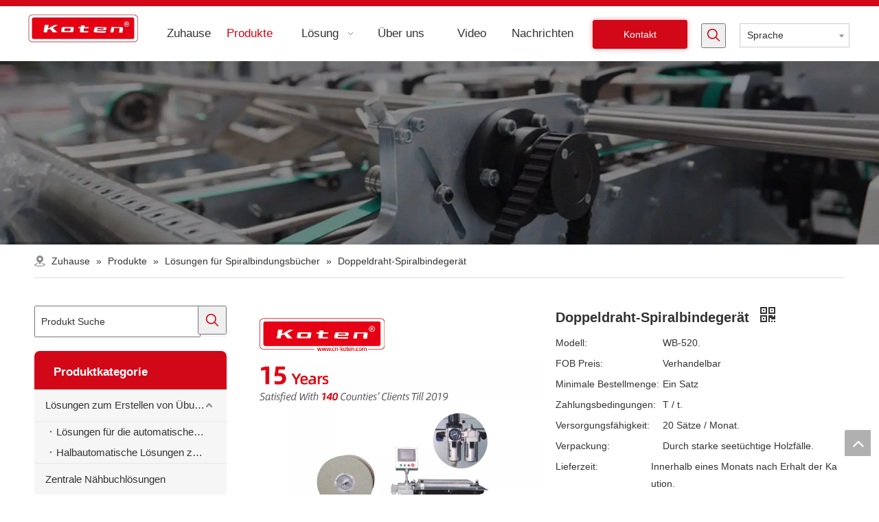

--- FILE ---
content_type: text/html;charset=utf-8
request_url: https://de.cn-koten.com/Doppeldraht-Spiralbindeger%C3%A4t-pd48022995.html
body_size: 43983
content:
<!DOCTYPE html> <html lang="de" prefix="og: http://ogp.me/ns#"> <head> <title>Doppeldraht-Spiralbindemaschine vom chinesischen Hersteller - Koten Machinery</title> <meta name="keywords" content="Spiralbindemaschine, Notebookbindemaschine, Drahtbindemaschine, Bindemaschine, Spulenbindemaschine"/> <meta name="description" content="Doppeldraht-Spiralbindemaschine des chinesischen Herstellers Koten Machinery. Kaufen Sie die Doppeldraht-Spiralbindemaschine direkt zu einem niedrigen Preis und mit hoher Qualität."/> <link data-type="dns-prefetch" data-domain="jirorwxhkjmnlr5p-static.micyjz.com" rel="dns-prefetch" href="//jirorwxhkjmnlr5p-static.micyjz.com"> <link data-type="dns-prefetch" data-domain="irrorwxhkjmnlr5p-static.micyjz.com" rel="dns-prefetch" href="//irrorwxhkjmnlr5p-static.micyjz.com"> <link data-type="dns-prefetch" data-domain="rmrorwxhkjmnlr5q-static.micyjz.com" rel="dns-prefetch" href="//rmrorwxhkjmnlr5q-static.micyjz.com"> <link rel="amphtml" href="https://de.cn-koten.com/amp/Doppeldraht-Spiralbindeger%C3%A4t-pd48022995.html"/> <link rel="canonical" href="https://de.cn-koten.com/Doppeldraht-Spiralbindeger%C3%A4t-pd48022995.html"/> <meta http-equiv="X-UA-Compatible" content="IE=edge"/> <meta name="renderer" content="webkit"/> <meta http-equiv="Content-Type" content="text/html; charset=utf-8"/> <meta name="viewport" content="width=device-width, initial-scale=1, user-scalable=no"/> <link rel="icon" href="//irrorwxhkjmnlr5p-static.micyjz.com/cloud/mqBpqKnjRliSoljpqnlok/111615124020_0ico.ico"> <style data-inline="true" data-type="inlineHeadStyle"></style><link type="text/css" rel="stylesheet" href="//irrorwxhkjmnlr5p-static.micyjz.com/concat/hqilKBve4vRciSjomklknpmjjpl/static/assets/widget/style/component/position/position.css,/static/assets/widget/style/component/prodSearchNew/prodSearchNew.css,/static/assets/widget/style/component/prodsearch/prodsearch.css,/static/assets/widget/script/plugins/tooltipster/css/tooltipster.css,/static/assets/widget/style/component/langBar/langBar.css,/static/assets/widget/style/component/proddetail/public/public.css,/static/assets/widget/style/component/orderList/public/public.css,/static/assets/widget/script/plugins/videojs/video-js.min.css,/static/assets/widget/script/plugins/select2/select2.css,/static/assets/widget/script/plugins/smartmenu/css/navigation.css,/static/assets/widget/style/component/prodGroupCategory/prodGroupCategory.css,/static/assets/widget/style/component/articlecategory/slightsubmenu.css,/static/assets/widget/style/component/prodGroupCategory/proGroupCategoryFix.css,/static/assets/widget/mobile_head/style08/style08.css"/> <link type="text/css" rel="stylesheet" href="//rmrorwxhkjmnlr5q-static.micyjz.com/concat/dmirKBxz0xRxiSjomklknpmjjpl/static/assets/widget/mobile_head/css/headerStyles.css,/static/assets/style/bootstrap/cus.bootstrap.grid.system.css,/static/assets/style/fontAwesome/4.7.0/css/font-awesome.css,/static/assets/style/iconfont/iconfont.css,/static/assets/widget/script/plugins/gallery/colorbox/colorbox.css,/static/assets/style/bootstrap/cus.bootstrap.grid.system.split.css,/static/assets/widget/script/plugins/picture/animate.css,/static/assets/widget/style/component/pictureNew/widget_setting_description/picture.description.css,/static/assets/widget/style/component/pictureNew/public/public.css,/static/assets/widget/style/component/follow/widget_setting_iconSize/iconSize32.css,/static/assets/widget/style/component/follow/public/public.css,/static/assets/widget/style/component/follow/widget_setting_iconSize/iconSize24.css"/> <link href="//jirorwxhkjmnlr5p-static.micyjz.com/theme/mkimKBjqlnSRqmnjRljSnkrmRlqSSRrjijorproiinokm/style/style.css" type="text/css" rel="stylesheet" data-theme="true" data-static="false"/> <style guid='u_b9e40aa8a2ac4392a0a441920bd6c9ed' emptyRender='true' placeholder='true' type='text/css'></style> <link href="//irrorwxhkjmnlr5p-static.micyjz.com/site-res/rkkoKBjqlnSRkjmnlrSRkinpnrllSRppnlomRljSjrrijoikrlkiRpiSjollpjmrrprrSRmk.css?1623934852982" rel="stylesheet" data-extStyle="true" type="text/css" data-extAttr="20210623140138"/><style guid='ff191041-c288-4604-9a19-fae563b23917' pm_pageStaticHack='' jumpName='head' pm_styles='head' type='text/css'>.sitewidget-button-20201113095815 .backstage-component-btn{box-shadow:0 0 7px 0 rgba(180,7,20,0.39)}.button-left-animate i{position:absolute;left:15px;top:50%;transform:translateY(-50%)}.sitewidget-button-20201113095815 a.backstage-component-btncolor{background-color:#d20717;color:#fff;border-radius:3px;border-color:#d20717;border-style:solid;border-width:1px;box-sizing:content-box}.sitewidget-button-20201113095815 a.backstage-component-btndefault{border-style:solid;border-width:1px;border-radius:3px}.sitewidget-button-20201113095815 a.backstage-component-btncolorActive{background-image:none;background-color:transparent;color:!important;border-radius:3px;border-color:#bc0a18;border-style:solid;border-width:1px;height:auto !important}.sitewidget-button-20201113095815 a.backstage-component-btncolorhover:hover{background-image:none;background-color:transparent;color:#fff;border-radius:3px;border-color:#bc0a18;border-style:solid;border-width:1px}.sitewidget-button-20201113095815 a.backstage-component-btn:before{top:0;left:0;width:0;height:100%;background-color:#bc0a18}.sitewidget-button-20201113095815 a.backstage-component-btn:after{top:0;right:0;width:0;height:100%;background-color:#bc0a18}.sitewidget-button-20201113095815 a.backstage-component-btn:hover:before{width:100%}.sitewidget-langBar-20201113095921 .sitewidget-bd .front-icon-box.icon-style i{font-size:16px;color:#333 !important}.sitewidget-langBar-20201113095921 .sitewidget-bd .style21 #jNABqplkjmsE-lang-drop-arrow{color:#333 !important}.sitewidget-langBar-20201113095921 .sitewidget-bd .style21 .lang-menu .lang-item a{color:#333 !important}.sitewidget-langBar-20201113095921 .sitewidget-bd .icon-style-i{font-size:16px;color:#333 !important}.sitewidget-langBar-20201113095921 .sitewidget-bd .lang-bar.style18.lang-style .lang-dropdown .block-iconbaseline-down{color:#333 !important}.sitewidget-langBar-20201113095921 .sitewidget-bd .lang-bar.style18.lang-style .lang-dropdown .lang-selected{color:#333 !important}.sitewidget-langBar-20201113095921 .sitewidget-bd .lang-bar.style18.lang-style .lang-dropdown .lang-menu a{color:#333 !important}.sitewidget-langBar-20201113095921 .sitewidget-bd .lang-bar.style18.lang-style .lang-dropdown .lang-menu{border-color:#333 !important}.sitewidget-langBar-20201113095921 .sitewidget-bd .lang-bar.style21.lang-style .lang-dropdown .lang-menu .menu-close-btn i{background:#0a8ef5 !important}.sitewidget-langBar-20201113095921 .sitewidget-bd .front-icon-box i{font-size:20px;color:#333 !important}.sitewidget-langBar-20201113095921 .sitewidget-bd .front-icon-box.icon-style i{font-size:20px;color:#333 !important}.sitewidget-langBar-20201113095921 .sitewidget-bd .front-icon-box i:hover{color:#333 !important}.sitewidget-langBar-20201113095921 .sitewidget-bd .lang-bar .lang-dropdown .lang-selected{display:flex;justify-content:flex-start;align-items:center}.sitewidget-langBar-20201113095921 .sitewidget-bd .lang-bar .lang-dropdown .lang-selected .front-icon-box{display:flex;align-items:center;justify-content:center}.sitewidget-prodCategory-20191227164552.category-default-simple .sitewidget-bd>ul>li>a{font-size:15px;line-height:46px;color:#333}.sitewidget-prodCategory-20191227164552.category-default-simple .sitewidget-bd>ul>li>span{top:11px}.sitewidget-prodCategory-20191227164552.category-default-gray .sitewidget-bd>ul>li>span{right:16px}.sitewidget-prodCategory-20191227164552.category-default-simple .sitewidget-bd>ul>li>a:hover{color:#d20717}.sitewidget-prodCategory-20191227164552.category-default-simple i.list-mid-dot{top:20px;background:#333}.sitewidget-prodCategory-20191227164552.category-default-simple .sitewidget-bd>ul>li>a:hover+i.list-mid-dot{background:#d20717}.sitewidget-prodCategory-20191227164552.category-default-simple .sitewidget-bd li.on>a{color:#d20717 !important}.sitewidget-prodCategory-20191227164552.category-default-simple .sitewidget-bd>ul>li.on>a+i.list-mid-dot{background:#d20717}.sitewidget-prodDetail-20201113144549 .proddetail-wrap .video-js video{height:100% !important}.sitewidget-prodDetail-20201113144549 .prodetail-slider .prod-pic-item .prodetail-slider-btn{color:black}.sitewidget-prodDetail-20201113144549 .ms-skin-default .ms-nav-next,.sitewidget-prodDetail-20201113144549 .ms-skin-default .ms-nav-prev{color:black}.sitewidget-prodDetail-20201113144549 .pro-this-prodBrief table{max-width:100%}.sitewidget-prodDetail-20201113144549 .this-description-table .pro-detail-inquirewrap.prodd-btn-otl-colorful-radius a.pro-detail-inquirebtn,.sitewidget-prodDetail-20201113144549 .this-description-table .pro-detail-inquirewrap.prodd-btn-otl-colorful-radius a.pro-detail-orderbtn{border:1px solid #d20717;background-color:#d20717;color:#fff}.sitewidget-prodDetail-20201113144549 .this-description-table .pro-detail-inquirewrap.prodd-btn-otl-colorful-radius a.pro-detail-inquirebtn:hover,.sitewidget-prodDetail-20201113144549 .this-description-table .pro-detail-inquirewrap.prodd-btn-otl-colorful-radius a.pro-detail-orderbtn:hover{box-shadow:0 0 8px #d20717}.sitewidget-prodDetail-20201113144549 .this-description-table .pro-detail-inquirewrap.prodd-btn-otl-colorful-radius a.pro-detail-basket,.sitewidget-prodDetail-20201113144549 .this-description-table .pro-detail-inquirewrap.prodd-btn-otl-colorful-radius a.pro-detail-cart{background-color:#d20717;color:#fff}.sitewidget-prodDetail-20201113144549 .this-description-table .pro-detail-inquirewrap.prodd-btn-otl-colorful-radius a.pro-detail-basket:hover,.sitewidget-prodDetail-20201113144549 .this-description-table .pro-detail-inquirewrap.prodd-btn-otl-colorful-radius a.pro-detail-cart:hover{box-shadow:0 0 8px #d20717}.sitewidget-prodDetail-20201113144549 .prodd-btn-otl-colorful-radius .pdfDownLoad{border:1px solid #d20717;background-color:#d20717;color:#fff}.sitewidget-prodDetail-20201113144549 .prodd-btn-otl-colorful-radius .pdfDownLoad:hover{box-shadow:0 0 8px #d20717}@media screen and (min-width:1000px){.sitewidget-prodDetail-20201113144549 .this-description-table .pro-detail-inquirewrap.prodd-btn-otl-colorful-radius a.pro-detail-inquirebtn,.sitewidget-prodDetail-20201113144549 .this-description-table .pro-detail-inquirewrap.prodd-btn-otl-colorful-radius a.pro-detail-orderbtn{width:40%;display:inline-block}.sitewidget-prodDetail-20201113144549 .this-description-table .pro-detail-inquirewrap.prodd-btn-otl-colorful-radius a.pro-detail-basket,.sitewidget-prodDetail-20201113144549 .this-description-table .pro-detail-inquirewrap.prodd-btn-otl-colorful-radius a.pro-detail-cart{width:40%;display:inline-block}}.sitewidget-prodDetail-20201113144549 #orderModel{display:block}.sitewidget-prodDetail-20201113144549 #paypalBtn #paypal-button-container{padding:0}.sitewidget-prodDetail-20201113144549 #paypalBtn #paypal-button-container .paypal-buttons>iframe.component-frame{z-index:1}@media(max-width:500px){.sitewidget-prodDetail-20201113144549 .switch3D{bottom:calc(14px)}}.new-threed-box{position:fixed;top:50%;left:50%;transform:translate(-50%,-50%);box-shadow:0 0 20px 0 rgba(0,0,0,0.2);z-index:10000000000000;line-height:1;border-radius:10px}.new-threed-box iframe{width:950px;height:720px;max-width:100vw;max-height:100vh;border-radius:10px;border:0}.new-threed-box iframe .only_full_width{display:block !important}.new-threed-box .close{position:absolute;right:11px;top:12px;width:18px;height:18px;cursor:pointer}@media(max-width:800px){.new-threed-box iframe{width:100vw;height:100vh;border-radius:0}.new-threed-box{border-radius:0}}.sitewidget-prodDetail-20201113144549 .sitewidget-bd .tinymce-render-box *{all:revert-layer}.sitewidget-prodDetail-20201113144549 .sitewidget-bd .tinymce-render-box img{vertical-align:middle;max-width:100%}.sitewidget-prodDetail-20201113144549 .sitewidget-bd .tinymce-render-box iframe{max-width:100%}.sitewidget-prodDetail-20201113144549 .sitewidget-bd .tinymce-render-box table{border-collapse:collapse}.sitewidget-prodDetail-20201113144549 .sitewidget-bd .tinymce-render-box *{margin:0}.sitewidget-prodDetail-20201113144549 .sitewidget-bd .tinymce-render-box table:not([cellpadding]) td,.sitewidget-prodDetail-20201113144549 .sitewidget-bd .tinymce-render-box table:not([cellpadding]) th{padding:.4rem}.sitewidget-prodDetail-20201113144549 .sitewidget-bd .tinymce-render-box table[border]:not([border="0"]):not([style*=border-width]) td,.sitewidget-prodDetail-20201113144549 .sitewidget-bd .tinymce-render-box table[border]:not([border="0"]):not([style*=border-width]) th{border-width:1px}.sitewidget-prodDetail-20201113144549 .sitewidget-bd .tinymce-render-box table[border]:not([border="0"]):not([style*=border-style]) td,.sitewidget-prodDetail-20201113144549 .sitewidget-bd .tinymce-render-box table[border]:not([border="0"]):not([style*=border-style]) th{border-style:solid}.sitewidget-prodDetail-20201113144549 .sitewidget-bd .tinymce-render-box table[border]:not([border="0"]):not([style*=border-color]) td,.sitewidget-prodDetail-20201113144549 .sitewidget-bd .tinymce-render-box table[border]:not([border="0"]):not([style*=border-color]) th{border-color:#ccc}.proddetail-pic600 .ms-thumbs-cont .ms-thumb-frame-selected{border-color:#ee531b}.sitewidget-prodDetail-20201113144549 .sitewidget-bd h1.this-description-name{font-size:20px;line-height:30px;letter-spacing:0;text-align:left;color:#333;font-weight:bold}.sitewidget-prodDetail-20201113144549 .prod_member_desc{position:relative}.sitewidget-prodDetail-20201113144549 .prod_member_desc .prod_member_desc_pop{display:none;position:absolute;border:1px solid #ccc;background:#fff;width:300px;border-radius:6px;padding:5px 8px;left:0;z-index:1000}.sitewidget-prodDetail-20201113144549 .prod_member_desc .prod_member_desc_icon{margin:0 1px;width:12px;height:12px;cursor:pointer;transform:translateY(-4px)}</style><script type="text/javascript" src="//rmrorwxhkjmnlr5q-static.micyjz.com/static/t-7oBmBKiKjomklknpmjjpj/assets/script/jquery-1.11.0.concat.js"></script> <script async src="//ld-analytics.micyjz.com/llilKBnkrmRlrSSRRQRiiSrlmrjr/ltm-web.js?v=1624428098000"></script><script guid='b08f05fd-c3b3-4957-bfc2-ed5ea77e3ed3' pm_pageStaticHack='true' jumpName='head' pm_scripts='head' type='text/javascript'>try{(function(window,undefined){var phoenixSite=window.phoenixSite||(window.phoenixSite={});phoenixSite.lanEdition="DE_DE";var page=phoenixSite.page||(phoenixSite.page={});page.cdnUrl="//jirorwxhkjmnlr5p-static.micyjz.com";page.siteUrl="http://de-en-mic-kete.micyjz.com";page.lanEdition=phoenixSite.lanEdition;page._menu_prefix="";page._pId="kaApgYIFUkZO";phoenixSite._sViewMode="true";phoenixSite._templateSupport="true";phoenixSite._singlePublish="false"})(this)}catch(e){try{console&&console.log&&console.log(e)}catch(e){}};</script> <!--[if lt IE 9]><style guid='u_d426f4b931954c7e92aac9465e5908ed' type='text/css'>.col-md-1,.col-md-2,.col-md-3,.col-md-4,.col-md-5,.col-md-6,.col-md-7,.col-md-8,.col-md-9,.col-md-10,.col-md-11,.col-md-12{float:left}.col-md-12{width:100%}.col-md-11{width:91.66666666666666%}.col-md-10{width:83.33333333333334%}.col-md-9{width:75%}.col-md-8{width:66.66666666666666%}.col-md-7{width:58.333333333333336%}.col-md-6{width:50%}.col-md-5{width:41.66666666666667%}.col-md-4{width:33.33333333333333%;*width:33.2%}.col-md-3{width:25%}.col-md-2{width:16.666666666666664%}.col-md-1{width:8.333333333333332%}</style> <script src="//irrorwxhkjmnlr5p-static.micyjz.com/static/assets/script/plugins/bootstrap/respond.src.js?_=1623934852982"></script> <link href="//rmrorwxhkjmnlr5q-static.micyjz.com/respond-proxy.html" id="respond-proxy" rel="respond-proxy"/> <link href="/assets/respond/respond.proxy.gif" id="respond-redirect" rel="respond-redirect"/> <script src="/assets/respond/respond.proxy.js?_=1623934852982"></script><![endif]--> <script id='u_745fab273a1e4d3ca3333fdc4645e95f' guid='u_745fab273a1e4d3ca3333fdc4645e95f' pm_script='init_top' type='text/javascript'>try{(function(window,undefined){var datalazyloadDefaultOptions=window.datalazyloadDefaultOptions||(window.datalazyloadDefaultOptions={});datalazyloadDefaultOptions["version"]="2.0.1";datalazyloadDefaultOptions["isMobileViewer"]="false";datalazyloadDefaultOptions["hasCLSOptimizeAuth"]="false";datalazyloadDefaultOptions["_version"]="1.0";datalazyloadDefaultOptions["isPcOptViewer"]="false"})(this)}catch(e){try{console&&console.log&&console.log(e)}catch(e){}};</script> </head> <body class=" frontend-body-canvas"> <div id='backstage-headArea' headFlag='1' class='hideForMobile'><div class="outerContainer" data-mobileBg="true" id="outerContainer_1605232514599" data-type="outerContainer" data-level="rows"><div class="container-opened" data-type="container" data-level="rows" cnttype="backstage-container-mark"><div class="row" data-type="rows" data-level="rows" data-attr-xs="null" data-attr-sm="null"><div class="col-md-2" id="column_1605231497118" data-type="columns" data-level="columns"><div id="location_1605231497121" data-type="locations" data-level="rows"><div class="backstage-stwidgets-settingwrap" scope="0" settingId="qkUBVKGutboZ" id="component_qkUBVKGutboZ" relationCommonId="kaApgYIFUkZO" classAttr="sitewidget-logo-20201113095513"> <div class="sitewidget-pictureNew sitewidget-logo sitewidget-logo-20201113095513"> <div class="sitewidget-bd"> <div class="picture-resize-wrap " style="position: relative; width: 100%; text-align: left; "> <span class="picture-wrap pic-style-default " id="picture-wrap-qkUBVKGutboZ" style="display: inline-block; position: relative;max-width: 100%;"> <a class="imgBox mobile-imgBox" style="display: inline-block; position: relative;max-width: 100%;" href="/index.html"> <img src="//irrorwxhkjmnlr5p-static.micyjz.com/cloud/moBpqKnjRliSolpkpilqk/LOGO.jpg" alt="LOGO" title="" phoenixLazyload='true'/> </a> </span> </div> </div> </div> </div> <script type="text/x-pc-opt-script" data-id="qkUBVKGutboZ" data-alias="logo" data-jsOptimization='true'>(function(window,$,undefined){try{(function(window,$,undefined){var respSetting={},temp;$(function(){var version=$.trim("20200313131553");if(!!!version)version=undefined;if(phoenixSite.phoenixCompSettings&&typeof phoenixSite.phoenixCompSettings.logo!=="undefined"&&phoenixSite.phoenixCompSettings.logo.version==version&&typeof phoenixSite.phoenixCompSettings.logo.logoLoadEffect=="function"){phoenixSite.phoenixCompSettings.logo.logoLoadEffect("qkUBVKGutboZ",".sitewidget-logo-20201113095513","","",respSetting);
if(!!phoenixSite.phoenixCompSettings.logo.version&&phoenixSite.phoenixCompSettings.logo.version!="1.0.0")loadAnimationCss();return}var resourceUrl="//jirorwxhkjmnlr5p-static.micyjz.com/static/assets/widget/script/compsettings/comp.logo.settings.js?_\x3d1623934852982";if(phoenixSite&&phoenixSite.page){var cdnUrl=phoenixSite.page.cdnUrl;resourceUrl=cdnUrl+"/static/assets/widget/script/compsettings/comp.logo.settings.js?_\x3d1623934852982"}var callback=function(){phoenixSite.phoenixCompSettings.logo.logoLoadEffect("qkUBVKGutboZ",
".sitewidget-logo-20201113095513","","",respSetting);if(!!phoenixSite.phoenixCompSettings.logo.version&&phoenixSite.phoenixCompSettings.logo.version!="1.0.0")loadAnimationCss()};if(phoenixSite.cachedScript)phoenixSite.cachedScript(resourceUrl,callback());else $.getScript(resourceUrl,callback())});function loadAnimationCss(){var link=document.createElement("link");link.rel="stylesheet";link.type="text/css";link.href="//irrorwxhkjmnlr5p-static.micyjz.com/static/assets/widget/script/plugins/picture/animate.css?1623934852982";
var head=document.getElementsByTagName("head")[0];head.appendChild(link)}})(window,jQuery)}catch(e){try{console&&console.log&&console.log(e)}catch(e){}}})(window,$);</script> </div></div><div class="col-md-6" id="column_1605232677720" data-type="columns" data-level="columns"><div id="location_1605232677721" data-type="locations" data-level="rows"><div class="backstage-stwidgets-settingwrap" scope="0" settingId="iapqBAbkZHKE" id="component_iapqBAbkZHKE" relationCommonId="kaApgYIFUkZO" classAttr="sitewidget-navigation_style-20201113095757"> <div class="sitewidget-navigation_style sitewidget-navnew fix sitewidget-navigation_style-20201113095757 navnew-way-slide navnew-slideRight"> <a href="javascript:;" class="navnew-thumb-switch navnew-thumb-way-slide navnew-thumb-slideRight" style="background-color:transparent"> <span class="nav-thumb-ham first" style="background-color:#333333"></span> <span class="nav-thumb-ham second" style="background-color:#333333"></span> <span class="nav-thumb-ham third" style="background-color:#333333"></span> </a> <ul class="navnew smsmart navnew-way-slide navnew-slideRight navnew-wide-substyle1 navnew-substyle1"> <li id="parent_0" class="navnew-item navLv1 " style="width:16.666666666667%" data-visible="1"> <a id="nav_18732154" target="_self" rel="" class="navnew-link" data-currentIndex="" href="/"><i class="icon "></i><span class="text-width">Zuhause</span> </a> <span class="navnew-separator"></span> </li> <li id="parent_1" class="navnew-item navLv1 " style="width:16.666666666667%" data-visible="1"> <a id="nav_18732064" target="_self" rel="" class="navnew-link" data-currentIndex="" href="/products.html"><i class="icon "></i><span class="text-width">Produkte</span> </a> <span class="navnew-separator"></span> <ul class="navnew-sub1"> <li class="navnew-sub1-item navLv2" data-visible="1"> <a id="nav_18731954" class="navnew-sub1-link" target="_self" rel="" data-currentIndex='' href="/L%C3%B6sungen-zum-Erstellen-von-%C3%9Cbungsb%C3%BCchern-pl3066993.html"> <i class="icon undefined"></i>Lösungen zur Erstellung von Schulheften</a> </li> <li class="navnew-sub1-item navLv2" data-visible="1"> <a id="nav_18732054" class="navnew-sub1-link" target="_self" rel="" data-currentIndex='' href="/Zentrale-N%C3%A4hbuchl%C3%B6sungen-pl3656993.html"> <i class="icon undefined"></i>Zentrale Nähbuchlösungen</a> </li> <li class="navnew-sub1-item navLv2" data-visible="1"> <a id="nav_18732044" class="navnew-sub1-link" target="_self" rel="" data-currentIndex='' href="/L%C3%B6sungen-f%C3%BCr-Softcover-B%C3%BCcher-pl3176993.html"> <i class="icon undefined"></i>Softcover-Buchlösungen</a> </li> <li class="navnew-sub1-item navLv2" data-visible="1"> <a id="nav_18732034" class="navnew-sub1-link" target="_self" rel="" data-currentIndex='' href="/L%C3%B6sungen-f%C3%BCr-Hardcover-B%C3%BCcher-pl3756993.html"> <i class="icon undefined"></i>Hardcover Bücher Lösungen</a> </li> <li class="navnew-sub1-item navLv2" data-visible="1"> <a id="nav_18732024" class="navnew-sub1-link" target="_self" rel="" data-currentIndex='1' href="/L%C3%B6sungen-f%C3%BCr-Spiralbindungsb%C3%BCcher-pl3866993.html"> <i class="icon undefined"></i>Spiralbindebücher Lösungen</a> </li> <li class="navnew-sub1-item navLv2" data-visible="1"> <a id="nav_18732014" class="navnew-sub1-link" target="_self" rel="" data-currentIndex='' href="/B%C3%BCroausstattung-pl3966993.html"> <i class="icon undefined"></i>Büroausstattung</a> </li> <li class="navnew-sub1-item navLv2" data-visible="1"> <a id="nav_18731994" class="navnew-sub1-link" target="_self" rel="" data-currentIndex='' href="/Post-Press-und-Papierkonvertierungsmaschinen-pl3466993.html"> <i class="icon undefined"></i>Postpress- und Papierverarbeitungsmaschinen</a> </li> <li class="navnew-sub1-item navLv2" data-visible="1"> <a id="nav_18731964" class="navnew-sub1-link" target="_self" rel="" data-currentIndex='' href="/L%C3%B6sungen-f%C3%BCr-Papierboxen-pl3376993.html"> <i class="icon undefined"></i>Paper Box-Lösungen</a> </li> <li class="navnew-sub1-item navLv2" data-visible="1"> <a id="nav_18731974" class="navnew-sub1-link" target="_self" rel="" data-currentIndex='' href="/Starre-Boxl%C3%B6sungen-pl3676993.html"> <i class="icon undefined"></i>Starre Box-Lösungen</a> </li> <li class="navnew-sub1-item navLv2" data-visible="1"> <a id="nav_18732004" class="navnew-sub1-link" target="_self" rel="" data-currentIndex='' href="/L%C3%B6sungen-f%C3%BCr-Papiert%C3%BCten-pl3587993.html"> <i class="icon undefined"></i>Papiertütenlösungen</a> </li> <li class="navnew-sub1-item navLv2" data-visible="1"> <a id="nav_18731984" class="navnew-sub1-link" target="_self" rel="" data-currentIndex='' href=""> <i class="icon undefined"></i>Klebeetikettenmaschinen</a> </li> </ul> </li> <li id="parent_2" class="navnew-item navLv1 " style="width:16.666666666667%" data-visible="1"> <a id="nav_18732134" target="_self" rel="" class="navnew-link" data-currentIndex="" href="/Book.html"><i class="icon "></i><span class="text-width">Lösung</span> </a> <span class="navnew-separator"></span> <ul class="navnew-sub1"> <li class="navnew-sub1-item navLv2" data-visible="1"> <a id="nav_18732124" class="navnew-sub1-link" target="_self" rel="" data-currentIndex='' href="/Book.html"> <i class="icon "></i>Buch</a> </li> <li class="navnew-sub1-item navLv2" data-visible="1"> <a id="nav_18732114" class="navnew-sub1-link" target="_self" rel="" data-currentIndex='' href="/Post-press-Paper-converting.html"> <i class="icon "></i>Post Press &amp; Papierkonvertierung</a> </li> <li class="navnew-sub1-item navLv2" data-visible="1"> <a id="nav_18732104" class="navnew-sub1-link" target="_self" rel="" data-currentIndex='' href="/Paper-Box.html"> <i class="icon undefined"></i>Pappkarton; Papierbox; Pappbox</a> </li> <li class="navnew-sub1-item navLv2" data-visible="1"> <a id="nav_18732094" class="navnew-sub1-link" target="_self" rel="" data-currentIndex='' href="/Rigid-Box.html"> <i class="icon undefined"></i>Starre Box</a> </li> <li class="navnew-sub1-item navLv2" data-visible="1"> <a id="nav_18732084" class="navnew-sub1-link" target="_self" rel="" data-currentIndex='' href="/Paper-Bag-Solutions.html"> <i class="icon undefined"></i>Papiertüte</a> </li> </ul> </li> <li id="parent_3" class="navnew-item navLv1 " style="width:16.666666666667%" data-visible="1"> <a id="nav_18732144" target="_self" rel="" class="navnew-link" data-currentIndex="" href="/aboutus.html"><i class="icon "></i><span class="text-width">Über uns</span> </a> <span class="navnew-separator"></span> </li> <li id="parent_4" class="navnew-item navLv1 " style="width:16.666666666667%" data-visible="1"> <a id="nav_18732074" target="_self" rel="" class="navnew-link" data-currentIndex="" href="/Video.html"><i class="icon "></i><span class="text-width">Video</span> </a> <span class="navnew-separator"></span> </li> <li id="parent_5" class="navnew-item navLv1 " style="width:16.666666666667%" data-visible="1"> <a id="nav_18732164" target="_self" rel="" class="navnew-link" data-currentIndex="" href="/news.html"><i class="icon "></i><span class="text-width">Nachrichten</span> </a> <span class="navnew-separator"></span> </li> </ul> </div> </div> <script type="text/x-pc-opt-script" data-id="iapqBAbkZHKE" data-alias="navigation_style" data-jsOptimization='true'>(function(window,$,undefined){try{$(function(){if(phoenixSite.phoenixCompSettings&&typeof phoenixSite.phoenixCompSettings.navigation_style!=="undefined"&&typeof phoenixSite.phoenixCompSettings.navigation_style.navigationStyle=="function"){phoenixSite.phoenixCompSettings.navigation_style.navigationStyle(".sitewidget-navigation_style-20201113095757","navnew-substyle1","navnew-wide-substyle1","0","0","100px","0","0");return}$.getScript("//rmrorwxhkjmnlr5q-static.micyjz.com/static/assets/widget/script/compsettings/comp.navigation_style.settings.js?_\x3d1763255463206",
function(){phoenixSite.phoenixCompSettings.navigation_style.navigationStyle(".sitewidget-navigation_style-20201113095757","navnew-substyle1","navnew-wide-substyle1","0","0","100px","0","0")})})}catch(e){try{console&&console.log&&console.log(e)}catch(e){}}})(window,$);</script> </div></div><div class="col-md-1" id="column_1605232696729" data-type="columns" data-level="columns"><div id="location_1605232696730" data-type="locations" data-level="rows"><div class="backstage-stwidgets-settingwrap " id="component_myKLVpGaEwqZ" data-scope="0" data-settingId="myKLVpGaEwqZ" data-relationCommonId="kaApgYIFUkZO" data-classAttr="sitewidget-button-20201113095815"> <div class="sitewidget-button sitewidget-button-20201113095815"> <div class="sitewidget-bd"> <input type="hidden" name="buttonLink" value="eyJzdW1UeXBlIjoiMCIsImxpbmtUeXBlIjoiMCIsInNlbGVjdGVkUGFnZUlkIjoibXNmS2dZbmFBanpaIiwiaXNPcGVuTmV3IjpmYWxzZSwibmVlZE5vRm9sbG93IjpmYWxzZX0="> <input type="hidden" name="isProdCateActive" value=""/> <div style="text-align:left"> <a href="/contactus.html" class="backstage-component-btn 4 backstage-component-btncolor backstage-component-btncolorhover " style="height:40px; line-height:40px; padding-left:44px;padding-right:44px;"> Kontakt </a> </div> </div> </div> <input type="hidden" class="buttonhover" data-avalue="{'border-width': '1px','border-style': 'solid','border-color': 'rgb(188, 10, 24)','border-radius': '3px','color': 'rgb(255, 255, 255)','background-color': 'rgb(188, 10, 24)'}"/> </div> <script type="text/x-pc-opt-script" data-id="myKLVpGaEwqZ" data-alias="button" data-jsOptimization='true'>(function(window,$,undefined){try{$(function(){processButton();function processButton(){var isProdCateActive="0";var defaultStyleFlag=0;if(isProdCateActive=="1"){var currPageLink=$('link[rel\x3d"canonical"]').attr("href");if(!currPageLink)return;var currPageLinkStr=currPageLink.replace(/.*\/([^\/]+)\.js$/,"$1");var btn=$(".sitewidget-button-20201113095815 .backstage-component-btn");if(!btn.length)return;var btnLinkStr=btn.attr("href");if(defaultStyleFlag!="0")currPageLinkStr==btnLinkStr?btn.addClass("backstage-component-btncolorActive"):
btn.removeClass("backstage-component-btncolorActive");else if(currPageLink==btnLinkStr){$("#sitewidget-button-20201113095815-active-style").remove();var hoverBgColor=btn.css("color");var hoverTextColor=btn.css("background-color");var style=document.createElement("style");style.id="sitewidget-button-20201113095815-active-style";style.textContent=".sitewidget-button-20201113095815 .backstage-component-btn.backstage-component-btn-active { color: "+hoverTextColor+" !important; background-color: "+hoverBgColor+
" !important; }";btn.after(style);btn.addClass("backstage-component-btn-active")}else btn.removeClass("backstage-component-btn-active")}}$(".sitewidget-button-20201113095815 .backstage-component-btn").each(function(){var link=$(this).attr("href");var anchor="";if(!link||link.indexOf("#")==-1)return;if(link.indexOf("http")==0)return;if(window.location.href.indexOf(link.substr(0,link.indexOf("#")))>-1){$(this).attr("href","javascript:;");$(this).removeAttr("target")}else if(link.substr(0,link.indexOf("#")).indexOf("index")>
-1){$(this).attr("href","javascript:;");$(this).removeAttr("target")}anchor=link.substr(link.indexOf("#"));if(anchor.indexOf("\x3d")!=-1)return;if($(anchor).length==0)return;$(this).off("click").on("click",function(){$("html,body").animate({scrollTop:$(anchor).offset().top},500)})})})}catch(e){try{console&&console.log&&console.log(e)}catch(e){}}})(window,$);</script> </div></div><div class="col-md-1" id="column_1605232748546" data-type="columns" data-level="columns"><div id="location_1605232748547" data-type="locations" data-level="rows"><div class="backstage-stwidgets-settingwrap " scope="0" settingId="oTUqVfGuOHWt" id="component_oTUqVfGuOHWt" relationCommonId="kaApgYIFUkZO" classAttr="sitewidget-prodSearchNew-20201113095907"> <div class="sitewidget-searchNew sitewidget-prodSearchNew sitewidget-prodSearchNew-20201113095907 prodWrap"> <style type="text/css">.sitewidget-prodSearchNew-20201113095907 .showUnder-search-box.search-box-wrap{text-align:right}.sitewidget-prodSearchNew-20201113095907 .showUnder-search-box .search-icon-btn{width:36px;height:36px}.sitewidget-prodSearchNew-20201113095907 .showUnder-search-box .search-icon-btn .icon-svg{width:20px;height:20px;fill:#d20717}.sitewidget-prodSearchNew-20201113095907 .showUnder-search-box .search-box{width:236px;top:36px;right:0}.sitewidget-prodSearchNew-20201113095907 .showUnder-search-box .search-box form{border:1px solid #ddd;border-radius:0;background-color:#eee}.sitewidget-prodSearchNew-20201113095907 .showUnder-search-box .search-box .search-fix-wrap{margin-right:36px}.sitewidget-prodSearchNew-20201113095907 .showUnder-search-box .search-box .search-fix-wrap input[type="text"]{height:36px;line-height:36px;font-size:14px;color:#333}.sitewidget-prodSearchNew-20201113095907 .showUnder-search-box .search-box .search-fix-wrap input[type="text"]::-webkit-input-placeholder{color:}.sitewidget-prodSearchNew-20201113095907 .showUnder-search-box .search-box .search-fix-wrap button{width:36px;height:36px}.sitewidget-prodSearchNew-20201113095907 .showUnder-search-box .search-box .search-fix-wrap button .icon-svg{width:20px;height:20px;fill:#d20717}@media(min-width:900px){.sitewidget-prodSearchNew-20201113095907 .positionLeft .search-keywords{line-height:36px}.sitewidget-prodSearchNew-20201113095907 .positionRight .search-keywords{line-height:36px}}.sitewidget-prodSearchNew-20201113095907 .positionDrop .search-keywords{border:1px solid #d20717;border-top:0}.sitewidget-prodSearchNew-20201113095907 .positionDrop q{margin-left:10px}</style> <div class="sitewidget-bd"> <div class="search-box-wrap showUnder-search-box"> <button class="search-icon-btn" aria-label="Beliebtes Stichwort:"> <svg class="icon-svg shape-search"> <use xlink:href="#icon-search"></use> </svg> <svg class="icon-svg icon-svg-close" viewBox="0 0 1024 1024" version="1.1" xmlns="http://www.w3.org/2000/svg" p-id="2374" xmlns:xlink="http://www.w3.org/1999/xlink"> <path d="M826.435389 764.674767 573.894675 512.134053l252.540713-252.540713c17.424858-17.424858 17.424858-45.710065 0-63.134923s-45.710065-17.424858-63.134923 0L510.759753 448.998107 258.219039 196.457394c-17.424858-17.424858-45.710065-17.424858-63.134923 0s-17.424858 45.710065 0 63.134923l252.540713 252.540713L195.084117 764.674767c-17.45658 17.45658-17.424858 45.710065 0 63.134923s45.678342 17.45658 63.134923 0l252.540713-252.540713 252.540713 252.540713c17.45658 17.45658 45.710065 17.424858 63.134923 0S843.892993 782.131347 826.435389 764.674767z" p-id="2375"></path> </svg> </button> <div class="search-box "> <form action="/phoenix/admin/prod/search" method="get" novalidate> <div class="search-fix-wrap 3"> <input type="text" name="searchValue" value="" placeholder="" autocomplete="off" aria-label="searchProd"/> <input type="hidden" name="searchProdStyle" value=""/> <button class="search-btn" type="submit" aria-label="Beliebtes Stichwort:"> <svg class="icon-svg shape-search"> <use xlink:href="#icon-search"></use> </svg> </button> </div> </form> </div> </div> <script id="prodSearch" type="application/ld+json"></script> <div class="prodDiv"> <input type="hidden" id="prodCheckList" name="prodCheckList" value="name&amp;&amp;keyword&amp;&amp;model&amp;&amp;summary&amp;&amp;desc&amp;&amp;all"> <input type="hidden" id="prodCheckIdList" name="prodCheckIdList" value="name&amp;&amp;keyword&amp;&amp;model&amp;&amp;summary&amp;&amp;desc&amp;&amp;all"> <i class="triangle"></i> <ul class="prodUl" id="prodULs"> <li search="name" class="prodUlLi fontColorS0 fontColorS1hover" id="name" style="display: none">Produktname</li> <li search="keyword" class="prodUlLi fontColorS0 fontColorS1hover" id="keyword" style="display: none">Schlüsselwörter</li> <li search="model" class="prodUlLi fontColorS0 fontColorS1hover" id="model" style="display: none">Produktmodell</li> <li search="summary" class="prodUlLi fontColorS0 fontColorS1hover" id="summary" style="display: none">Produktübersicht</li> <li search="desc" class="prodUlLi fontColorS0 fontColorS1hover" id="desc" style="display: none">Produktbeschreibung</li> <li search="" class="prodUlLi fontColorS0 fontColorS1hover" id="all" style="display: none">Volltextsuche</li> </ul> </div> <div class="prodDivrecomend 2"> <ul class="prodUl"> </ul> </div> <svg xmlns="http://www.w3.org/2000/svg" width="0" height="0" class="hide"> <symbol id="icon-search" viewBox="0 0 1024 1024"> <path class="path1" d="M426.667 42.667q78 0 149.167 30.5t122.5 81.833 81.833 122.5 30.5 149.167q0 67-21.833 128.333t-62.167 111.333l242.333 242q12.333 12.333 12.333 30.333 0 18.333-12.167 30.5t-30.5 12.167q-18 0-30.333-12.333l-242-242.333q-50 40.333-111.333 62.167t-128.333 21.833q-78 0-149.167-30.5t-122.5-81.833-81.833-122.5-30.5-149.167 30.5-149.167 81.833-122.5 122.5-81.833 149.167-30.5zM426.667 128q-60.667 0-116 23.667t-95.333 63.667-63.667 95.333-23.667 116 23.667 116 63.667 95.333 95.333 63.667 116 23.667 116-23.667 95.333-63.667 63.667-95.333 23.667-116-23.667-116-63.667-95.333-95.333-63.667-116-23.667z"></path> </symbol> </svg> </div> </div> </div> <script type="text/x-pc-opt-script" data-id="oTUqVfGuOHWt" data-alias="prodSearchNew" data-jsOptimization='true'>(function(window,$,undefined){try{$(function(){var prodNows=$(".sitewidget-prodSearchNew-20201113095907 .prodDiv input[name\x3dprodCheckList]").val();var prodNow=prodNows.replace(/\s/g,"").split("\x26\x26");var prodIdss=$(".sitewidget-prodSearchNew-20201113095907 .prodDiv input[name\x3dprodCheckIdList]").val();var prodIds=prodIdss.split("\x26\x26");var prodPool=["all","desc","summary","model","keyword","name","none"];var prod=[];var prodId=[];for(var i=0;i<prodNow.length;i++){if(prodPool.indexOf(prodNow[i])==
-1)prod.push(prodNow[i]);if(prodPool.indexOf(prodNow[i])==-1)prodId.push(prodIds[i])}var prodHtml="";for(var i=0;i<prod.length;i++)prodHtml+="\x3cli search\x3d'"+prodId[i]+"' class\x3d'prodUlLi fontColorS0 fontColorS1hover' id\x3d'"+prodId[i]+"'\x3e"+prod[i]+"\x3c/li\x3e";$(".sitewidget-prodSearchNew-20201113095907 .prodDiv .prodUl").append(prodHtml)});$(function(){var url=window.location.href;try{var urlAll=window.location.search.substring(1);var urls=urlAll.split("\x26");if(urls&&urls.length==2){var searchValues=
urls[0].split("\x3d");var searchValueKey=searchValues[0];var searchValue=searchValues[1];var searchProds=urls[1].split("\x3d");var searchProdStyleKey=searchProds[0];var searchProdStyle=searchProds[1];searchValue=searchValue.replace(/\+/g," ");searchValue=decodeURIComponent(searchValue);searchProdStyle=searchProdStyle.replace(/\+/g," ");searchProdStyle=decodeURIComponent(searchProdStyle);if(searchValueKey=="searchValue"&&searchProdStyleKey=="searchProdStyle"){$(".sitewidget-prodSearchNew-20201113095907 .search-fix-wrap input[name\x3dsearchValue]").val(searchValue);
$(".sitewidget-prodSearchNew-20201113095907 .search-fix-wrap input[name\x3dsearchProdStyle]").val(searchProdStyle)}}}catch(e){}var target="http://"+window.location.host+"/phoenix/admin/prod/search?searchValue\x3d{search_term_string}";$("#prodSearch").html('{"@context": "http://schema.org","@type": "WebSite","url": "'+url+'","potentialAction": {"@type": "SearchAction", "target": "'+target+'", "query-input": "required name\x3dsearch_term_string"}}');var prodCheckStr="name\x26\x26keyword\x26\x26model\x26\x26summary\x26\x26desc\x26\x26all".split("\x26\x26");
for(var i=0;i<prodCheckStr.length;i++)$(".sitewidget-prodSearchNew-20201113095907 .prodDiv .prodUl #"+$.trim(prodCheckStr[i])+" ").show();$('.sitewidget-prodSearchNew-20201113095907 button.search-btn[type\x3d"submit"]').bind("click",function(){if(window.fbq)window.fbq("track","Search")});$(".sitewidget-prodSearchNew-20201113095907 .sitewidget-bd").focusin(function(){$(this).addClass("focus")});$(".sitewidget-prodSearchNew-20201113095907 .sitewidget-bd").focusout(function(){$(this).removeClass("focus")});
$(".sitewidget-prodSearchNew-20201113095907 .search-icon-btn").click(function(){if(!$(this).hasClass("on"))$(this).addClass("on");else $(this).removeClass("on");$(this).siblings(".search-box").toggle()})})}catch(e){try{console&&console.log&&console.log(e)}catch(e){}}try{$(function(){$(".sitewidget-prodSearchNew-20201113095907 .prodDiv .prodUl li").mousedown(function(){var searchStyle=$(this).attr("search");$(".sitewidget-prodSearchNew-20201113095907 .prodDiv").parent().find("input[name\x3dsearchProdStyle]").val(searchStyle);
$(".sitewidget-prodSearchNew-20201113095907 .prodDiv").parent().find("input[name\x3dsearchValue]").val($(this).html()+"\uff1a").focus()});$(".sitewidget-prodSearchNew-20201113095907 .search-fix-wrap input[name\x3dsearchValue]").focus(function(){if($(this).val()===""){var prodSearch=$(".sitewidget-prodSearchNew-20201113095907 .prodDiv input[name\x3dprodCheckList]").val();if(prodSearch=="none")$(this).parents(".search-box-wrap").siblings(".prodDiv").attr("style","display: none");else $(this).parents(".search-box-wrap").siblings(".prodDiv").attr("style",
"display: block");$(this).parents(".search-box-wrap").siblings(".prodDivrecomend").hide(100)}else $(this).parents(".search-box-wrap").siblings(".prodDiv").hide(100)});var oldTime=0;var newTime=0;$(".prodWrap .search-fix-wrap input[name\x3dsearchValue]").bind("input propertychange",function(){_this=$(this);if(_this.val()==="")_this.parents(".search-box-wrap").siblings(".prodDivrecomend").hide();else{_this.parents(".search-box-wrap").siblings(".prodDiv").hide(100);oldTime=newTime;newTime=(new Date).getTime();
var theTime=newTime;setTimeout(function(){if(_this.val()!=="")if(newTime-oldTime>300||theTime==newTime){var sty=$(".prodWrap .search-fix-wrap input[name\x3dsearchProdStyle]").val();$.ajax({url:"/phoenix/admin/prod/search/recommend",type:"get",dataType:"json",data:{searchValue:_this.val(),searchProdStyle:sty},success:function(xhr){$(".prodDivrecomend .prodUl").html(" ");var prodHtml="";if(xhr.msg!=null&&xhr.msg!="")prodHtml=xhr.msg;else for(var i=0;i<xhr.length;i++)prodHtml+="\x3cli\x3e\x3ca href\x3d'"+
xhr[i].prodUrl+"'\x3e\x3cimg src\x3d'"+xhr[i].photoUrl240+"'/\x3e\x3cspan\x3e"+xhr[i].prodName+"\x3c/span\x3e\x3c/a\x3e\x3c/li\x3e";$(".prodDivrecomend .prodUl").html(prodHtml);$(document).click(function(e){if(!_this.parents(".search-box-wrap").siblings(".prodDivrecomend")[0].contains(e.target))_this.parents(".search-box-wrap").siblings(".prodDivrecomend").hide()})}})}else;},300)}});$(".prodWrap .search-fix-wrap input[name\x3dsearchValue]").blur(function(){$(this).parents(".search-box-wrap").siblings(".prodDiv").hide(100)});
$(".sitewidget-prodSearchNew-20201113095907 .search-fix-wrap input[name\x3dsearchValue]").keydown(function(event){var value=$(".sitewidget-prodSearchNew-20201113095907  .search-fix-wrap input[name\x3dsearchValue]").val();var search=$(".sitewidget-prodSearchNew-20201113095907  .search-fix-wrap input[name\x3dsearchProdStyle]").val();var flag=$(".sitewidget-prodSearchNew-20201113095907 .prodDiv .prodUl li[search\x3d"+search+"]").html()+"\uff1a";if(event.keyCode!="8")return;if(value==flag){$(".sitewidget-prodSearchNew-20201113095907  .search-fix-wrap input[name\x3dsearchValue]").val("");
$(".sitewidget-prodSearchNew-20201113095907  .search-fix-wrap input[name\x3dsearchProdStyle]").val("")}})})}catch(e){try{console&&console.log&&console.log(e)}catch(e){}}})(window,$);</script> </div></div><div class="col-md-2" id="column_1605232762756" data-type="columns" data-level="columns"><div id="location_1605232762757" data-type="locations" data-level="rows"><div class="backstage-stwidgets-settingwrap" scope="0" settingId="jNABqplkjmsE" id="component_jNABqplkjmsE" relationCommonId="kaApgYIFUkZO" classAttr="sitewidget-langBar-20201113095921"> <div class="sitewidget-langBar sitewidget-langBar-20201113095921"> <div class="sitewidget-bd"> <div class="lang-bar lang-bar-left "> <div class="lang-dropdown"> <div class="lang-selected">Sprache</div> <div class="lang-arrow" id="jNABqplkjmsE-lang-drop-arrow"></div> <ul class="lang-menu" id="jNABqplkjmsE-lang-drop-menu" style="margin-top: 0"> <li class="lang-item" title="فارسی" data-lanCode="32" data-default="0"><a target="" href='https://fa.cn-koten.com' target="_blank"><div class="front-img"><div class="lang-sprites-slide sprites sprites-32"></div></div>فارسی</a></li> <li class="lang-item" title="Bahasa indonesia" data-lanCode="24" data-default="0"><a target="" href='https://id.cn-koten.com' target="_blank"><div class="front-img"><div class="lang-sprites-slide sprites sprites-24"></div></div>Bahasa indonesia</a></li> <li class="lang-item" title="Tiếng Việt" data-lanCode="13" data-default="0"><a target="" href='https://vi.cn-koten.com' target="_blank"><div class="front-img"><div class="lang-sprites-slide sprites sprites-13"></div></div>Tiếng Việt</a></li> <li class="lang-item" title="Italiano" data-lanCode="9" data-default="0"><a target="" href='https://it.cn-koten.com' target="_blank"><div class="front-img"><div class="lang-sprites-slide sprites sprites-9"></div></div>Italiano</a></li> <li class="lang-item" title="Português" data-lanCode="7" data-default="0"><a target="" href='https://pt.cn-koten.com' target="_blank"><div class="front-img"><div class="lang-sprites-slide sprites sprites-7"></div></div>Português</a></li> <li class="lang-item" title="Español" data-lanCode="6" data-default="0"><a target="" href='https://es.cn-koten.com' target="_blank"><div class="front-img"><div class="lang-sprites-slide sprites sprites-6"></div></div>Español</a></li> <li class="lang-item" title="Pусский" data-lanCode="5" data-default="0"><a target="" href='https://ru.cn-koten.com' target="_blank"><div class="front-img"><div class="lang-sprites-slide sprites sprites-5"></div></div>Pусский</a></li> <li class="lang-item" title="Français" data-lanCode="4" data-default="0"><a target="" href='https://fr.cn-koten.com' target="_blank"><div class="front-img"><div class="lang-sprites-slide sprites sprites-4"></div></div>Français</a></li> <li class="lang-item" title="العربية" data-lanCode="3" data-default="0"><a target="" href='https://sa.cn-koten.com' target="_blank"><div class="front-img"><div class="lang-sprites-slide sprites sprites-3"></div></div>العربية</a></li> <li class="lang-item" title="English" data-lanCode="0" data-default="0"><a target="" href='https://www.cn-koten.com' target="_blank"><div class="front-img"><div class="lang-sprites-slide sprites sprites-0"></div></div>English</a></li> </ul> </div> </div> </div> </div> <style>.sitewidget-langBar .lang-bar.style17 .lang-dropdown .lang-menu{display:none}</style> <script id='u_0523a6cc75a04d44bea8b8af97c26f55' guid='u_0523a6cc75a04d44bea8b8af97c26f55' type='text/javascript'>try{function sortableli(el,data,value){var newArr=[];if(value=="0"||value=="1"||value=="2"||value=="3"||value=="4"||value=="5"||value=="6"||value=="7"||value=="8"||value=="12"||value=="14"){for(var i=0;i<data.length;i++)el.find(".lang-cont").each(function(){if(data[i].isDefault=="0"){if($(this).attr("data-default")=="0")if($(this).attr("data-lancode")==data[i].islanCode){var cloneSpan=$(this).clone(true);newArr.push(cloneSpan)}}else if($(this).attr("data-default")=="1")if($(this).attr("data-lancode")==
data[i].islanCode){var cloneSpan=$(this).clone(true);newArr.push(cloneSpan)}});if(value=="0"||value=="6"||value=="3")var langDivMid=' \x3cspan class\x3d"lang-div-mid"\x3e|\x3c/span\x3e ';else if(value=="1"||value=="4"||value=="7"||value=="14")var langDivMid=' \x3cspan class\x3d"lang-div-mid"\x3e\x3c/span\x3e ';else if(value=="2"||value=="12"||value=="5"||value=="8")var langDivMid=' \x3cspan class\x3d"lang-div-mid"\x3e/\x3c/span\x3e ';else var langDivMid=' \x3cspan class\x3d"lang-div-mid"\x3e|\x3c/span\x3e ';
if(newArr.length>=0){el.find("span").remove();for(var i=0;i<newArr.length;i++){el.append(newArr[i]);if(i==newArr.length-1);else el.append(langDivMid)}}}else{for(var i=0;i<data.length;i++)el.find(".lang-item").each(function(){if(data[i].isDefault=="0"){if($(this).attr("data-default")=="0")if($(this).attr("data-lancode")==data[i].islanCode){var cloneSpan=$(this).clone(true);newArr.push(cloneSpan)}}else if($(this).attr("data-default")=="1")if($(this).attr("data-lancode")==data[i].islanCode){var cloneSpan=
$(this).clone(true);newArr.push(cloneSpan)}});if(newArr.length>=0){el.find(".lang-item").remove();for(var i=0;i<newArr.length;i++)if(value=="13")el.find(".langBar-easystyle-sub").append(newArr[i]);else el.find(".lang-menu").append(newArr[i])}}}$(function(){var dom=$(".sitewidget-langBar-20201113095921 .sitewidget-bd .lang-bar");var sortArr="";if(sortArr!=""&&sortArr!=undefined)sortableli(dom,sortArr,15);var iconEl=$(".sitewidget-langBar-20201113095921 .lang-bar .front-icon-box");if(iconEl.length>
0)$(".sitewidget-langBar-20201113095921 .lang-bar .lang-dropdown .lang-selected").prepend(iconEl)})}catch(e){try{console&&console.log&&console.log(e)}catch(e){}};</script> <script type="text/x-pc-opt-script" data-id="jNABqplkjmsE" data-alias="langBar" data-jsOptimization='true'>(function(window,$,undefined){try{$(function(){if(!phoenixSite.phoenixCompSettings||!phoenixSite.phoenixCompSettings.langBar)$.getScript("//jirorwxhkjmnlr5p-static.micyjz.com/static/assets/widget/script/compsettings/comp.langBar.settings.js?_\x3d1763255463206",function(){phoenixSite.phoenixCompSettings.langBar.langBarSublist("jNABqplkjmsE","15",".sitewidget-langBar-20201113095921")});else phoenixSite.phoenixCompSettings.langBar.langBarSublist("jNABqplkjmsE","15",".sitewidget-langBar-20201113095921")})}catch(e){try{console&&
console.log&&console.log(e)}catch(e){}}})(window,$);</script> </div> </div></div></div></div></div></div><div id="backstage-bodyArea"><div class="outerContainer" data-mobileBg="true" id="outerContainer_1605510019722" data-type="outerContainer" data-level="rows"><div class="container-opened" data-type="container" data-level="rows" cnttype="backstage-container-mark"><div class="row" data-type="rows" data-level="rows" data-attr-xs="null" data-attr-sm="null"><div class="col-md-12" id="column_1605509988482" data-type="columns" data-level="columns"><div id="location_1605509988485" data-type="locations" data-level="rows"><div class="backstage-stwidgets-settingwrap" scope="0" settingId="npAgqUQFunyj" id="component_npAgqUQFunyj" relationCommonId="kaApgYIFUkZO" classAttr="sitewidget-pictureNew-20201116150019"> <div class="sitewidget-pictureNew sitewidget-pictureNew-20201116150019"> <div class="sitewidget-bd"> <div class="picture-resize-wrap " style="position: relative; width: 100%; text-align: center; "> <span class="picture-wrap pic-style-default " id="picture-wrap-npAgqUQFunyj" style="display: inline-block;vertical-align: middle; position: relative; max-width: 100%; "> <a class="imgBox mobile-imgBox" style="display: inline-block; position: relative;max-width: 100%;" aria-label="products-banner"> <img class="lazy" phoenix-lazyload="//irrorwxhkjmnlr5p-static.micyjz.com/cloud/mjBpqKnjRliSoljprjlij/products-banner.jpg" src="//irrorwxhkjmnlr5p-static.micyjz.com/static/assets/widget/images/lazyload-loading.gif?1623934852982" alt="products-banner" title="" style="visibility:hidden;"/> </a> </span> </div> </div> </div> </div> <script type="text/x-pc-opt-script" data-id="npAgqUQFunyj" data-alias="pictureNew" data-jsOptimization='true'>(function(window,$,undefined){try{(function(window,$,undefined){var respSetting={},temp;$(function(){if("0"=="10")$("#picture-wrap-npAgqUQFunyj").mouseenter(function(){$(this).addClass("singleHoverValue")});if("0"=="11")$("#picture-wrap-npAgqUQFunyj").mouseenter(function(){$(this).addClass("picHoverReflection")});var version=$.trim("20210301111340");if(!!!version)version=undefined;var initPicHoverEffect_npAgqUQFunyj=function(obj){$(obj).find(".picture-wrap").removeClass("animated bounceInDown bounceInLeft bounceInRight bounceInUp fadeInDownBig fadeInLeftBig fadeInRightBig fadeInUpBig zoomInDown zoomInLeft zoomInRight zoomInUp");
$(obj).find(".picture-wrap").removeClass("animated bounce zoomIn pulse rotateIn swing fadeIn")};if(phoenixSite.phoenixCompSettings&&typeof phoenixSite.phoenixCompSettings.pictureNew!=="undefined"&&phoenixSite.phoenixCompSettings.pictureNew.version==version&&typeof phoenixSite.phoenixCompSettings.pictureNew.pictureLoadEffect=="function"){phoenixSite.phoenixCompSettings.pictureNew.pictureLoadEffect("npAgqUQFunyj",".sitewidget-pictureNew-20201116150019","","",respSetting);return}var resourceUrl="//rmrorwxhkjmnlr5q-static.micyjz.com/static/assets/widget/script/compsettings/comp.pictureNew.settings.js?_\x3d1623934852982";
if(phoenixSite&&phoenixSite.page){var cdnUrl=phoenixSite.page.cdnUrl;resourceUrl=cdnUrl+"/static/assets/widget/script/compsettings/comp.pictureNew.settings.js?_\x3d1623934852982"}var callback=function(){phoenixSite.phoenixCompSettings.pictureNew.pictureLoadEffect("npAgqUQFunyj",".sitewidget-pictureNew-20201116150019","","",respSetting)};if(phoenixSite.cachedScript)phoenixSite.cachedScript(resourceUrl,callback());else $.getScript(resourceUrl,callback())})})(window,jQuery)}catch(e){try{console&&console.log&&
console.log(e)}catch(e){}}})(window,$);</script> </div></div></div></div></div><div class="outerContainer" data-mobileBg="true" id="outerContainer_1425366641184" data-type="outerContainer" data-level="rows"><div class="container" data-type="container" data-level="rows" cnttype="backstage-container-mark"><div class="row" data-type="rows" data-level="rows" data-attr-xs="null" data-attr-sm="null"><div class="col-md-12" id="column_1425366633852" data-type="columns" data-level="columns"><div id="location_1425366633853" data-type="locations" data-level="rows"><div class="backstage-stwidgets-settingwrap" scope="0" settingId="cafLgpQPZVKE" id="component_cafLgpQPZVKE" relationCommonId="kaApgYIFUkZO" classAttr="sitewidget-position-20150126161948"> <div class="sitewidget-position sitewidget-position-20150126161948"> <div class="sitewidget-bd fix "> <div class="sitewidget-position-innericon5"> <span class="position-description-hidden sitewidget-position-icon"></span> <span itemprop="itemListElement" itemscope="" itemtype="https://schema.org/ListItem"> <a itemprop="item" href="/"> <span itemprop="name">Zuhause</span> </a> <meta itemprop="position" content="1"> </span> &raquo; <span itemprop="itemListElement" itemscope="" itemtype="https://schema.org/ListItem"> <a itemprop="item" href="/products.html"> <span itemprop="name">Produkte</span> </a> <meta itemprop="position" content="2"> </span> &raquo; <span itemprop="itemListElement" itemscope="" itemtype="https://schema.org/ListItem"> <a itemprop="item" href="/L%C3%B6sungen-f%C3%BCr-Spiralbindungsb%C3%BCcher-pl3866993.html"> <span itemprop="name">Lösungen für Spiralbindungsbücher</span> </a> <meta itemprop="position" content="3"> </span> &raquo; <span class="sitewidget-position-current">Doppeldraht-Spiralbindegerät</span> </div> </div> </div> <script type="text/x-pc-opt-script" data-id="cafLgpQPZVKE" data-alias="position" data-jsOptimization='true'>(function(window,$,undefined){})(window,$);</script> </div> </div></div></div></div></div><div class="outerContainer" data-mobileBg="true" id="outerContainer_1605249639336" data-type="outerContainer" data-level="rows"><div class="container" data-type="container" data-level="rows" cnttype="backstage-container-mark"><div class="row" data-type="rows" data-level="rows" data-attr-xs="null" data-attr-sm="null"><div class="col-md-12" id="column_1605249622814" data-type="columns" data-level="columns"><div id="location_1605249622817" data-type="locations" data-level="rows"><div class="backstage-stwidgets-settingwrap" id="component_ZUpgLAlPaMfE" data-scope="0" data-settingId="ZUpgLAlPaMfE" data-relationCommonId="kaApgYIFUkZO" data-classAttr="sitewidget-placeHolder-20201113144038"> <div class="sitewidget-placeholder sitewidget-placeHolder-20201113144038"> <div class="sitewidget-bd"> <div class="resizee" style="height:30px"></div> </div> </div> <script type="text/x-pc-opt-script" data-id="ZUpgLAlPaMfE" data-alias="placeHolder" data-jsOptimization='true'>(function(window,$,undefined){})(window,$);</script></div> </div></div></div></div></div><div class="outerContainer" data-mobileBg="true" id="outerContainer_1417067775027" data-type="outerContainer" data-level="rows"><div class="container" data-type="container" data-level="rows" cnttype="backstage-container-mark"><div class="row" data-type="rows" data-level="rows" data-attr-xs="null" data-attr-sm="null"><div class="col-md-3" id="column_1605249685917" data-type="columns" data-level="columns"><div id="location_1605249685918" data-type="locations" data-level="rows"><div class="backstage-stwidgets-settingwrap " scope="0" settingId="hpABgKGkaLzO" id="component_hpABgKGkaLzO" relationCommonId="kaApgYIFUkZO" classAttr="sitewidget-prodSearchNew-20201113141451"> <div class="sitewidget-searchNew sitewidget-prodSearchNew sitewidget-prodSearchNew-20201113141451 prodWrap"> <style type="text/css">.sitewidget-prodSearchNew-20201113141451 .outline-search-box .search-box form{border:0 solid #f6f6f6;border-radius:0;background-color:#f6f6f6}.sitewidget-prodSearchNew-20201113141451 .outline-search-box .search-box .search-fix-wrap{margin-right:42px}.sitewidget-prodSearchNew-20201113141451 .outline-search-box .search-box .search-fix-wrap input[type="text"]{height:42px;line-height:42px;font-size:14px;color:#333}.sitewidget-prodSearchNew-20201113141451 .outline-search-box .search-box .search-fix-wrap input[type="text"]::-webkit-input-placeholder{color:#333}.sitewidget-prodSearchNew-20201113141451 .outline-search-box .search-box .search-fix-wrap button{width:42px;height:42px}.sitewidget-prodSearchNew-20201113141451 .outline-search-box .search-box .search-fix-wrap button .icon-svg{width:20px;height:20px;fill:#d20717}@media(min-width:900px){.sitewidget-prodSearchNew-20201113141451 .positionLeft .search-keywords{line-height:42px}.sitewidget-prodSearchNew-20201113141451 .positionRight .search-keywords{line-height:42px}}.sitewidget-prodSearchNew-20201113141451 .positionDrop .search-keywords{border:1px solid #d20717;border-top:0}.sitewidget-prodSearchNew-20201113141451 .positionDrop q{margin-left:10px}</style> <div class="sitewidget-bd"> <div class="search-box-wrap outline-search-box "> <div class="search-box "> <form action="/phoenix/admin/prod/search" method="get" novalidate> <div class="search-fix-wrap 5"> <input type="text" name="searchValue" value="" placeholder="Produkt Suche" autocomplete="off" aria-label="Produkt Suche"/> <input type="hidden" name="searchProdStyle" value=""/> <button class="search-btn" type="submit" aria-label="Beliebtes Stichwort:"> <svg class="icon-svg shape-search"> <use xlink:href="#icon-search"></use> </svg> </button> </div> </form> </div> </div> <script id="prodSearch" type="application/ld+json"></script> <div class="prodDiv"> <input type="hidden" id="prodCheckList" name="prodCheckList" value="name&amp;&amp;keyword&amp;&amp;model&amp;&amp;summary&amp;&amp;desc&amp;&amp;all"> <input type="hidden" id="prodCheckIdList" name="prodCheckIdList" value="name&amp;&amp;keyword&amp;&amp;model&amp;&amp;summary&amp;&amp;desc&amp;&amp;all"> <i class="triangle"></i> <ul class="prodUl" id="prodULs"> <li search="name" class="prodUlLi fontColorS0 fontColorS1hover" id="name" style="display: none">Produktname</li> <li search="keyword" class="prodUlLi fontColorS0 fontColorS1hover" id="keyword" style="display: none">Schlüsselwörter</li> <li search="model" class="prodUlLi fontColorS0 fontColorS1hover" id="model" style="display: none">Produktmodell</li> <li search="summary" class="prodUlLi fontColorS0 fontColorS1hover" id="summary" style="display: none">Produktübersicht</li> <li search="desc" class="prodUlLi fontColorS0 fontColorS1hover" id="desc" style="display: none">Produktbeschreibung</li> <li search="" class="prodUlLi fontColorS0 fontColorS1hover" id="all" style="display: none">Volltextsuche</li> </ul> </div> <div class="prodDivrecomend 2"> <ul class="prodUl"> </ul> </div> <svg xmlns="http://www.w3.org/2000/svg" width="0" height="0" class="hide"> <symbol id="icon-search" viewBox="0 0 1024 1024"> <path class="path1" d="M426.667 42.667q78 0 149.167 30.5t122.5 81.833 81.833 122.5 30.5 149.167q0 67-21.833 128.333t-62.167 111.333l242.333 242q12.333 12.333 12.333 30.333 0 18.333-12.167 30.5t-30.5 12.167q-18 0-30.333-12.333l-242-242.333q-50 40.333-111.333 62.167t-128.333 21.833q-78 0-149.167-30.5t-122.5-81.833-81.833-122.5-30.5-149.167 30.5-149.167 81.833-122.5 122.5-81.833 149.167-30.5zM426.667 128q-60.667 0-116 23.667t-95.333 63.667-63.667 95.333-23.667 116 23.667 116 63.667 95.333 95.333 63.667 116 23.667 116-23.667 95.333-63.667 63.667-95.333 23.667-116-23.667-116-63.667-95.333-95.333-63.667-116-23.667z"></path> </symbol> </svg> </div> </div> </div> <script type="text/x-pc-opt-script" data-id="hpABgKGkaLzO" data-alias="prodSearchNew" data-jsOptimization='true'>(function(window,$,undefined){try{$(function(){var prodNows=$(".sitewidget-prodSearchNew-20201113141451 .prodDiv input[name\x3dprodCheckList]").val();var prodNow=prodNows.replace(/\s/g,"").split("\x26\x26");var prodIdss=$(".sitewidget-prodSearchNew-20201113141451 .prodDiv input[name\x3dprodCheckIdList]").val();var prodIds=prodIdss.split("\x26\x26");var prodPool=["all","desc","summary","model","keyword","name","none"];var prod=[];var prodId=[];for(var i=0;i<prodNow.length;i++){if(prodPool.indexOf(prodNow[i])==
-1)prod.push(prodNow[i]);if(prodPool.indexOf(prodNow[i])==-1)prodId.push(prodIds[i])}var prodHtml="";for(var i=0;i<prod.length;i++)prodHtml+="\x3cli search\x3d'"+prodId[i]+"' class\x3d'prodUlLi fontColorS0 fontColorS1hover' id\x3d'"+prodId[i]+"'\x3e"+prod[i]+"\x3c/li\x3e";$(".sitewidget-prodSearchNew-20201113141451 .prodDiv .prodUl").append(prodHtml)});$(function(){var url=window.location.href;try{var urlAll=window.location.search.substring(1);var urls=urlAll.split("\x26");if(urls&&urls.length==2){var searchValues=
urls[0].split("\x3d");var searchValueKey=searchValues[0];var searchValue=searchValues[1];var searchProds=urls[1].split("\x3d");var searchProdStyleKey=searchProds[0];var searchProdStyle=searchProds[1];searchValue=searchValue.replace(/\+/g," ");searchValue=decodeURIComponent(searchValue);searchProdStyle=searchProdStyle.replace(/\+/g," ");searchProdStyle=decodeURIComponent(searchProdStyle);if(searchValueKey=="searchValue"&&searchProdStyleKey=="searchProdStyle"){$(".sitewidget-prodSearchNew-20201113141451 .search-fix-wrap input[name\x3dsearchValue]").val(searchValue);
$(".sitewidget-prodSearchNew-20201113141451 .search-fix-wrap input[name\x3dsearchProdStyle]").val(searchProdStyle)}}}catch(e){}var target="http://"+window.location.host+"/phoenix/admin/prod/search?searchValue\x3d{search_term_string}";$("#prodSearch").html('{"@context": "http://schema.org","@type": "WebSite","url": "'+url+'","potentialAction": {"@type": "SearchAction", "target": "'+target+'", "query-input": "required name\x3dsearch_term_string"}}');var prodCheckStr="name\x26\x26keyword\x26\x26model\x26\x26summary\x26\x26desc\x26\x26all".split("\x26\x26");
for(var i=0;i<prodCheckStr.length;i++)$(".sitewidget-prodSearchNew-20201113141451 .prodDiv .prodUl #"+$.trim(prodCheckStr[i])+" ").show();$('.sitewidget-prodSearchNew-20201113141451 button.search-btn[type\x3d"submit"]').bind("click",function(){if(window.fbq)window.fbq("track","Search")});$(".sitewidget-prodSearchNew-20201113141451 .sitewidget-bd").focusin(function(){$(this).addClass("focus")});$(".sitewidget-prodSearchNew-20201113141451 .sitewidget-bd").focusout(function(){$(this).removeClass("focus")})})}catch(e){try{console&&
console.log&&console.log(e)}catch(e){}}try{$(function(){$(".sitewidget-prodSearchNew-20201113141451 .prodDiv .prodUl li").mousedown(function(){var searchStyle=$(this).attr("search");$(".sitewidget-prodSearchNew-20201113141451 .prodDiv").parent().find("input[name\x3dsearchProdStyle]").val(searchStyle);$(".sitewidget-prodSearchNew-20201113141451 .prodDiv").parent().find("input[name\x3dsearchValue]").val($(this).html()+"\uff1a").focus()});$(".sitewidget-prodSearchNew-20201113141451 .search-fix-wrap input[name\x3dsearchValue]").focus(function(){if($(this).val()===
""){var prodSearch=$(".sitewidget-prodSearchNew-20201113141451 .prodDiv input[name\x3dprodCheckList]").val();if(prodSearch=="none")$(this).parents(".search-box-wrap").siblings(".prodDiv").attr("style","display: none");else $(this).parents(".search-box-wrap").siblings(".prodDiv").attr("style","display: block");$(this).parents(".search-box-wrap").siblings(".prodDivrecomend").hide(100)}else $(this).parents(".search-box-wrap").siblings(".prodDiv").hide(100)});var oldTime=0;var newTime=0;$(".prodWrap .search-fix-wrap input[name\x3dsearchValue]").bind("input propertychange",
function(){_this=$(this);if(_this.val()==="")_this.parents(".search-box-wrap").siblings(".prodDivrecomend").hide();else{_this.parents(".search-box-wrap").siblings(".prodDiv").hide(100);oldTime=newTime;newTime=(new Date).getTime();var theTime=newTime;setTimeout(function(){if(_this.val()!=="")if(newTime-oldTime>300||theTime==newTime){var sty=$(".prodWrap .search-fix-wrap input[name\x3dsearchProdStyle]").val();$.ajax({url:"/phoenix/admin/prod/search/recommend",type:"get",dataType:"json",data:{searchValue:_this.val(),
searchProdStyle:sty},success:function(xhr){$(".prodDivrecomend .prodUl").html(" ");_this.parents(".search-box-wrap").siblings(".prodDivrecomend").show();var centerBody=$(window).width()/2;var inpLeft=_this.offset().left;if(inpLeft>centerBody)_this.parents(".search-box-wrap").siblings(".prodDivrecomend").css({"right":"0","left":"initial"});var prodHtml="";if(xhr.msg!=null&&xhr.msg!="")prodHtml=xhr.msg;else for(var i=0;i<xhr.length;i++)prodHtml+="\x3cli\x3e\x3ca href\x3d'"+xhr[i].prodUrl+"'\x3e\x3cimg src\x3d'"+
xhr[i].photoUrl240+"'/\x3e\x3cspan\x3e"+xhr[i].prodName+"\x3c/span\x3e\x3c/a\x3e\x3c/li\x3e";$(".prodDivrecomend .prodUl").html(prodHtml);$(document).click(function(e){if(!_this.parents(".search-box-wrap").siblings(".prodDivrecomend")[0].contains(e.target))_this.parents(".search-box-wrap").siblings(".prodDivrecomend").hide()})}})}else;},300)}});$(".prodWrap .search-fix-wrap input[name\x3dsearchValue]").blur(function(){$(this).parents(".search-box-wrap").siblings(".prodDiv").hide(100)});$(".sitewidget-prodSearchNew-20201113141451 .search-fix-wrap input[name\x3dsearchValue]").keydown(function(event){var value=
$(".sitewidget-prodSearchNew-20201113141451  .search-fix-wrap input[name\x3dsearchValue]").val();var search=$(".sitewidget-prodSearchNew-20201113141451  .search-fix-wrap input[name\x3dsearchProdStyle]").val();var flag=$(".sitewidget-prodSearchNew-20201113141451 .prodDiv .prodUl li[search\x3d"+search+"]").html()+"\uff1a";if(event.keyCode!="8")return;if(value==flag){$(".sitewidget-prodSearchNew-20201113141451  .search-fix-wrap input[name\x3dsearchValue]").val("");$(".sitewidget-prodSearchNew-20201113141451  .search-fix-wrap input[name\x3dsearchProdStyle]").val("")}})})}catch(e){try{console&&
console.log&&console.log(e)}catch(e){}}})(window,$);</script><div class="backstage-stwidgets-settingwrap" scope="0" settingId="hVALBUGPZbEt" data-speedType="hight" id="component_hVALBUGPZbEt" relationCommonId="kaApgYIFUkZO" classAttr="sitewidget-prodCategory-20191227164552"> <div class="sitewidget-prodGroupCategory sitewidget-prodCategory-20191227164552 category-default-gray category-default-simple category-default-simple7 prodGroupCategory7"> <div class="sitewidget-hd sitewidget-all "> <h2>Produktkategorie<span class="sitewidget-thumb todown"><i class="fa fa-angle-down" aria-hidden="true"></i></span></h2> </div> <div class="sitewidget-bd sitewidget-all"> <style>@media screen and (max-width:768px){#gbBgColorAll span.sub-arrow{display:block !important;width:20px;height:20px;text-align:center}#gbBgColorAll .prodCate-jump{width:100%;margin-left:5px}#gbBgColorAll.gb-style4 .prodCate-jump{margin-left:10px}}</style> <script>$(function(){$("#gbBgColorAll .prodCate-jump").click(function(){var jumpUrl=$(this).attr("data-jump");if(jumpUrl){var _menu_prefix="";if(phoenixSite.page!=undefined&&phoenixSite.page._menu_prefix!=undefined)_menu_prefix=phoenixSite.page._menu_prefix;window.open(_menu_prefix+jumpUrl,"_self")}return false});$("#gbBgColorAll").on("click",".sub-arrow",function(){$(this).parent().click();return false})});</script> <ul id="" class="submenu-default-gray slight-submenu-wrap fix "> <li class="prodli "> <a href="/L%C3%B6sungen-zum-Erstellen-von-%C3%9Cbungsb%C3%BCchern-pl3066993.html" title="Lösungen zum Erstellen von Übungsbüchern">Lösungen zum Erstellen von Übungsbüchern</a> <ul class="submenu-default-gray"> <li class="prodli "> <a class="" href="/L%C3%B6sungen-f%C3%BCr-die-automatische-Erstellung-von-Schulheften-pl3266993.html" title="Lösungen für die automatische Erstellung von Schulheften">Lösungen für die automatische Erstellung von Schulheften</a> </li> <li class="prodli "> <a class="" href="/Halbautomatische-L%C3%B6sungen-zur-Erstellung-von-Schulheften-pl3166993.html" title="Halbautomatische Lösungen zur Erstellung von Schulheften">Halbautomatische Lösungen zur Erstellung von Schulheften</a> </li> </ul> </li> <li class="prodli "> <a href="/Zentrale-N%C3%A4hbuchl%C3%B6sungen-pl3656993.html" title="Zentrale Nähbuchlösungen">Zentrale Nähbuchlösungen</a> </li> <li class="prodli "> <a href="/L%C3%B6sungen-f%C3%BCr-Softcover-B%C3%BCcher-pl3176993.html" title="Lösungen für Softcover-Bücher">Lösungen für Softcover-Bücher</a> </li> <li class="prodli "> <a href="/L%C3%B6sungen-f%C3%BCr-Hardcover-B%C3%BCcher-pl3756993.html" title="Lösungen für Hardcover-Bücher">Lösungen für Hardcover-Bücher</a> </li> <li class="prodli on "> <a href="/L%C3%B6sungen-f%C3%BCr-Spiralbindungsb%C3%BCcher-pl3866993.html" title="Lösungen für Spiralbindungsbücher">Lösungen für Spiralbindungsbücher</a> </li> <li class="prodli "> <a href="/B%C3%BCroausstattung-pl3966993.html" title="Büroausstattung">Büroausstattung</a> </li> <li class="prodli "> <a href="/Post-Press-und-Papierkonvertierungsmaschinen-pl3466993.html" title="Post -Press- und Papierkonvertierungsmaschinen">Post -Press- und Papierkonvertierungsmaschinen</a> <ul class="submenu-default-gray"> <li class="prodli "> <a class="" href="/Stanzmaschinen-pl3566993.html" title="Stanzmaschinen">Stanzmaschinen</a> </li> <li class="prodli "> <a class="" href="/Automatische-Abisoliermaschine-zum-Stanzen-von-Material-pl3287993.html" title="Automatische Abisoliermaschine zum Stanzen von Material">Automatische Abisoliermaschine zum Stanzen von Material</a> </li> <li class="prodli "> <a class="" href="/Papierschneidemaschine-pl3666993.html" title="Papierschneidemaschine">Papierschneidemaschine</a> </li> <li class="prodli "> <a class="" href="/Automatische-Papierumschlagmaschine-pl3987993.html" title="Automatische Papierumschlagmaschine">Automatische Papierumschlagmaschine</a> </li> <li class="prodli "> <a class="" href="/Papierbogenmaschine-pl3787993.html" title="Papierbogenmaschine">Papierbogenmaschine</a> </li> <li class="prodli "> <a class="" href="/Messerschleifmaschinen-pl3276993.html" title="Messerschleifmaschinen">Messerschleifmaschinen</a> </li> <li class="prodli "> <a class="" href="/Laminiermaschine-pl3766993.html" title="Laminiermaschine">Laminiermaschine</a> </li> <li class="prodli "> <a class="" href="/Papierpr%C3%A4gemaschine-pl3076993.html" title="Papierprägemaschine">Papierprägemaschine</a> </li> <li class="prodli "> <a class="" href="/Schneid-und-Aufwickelmaschine-pl3876993.html" title="Schneid- und Aufwickelmaschine">Schneid- und Aufwickelmaschine</a> </li> <li class="prodli "> <a class="" href="/UV-Beschichtungsmaschinen-pl3976993.html" title="UV-Beschichtungsmaschinen">UV-Beschichtungsmaschinen</a> </li> <li class="prodli "> <a class="" href="/Siebdruckmaschinen-pl3087993.html" title="Siebdruckmaschinen">Siebdruckmaschinen</a> </li> <li class="prodli "> <a class="" href="/Fl%C3%B6te-Laminiermaschine-pl3476993.html" title="Flöte -Laminiermaschine">Flöte -Laminiermaschine</a> </li> <li class="prodli "> <a class="" href="/Papplaminiermaschine-pl3187993.html" title="Papplaminiermaschine">Papplaminiermaschine</a> </li> <li class="prodli "> <a class="" href="/Selbstklebende-Etikettenmaschinen-pl3408418.html" title="Selbstklebende Etikettenmaschinen">Selbstklebende Etikettenmaschinen</a> </li> <li class="prodli "> <a class="" href="/Umschlagmaschine-pl3687993.html" title="Umschlagmaschine">Umschlagmaschine</a> </li> </ul> </li> <li class="prodli "> <a href="/L%C3%B6sungen-f%C3%BCr-Papierboxen-pl3376993.html" title="Lösungen für Papierboxen">Lösungen für Papierboxen</a> <ul class="submenu-default-gray"> <li class="prodli "> <a class="" href="/Starre-Boxl%C3%B6sungen-pl3676993.html" title="Starre Boxlösungen">Starre Boxlösungen</a> <ul class="submenu-default-gray"> <li class="prodli "> <a class="" href="/Karton-Grooving-Maschine-pl3569808.html" title="Karton Grooving -Maschine">Karton Grooving -Maschine</a> </li> <li class="prodli "> <a class="" href="/Kartonschlitzmaschine-pl3669808.html" title="Kartonschlitzmaschine">Kartonschlitzmaschine</a> </li> </ul> </li> <li class="prodli "> <a class="" href="/Stanzfaltmaschine-pl3887993.html" title="Stanzfaltmaschine">Stanzfaltmaschine</a> </li> <li class="prodli "> <a class="" href="/Automatische-Papierbox-Abisoliermaschine-pl3366993.html" title="Automatische Papierbox-Abisoliermaschine">Automatische Papierbox-Abisoliermaschine</a> </li> <li class="prodli "> <a class="" href="/Paper-Box-Folder-und-Gluer-pl3576993.html" title="Paper Box Folder und Gluer">Paper Box Folder und Gluer</a> </li> <li class="prodli "> <a class="" href="/Fenster-Patching-Maschine-pl3387993.html" title="Fenster-Patching-Maschine">Fenster-Patching-Maschine</a> </li> <li class="prodli "> <a class="" href="/Hamburger-Fast-Food-Papierbox-Herstellungsmaschine-pl3487993.html" title="Hamburger Fast-Food-Papierbox-Herstellungsmaschine">Hamburger Fast-Food-Papierbox-Herstellungsmaschine</a> </li> </ul> </li> <li class="prodli "> <a href="/L%C3%B6sungen-f%C3%BCr-Papiert%C3%BCten-pl3587993.html" title="Lösungen für Papiertüten">Lösungen für Papiertüten</a> </li> <li class="prodli "> <a href="/Druck-und-Verpackungsmaschine-pl3642671.html" title="Druck- und Verpackungsmaschine">Druck- und Verpackungsmaschine</a> <ul class="submenu-default-gray"> <li class="prodli "> <a class="" href="/Hei%C3%9Fe-Stempelmaschine-pl45978747.html" title="Heiße Stempelmaschine">Heiße Stempelmaschine</a> </li> </ul> </li> <li class="prodli "> <a href="/Plastikt%C3%BCtenl%C3%B6sungen-pl45476087.html" title="Plastiktütenlösungen">Plastiktütenlösungen</a> <ul class="submenu-default-gray"> <li class="prodli "> <a class="" href="/Kunststoffrecyclingmaschine-pl41713087.html" title=" Kunststoffrecyclingmaschine"> Kunststoffrecyclingmaschine</a> </li> <li class="prodli "> <a class="" href="/Filmblasmaschine-pl44476087.html" title="Filmblasmaschine">Filmblasmaschine</a> </li> <li class="prodli "> <a class="" href="/Flexo-Druckmaschine-pl42713087.html" title="Flexo -Druckmaschine">Flexo -Druckmaschine</a> </li> <li class="prodli "> <a class="" href="/Taschenherstellung-pl43713087.html" title="Taschenherstellung">Taschenherstellung</a> </li> </ul> </li> </ul> </div> </div> </div> <script type="text/x-pc-opt-script" data-id="hVALBUGPZbEt" data-alias="prodCategory" data-jsOptimization='true'>(function(window,$,undefined){try{$(function(){phoenixSite.sitewidgets.prodGroupCategoryThumbToggle(".sitewidget-prodCategory-20191227164552")})}catch(e){try{console&&console.log&&console.log(e)}catch(e){}}try{(function(window,$,undefined){$(function(){$(".sitewidget-prodCategory-20191227164552 .with-submenu,.sitewidget-prodCategory-20191227164552 .submenu-default-gray").slightSubmenu({buttonActivateEvents:"click click",submenuOpeneTime:400});$(".sitewidget-prodCategory-20191227164552 .submenu-default-simple").slightSubmenu({buttonActivateEvents:"click click",
submenuOpeneTime:10});var showList=$(".sitewidget-prodCategory-20191227164552 .submenu-default-gray").find("\x3e.li-with-ul");showList.addClass("submenuUlShow").find("\x3e.slight-submenu-button").addClass("opened");showList.find("\x3eul").show()});$(function(){var subListOn=$(".sitewidget-prodCategory-20191227164552 .slight-submenu-wrap ul .on");if(subListOn.length){subListOn.parents("ul").show();subListOn.parents("ul").siblings(".slight-submenu-button").addClass("opened")}if($(".sitewidget-prodGroupCategory .sitewidget-bd ul li").hasClass("on")){$(".sitewidget-prodGroupCategory .sitewidget-bd ul .on").children(".slight-submenu-button").addClass("opened");
$(".sitewidget-prodGroupCategory .sitewidget-bd ul .on").children("ul").css("display","block")}})})(window,jQuery)}catch(e){try{console&&console.log&&console.log(e)}catch(e){}}})(window,$);</script> </div></div><div class="col-md-9" id="column_7315ee1ae38d42ef85602636eda8a7a1" data-type="columns" data-level="columns"><div id="location_1417067775056" data-type="locations" data-level="rows"> <div class="backstage-stwidgets-settingwrap" scope="0" settingId="eiKqBAlPaWMZ" data-speedType="hight" id="component_eiKqBAlPaWMZ" relationCommonId="kaApgYIFUkZO" classAttr="sitewidget-prodDetail-20201113144549"> <div data-fieldAlignStyle="0" class="sitewidget-proddetail sitewidget-prodDetail-20201113144549 sitewidget-proddetail-7 "> <div class="sitewidget-bd prodDetail-tab-style prodDetail-tab-style-red prodd-color-otl prodd-btn-otl-colorful-radius"> <form id="productInfo" method="post" novalidate> <input type="hidden" name="id" value="zZpANeovQyUt"/> <input type="hidden" name="name" value="Doppeldraht-Spiralbindegerät"/> <input type="hidden" name="category" value=""/> <input type="hidden" name="brand" value=""/> <input type="hidden" name="variant" value=""/> <input type="hidden" name="price" value="0"/> <input type="hidden" name="commentUrl" value=""/> <input type="hidden" name="isOpenFlashSaleCfg" value="0"/> </form> <style>@media(min-width:989px){.pro_pic_big{display:block}.pro_pic_small{display:none}}@media(max-width:990px){.pro_pic_big{display:none}.pro_pic_small{display:block}.pro_pic_small .owl-controls{position:absulate;margin-top:-40px;left:0;right:0}}.img_viewer_show{pointer-events:auto !important}@media(max-width:768px){.skuChangImg{pointer-events:none}}</style> <style ignoreTemplateWrap="true" data-type="inlineStyleProdDetail">@media(min-width:1219px){.proddetail-bigpic{height:700px}}@media(min-width:990px) and (max-width:1219px){.proddetail-bigpic{height:590px}}</style> <script data-type="unUseTemplate">
	onloadHack(function () {
		$('style[data-type="inlineStyleProdDetail"]').remove();
	})
</script> <div class="proddetail-wrap proddetail-zoomin prdetail-main-default fix proddetail-pic600 newStyle7 55" hasProdVideo="true"> <div class="proddetail-bigpic"> <div class="proddetail-picArea"> <div class="ms-showcase2-template pro_pic_big 01"> <div class="master-slider ms-skin-default labelclass" id="masterslider_eiKqBAlPaWMZ"> <div class="prodDetail-0-ttl prodDetail-ttl"><div></div></div> <div class="prodDetail-0-ttr prodDetail-ttr"><div></div></div> <div class="prodDetail-0-tt prodDetail-tt"></div> <div class="prodDetail-0-itl prodDetail-itl"><img src=""/></div> <div class="prodDetail-0-itr prodDetail-itr"><img src=""/></div> <div class="prodDetail-0-ir prodDetail-ir"></div> <div class="ms-slide easyzoom easyzoom--overlay easyzoom--overlay_absolute"> <a href="//irrorwxhkjmnlr5p-static.micyjz.com/cloud/mrBpqKnjRliSolnjqjlnk/wangzhantupiankt2.jpg" style="width: 0;height: 0" class="jqzoom">9 <img src='' data-src="//irrorwxhkjmnlr5p-static.micyjz.com/cloud/mrBpqKnjRliSolnjqjlnk/wangzhantupiankt2.jpg" alt="Doppeldraht-Spiralbindegerät" class="showViewer history-point-image"/> <img class="ms-thumb showViewer history-point-image" src="//irrorwxhkjmnlr5p-static.micyjz.com/cloud/mrBpqKnjRliSolnjqjlnk/wangzhantupiankt2-100-100.jpg" alt="Doppeldraht-Spiralbindegerät"/> </a> <img src='' data-src="//irrorwxhkjmnlr5p-static.micyjz.com/cloud/mrBpqKnjRliSolnjqjlnk/wangzhantupiankt2.jpg" alt="Doppeldraht-Spiralbindegerät" class="showViewer"/> <img class="ms-thumb showViewer history-point-image" src="//irrorwxhkjmnlr5p-static.micyjz.com/cloud/mrBpqKnjRliSolnjqjlnk/wangzhantupiankt2-100-100.jpg" alt="Doppeldraht-Spiralbindegerät"/> </div> <div class="ms-slide easyzoom easyzoom--overlay easyzoom--overlay_absolute"> <a href="//irrorwxhkjmnlr5p-static.micyjz.com/cloud/mnBpqKnjRliSnlnrjilmj/L8Xx2uUsRgCDWrCAbnBPjw.jpg" style="width: 0;height: 0" class="jqzoom">9 <img src='' data-src="//irrorwxhkjmnlr5p-static.micyjz.com/cloud/mnBpqKnjRliSnlnrjilmj/L8Xx2uUsRgCDWrCAbnBPjw.jpg" alt="Doppeldraht-Spiralbindegerät" class="showViewer history-point-image"/> <img class="ms-thumb showViewer history-point-image" src="//irrorwxhkjmnlr5p-static.micyjz.com/cloud/mnBpqKnjRliSnlnrjilmj/L8Xx2uUsRgCDWrCAbnBPjw-100-100.jpg" alt="Doppeldraht-Spiralbindegerät"/> </a> <img src='' data-src="//irrorwxhkjmnlr5p-static.micyjz.com/cloud/mnBpqKnjRliSnlnrjilmj/L8Xx2uUsRgCDWrCAbnBPjw.jpg" alt="Doppeldraht-Spiralbindegerät" class="showViewer"/> <img class="ms-thumb showViewer history-point-image" src="//irrorwxhkjmnlr5p-static.micyjz.com/cloud/mnBpqKnjRliSnlnrjilmj/L8Xx2uUsRgCDWrCAbnBPjw-100-100.jpg" alt="Doppeldraht-Spiralbindegerät"/> </div> <div class="ms-slide easyzoom easyzoom--overlay easyzoom--overlay_absolute"> <a href="//irrorwxhkjmnlr5p-static.micyjz.com/cloud/mpBpqKnjRliSnlnrkilii/S_GCTrCKTmWrM0sIAWjzCw.jpg" style="width: 0;height: 0" class="jqzoom">9 <img src='' data-src="//irrorwxhkjmnlr5p-static.micyjz.com/cloud/mpBpqKnjRliSnlnrkilii/S_GCTrCKTmWrM0sIAWjzCw.jpg" alt="Doppeldraht-Spiralbindegerät" class="showViewer history-point-image"/> <img class="ms-thumb showViewer history-point-image" src="//irrorwxhkjmnlr5p-static.micyjz.com/cloud/mpBpqKnjRliSnlnrkilii/S_GCTrCKTmWrM0sIAWjzCw-100-100.jpg" alt="Doppeldraht-Spiralbindegerät"/> </a> <img src='' data-src="//irrorwxhkjmnlr5p-static.micyjz.com/cloud/mpBpqKnjRliSnlnrkilii/S_GCTrCKTmWrM0sIAWjzCw.jpg" alt="Doppeldraht-Spiralbindegerät" class="showViewer"/> <img class="ms-thumb showViewer history-point-image" src="//irrorwxhkjmnlr5p-static.micyjz.com/cloud/mpBpqKnjRliSnlnrkilii/S_GCTrCKTmWrM0sIAWjzCw-100-100.jpg" alt="Doppeldraht-Spiralbindegerät"/> </div> <div class="ms-slide easyzoom easyzoom--overlay easyzoom--overlay_absolute"> <a href="//irrorwxhkjmnlr5p-static.micyjz.com/cloud/mmBpqKnjRliSnlnrkilji/3ixCKVxnSaiava1zf4cdmw.jpg" style="width: 0;height: 0" class="jqzoom">9 <img src='' data-src="//irrorwxhkjmnlr5p-static.micyjz.com/cloud/mmBpqKnjRliSnlnrkilji/3ixCKVxnSaiava1zf4cdmw.jpg" alt="Doppeldraht-Spiralbindegerät" class="showViewer history-point-image"/> <img class="ms-thumb showViewer history-point-image" src="//irrorwxhkjmnlr5p-static.micyjz.com/cloud/mmBpqKnjRliSnlnrkilji/3ixCKVxnSaiava1zf4cdmw-100-100.jpg" alt="Doppeldraht-Spiralbindegerät"/> </a> <img src='' data-src="//irrorwxhkjmnlr5p-static.micyjz.com/cloud/mmBpqKnjRliSnlnrkilji/3ixCKVxnSaiava1zf4cdmw.jpg" alt="Doppeldraht-Spiralbindegerät" class="showViewer"/> <img class="ms-thumb showViewer history-point-image" src="//irrorwxhkjmnlr5p-static.micyjz.com/cloud/mmBpqKnjRliSnlnrkilji/3ixCKVxnSaiava1zf4cdmw-100-100.jpg" alt="Doppeldraht-Spiralbindegerät"/> </div> <div class="ms-slide easyzoom easyzoom--overlay easyzoom--overlay_absolute"> <a href="//irrorwxhkjmnlr5p-static.micyjz.com/cloud/mrBpqKnjRliSnlnrkilkj/JxG0o25sT0OLuh7jJ7BJxg.jpg" style="width: 0;height: 0" class="jqzoom">9 <img src='' data-src="//irrorwxhkjmnlr5p-static.micyjz.com/cloud/mrBpqKnjRliSnlnrkilkj/JxG0o25sT0OLuh7jJ7BJxg.jpg" alt="Doppeldraht-Spiralbindegerät" class="showViewer history-point-image"/> <img class="ms-thumb showViewer history-point-image" src="//irrorwxhkjmnlr5p-static.micyjz.com/cloud/mrBpqKnjRliSnlnrkilkj/JxG0o25sT0OLuh7jJ7BJxg-100-100.jpg" alt="Doppeldraht-Spiralbindegerät"/> </a> <img src='' data-src="//irrorwxhkjmnlr5p-static.micyjz.com/cloud/mrBpqKnjRliSnlnrkilkj/JxG0o25sT0OLuh7jJ7BJxg.jpg" alt="Doppeldraht-Spiralbindegerät" class="showViewer"/> <img class="ms-thumb showViewer history-point-image" src="//irrorwxhkjmnlr5p-static.micyjz.com/cloud/mrBpqKnjRliSnlnrkilkj/JxG0o25sT0OLuh7jJ7BJxg-100-100.jpg" alt="Doppeldraht-Spiralbindegerät"/> </div> </div> </div> <div class="pro_pic_small"> <span class="video_play_icon hide"></span> <div class="prodetail-slider owl-carousel" data-type="sliders" id="slider-eiKqBAlPaWMZ"> <div class="prod-pic-item labelclass"> <div class="prodDetail-0-ttl prodDetail-ttl"><div></div></div> <div class="prodDetail-0-ttr prodDetail-ttr"><div></div></div> <div class="prodDetail-0-tt prodDetail-tt"></div> <div class="prodDetail-0-itl prodDetail-itl"><img src=""/></div> <div class="prodDetail-0-itr prodDetail-itr"><img src=""/></div> <div class="prodDetail-0-ir prodDetail-ir"></div> <a href="javascript:;" class="viewer_show"> <picture> <img class="img_viewer_show history-point-image" src="//irrorwxhkjmnlr5p-static.micyjz.com/cloud/mrBpqKnjRliSolnjqjlnk/wangzhantupiankt2.jpg" org-src='//irrorwxhkjmnlr5p-static.micyjz.com/cloud/mrBpqKnjRliSolnjqjlnk/wangzhantupiankt2.jpg' alt="Doppeldraht-Spiralbindegerät"> </picture> </a> </div> <div class="prod-pic-item labelclass"> <div class="prodDetail-0-ttl prodDetail-ttl"><div></div></div> <div class="prodDetail-0-ttr prodDetail-ttr"><div></div></div> <div class="prodDetail-0-tt prodDetail-tt"></div> <div class="prodDetail-0-itl prodDetail-itl"><img src=""/></div> <div class="prodDetail-0-itr prodDetail-itr"><img src=""/></div> <div class="prodDetail-0-ir prodDetail-ir"></div> <a href="javascript:;" class="viewer_show"> <picture> <img class="img_viewer_show history-point-image" src="//irrorwxhkjmnlr5p-static.micyjz.com/cloud/mnBpqKnjRliSnlnrjilmj/L8Xx2uUsRgCDWrCAbnBPjw.jpg" org-src='//irrorwxhkjmnlr5p-static.micyjz.com/cloud/mnBpqKnjRliSnlnrjilmj/L8Xx2uUsRgCDWrCAbnBPjw.jpg' alt="Doppeldraht-Spiralbindegerät"> </picture> </a> </div> <div class="prod-pic-item labelclass"> <div class="prodDetail-0-ttl prodDetail-ttl"><div></div></div> <div class="prodDetail-0-ttr prodDetail-ttr"><div></div></div> <div class="prodDetail-0-tt prodDetail-tt"></div> <div class="prodDetail-0-itl prodDetail-itl"><img src=""/></div> <div class="prodDetail-0-itr prodDetail-itr"><img src=""/></div> <div class="prodDetail-0-ir prodDetail-ir"></div> <a href="javascript:;" class="viewer_show"> <picture> <img class="img_viewer_show history-point-image" src="//irrorwxhkjmnlr5p-static.micyjz.com/cloud/mpBpqKnjRliSnlnrkilii/S_GCTrCKTmWrM0sIAWjzCw.jpg" org-src='//irrorwxhkjmnlr5p-static.micyjz.com/cloud/mpBpqKnjRliSnlnrkilii/S_GCTrCKTmWrM0sIAWjzCw.jpg' alt="Doppeldraht-Spiralbindegerät"> </picture> </a> </div> <div class="prod-pic-item labelclass"> <div class="prodDetail-0-ttl prodDetail-ttl"><div></div></div> <div class="prodDetail-0-ttr prodDetail-ttr"><div></div></div> <div class="prodDetail-0-tt prodDetail-tt"></div> <div class="prodDetail-0-itl prodDetail-itl"><img src=""/></div> <div class="prodDetail-0-itr prodDetail-itr"><img src=""/></div> <div class="prodDetail-0-ir prodDetail-ir"></div> <a href="javascript:;" class="viewer_show"> <picture> <img class="img_viewer_show history-point-image" src="//irrorwxhkjmnlr5p-static.micyjz.com/cloud/mmBpqKnjRliSnlnrkilji/3ixCKVxnSaiava1zf4cdmw.jpg" org-src='//irrorwxhkjmnlr5p-static.micyjz.com/cloud/mmBpqKnjRliSnlnrkilji/3ixCKVxnSaiava1zf4cdmw.jpg' alt="Doppeldraht-Spiralbindegerät"> </picture> </a> </div> <div class="prod-pic-item labelclass"> <div class="prodDetail-0-ttl prodDetail-ttl"><div></div></div> <div class="prodDetail-0-ttr prodDetail-ttr"><div></div></div> <div class="prodDetail-0-tt prodDetail-tt"></div> <div class="prodDetail-0-itl prodDetail-itl"><img src=""/></div> <div class="prodDetail-0-itr prodDetail-itr"><img src=""/></div> <div class="prodDetail-0-ir prodDetail-ir"></div> <a href="javascript:;" class="viewer_show"> <picture> <img class="img_viewer_show history-point-image" src="//irrorwxhkjmnlr5p-static.micyjz.com/cloud/mrBpqKnjRliSnlnrkilkj/JxG0o25sT0OLuh7jJ7BJxg.jpg" org-src='//irrorwxhkjmnlr5p-static.micyjz.com/cloud/mrBpqKnjRliSnlnrkilkj/JxG0o25sT0OLuh7jJ7BJxg.jpg' alt="Doppeldraht-Spiralbindegerät"> </picture> </a> </div> </div> </div> </div> <div class="prodetail-video-box hide"> <span class="fa fa-close closeVideo"></span> <div class="prodetail-video-wrap" data-mute=""> </div> </div> <div style="display: none"> <input type="hidden" id="adaptationWindow" value="Anpassungsfenster"> <input type="hidden" id="yUp" value="Y-Achse oben"> <input type="hidden" id="zUp" value="Z-Achse oben"> <input type="hidden" id="flipUp" value="Nach oben kippen"> <input type="hidden" id="upwardFixation" value="Aufwärtsfixierung"> <input type="hidden" id="freeOrbit" value="Freie Umlaufbahn"> <input type="hidden" id="lightMode" value="Lichtmodus"> <input type="hidden" id="darkMode" value="Dunkelmodus"> <input type="hidden" id="modelDisplay" value="Modellanzeige"> <input type="hidden" id="backgroundColor" value="Hintergrundfarbe"> <input type="hidden" id="environment" value="Umgebung"> <input type="hidden" id="showEdges" value="Kanten anzeigen"> <input type="hidden" id="edgeColor" value="Kantenfarbe"> <input type="hidden" id="restorDefault" value="Standard wiederherstellen"> <input type="hidden" id="backgroundImage" value="Als Hintergrundbild verwenden"> <input type="hidden" id="modelLoading" value="Modell wird geladen"> <input type="hidden" id="defaultColor" value="Standardfarbe"> <input type="hidden" id="importSettings" value="Einstellungen importieren"> </div> <div class="switch3D hide"> </div> <div class="threeDBox hide"> <div class="ThreeD_containter" id="ThreeD_containter_main"> <div id="threeDLoading" class="caseViolette"> <div id="cercle"> <div id="cercleCache"></div> </div> <div id="load"> <p>loading</p> </div> <div id="point"></div> </div> <div id="threeDclose"> <svg xmlns="http://www.w3.org/2000/svg" xmlns:xlink="http://www.w3.org/1999/xlink" t="1680162299428" class="icon" viewBox="0 0 1024 1024" version="1.1" p-id="2720" width="200" height="200" style=""> <path d="M872.802928 755.99406 872.864326 755.99406 872.864326 755.624646Z" fill="#272536" p-id="2721"></path> <path d="M927.846568 511.997953c0-229.315756-186.567139-415.839917-415.838893-415.839917-229.329059 0-415.85322 186.524161-415.85322 415.839917 0 229.300406 186.524161 415.84094 415.85322 415.84094C741.278405 927.838893 927.846568 741.29836 927.846568 511.997953M512.007675 868.171955c-196.375529 0-356.172979-159.827125-356.172979-356.174002 0-196.374506 159.797449-356.157629 356.172979-356.157629 196.34483 0 356.144326 159.783123 356.144326 356.157629C868.152001 708.34483 708.352505 868.171955 512.007675 868.171955" fill="#272536" p-id="2722"></path> <path d="M682.378947 642.227993 553.797453 513.264806 682.261267 386.229528c11.661597-11.514241 11.749602-30.332842 0.234337-41.995463-11.514241-11.676947-30.362518-11.765975-42.026162-0.222057L511.888971 471.195665 385.223107 344.130711c-11.602246-11.603269-30.393217-11.661597-42.025139-0.059352-11.603269 11.618619-11.603269 30.407544-0.059352 42.011836l126.518508 126.887922L342.137823 639.104863c-11.662621 11.543917-11.780301 30.305213-0.23536 41.96988 5.830799 5.89015 13.429871 8.833179 21.086248 8.833179 7.53972 0 15.136745-2.8847 20.910239-8.569166l127.695311-126.311801L640.293433 684.195827c5.802146 5.8001 13.428847 8.717546 21.056572 8.717546 7.599072 0 15.165398-2.917446 20.968567-8.659217C693.922864 672.681586 693.950494 653.889591 682.378947 642.227993" fill="#272536" p-id="2723"></path> </svg> </div> <div id="threeDControl"> <div class="zoom-box" style="display: none"> <svg id="zoom_amplify" xmlns="http://www.w3.org/2000/svg" xmlns:xlink="http://www.w3.org/1999/xlink" t="1680082784015" class="icon" viewBox="0 0 1024 1024" version="1.1" p-id="5603" width="200" height="200"> <path d="M919.264 905.984l-138.912-138.912C851.808 692.32 896 591.328 896 480c0-229.376-186.624-416-416-416S64 250.624 64 480s186.624 416 416 416c95.008 0 182.432-32.384 252.544-86.208l141.44 141.44a31.904 31.904 0 0 0 45.248 0 32 32 0 0 0 0.032-45.248zM128 480C128 285.92 285.92 128 480 128s352 157.92 352 352-157.92 352-352 352S128 674.08 128 480z" p-id="5604"/> <path d="M625.792 448H512v-112a32 32 0 0 0-64 0V448h-112a32 32 0 0 0 0 64H448v112a32 32 0 1 0 64 0V512h113.792a32 32 0 1 0 0-64z" p-id="5605"/> </svg> <svg id="zoom_reduce" xmlns="http://www.w3.org/2000/svg" xmlns:xlink="http://www.w3.org/1999/xlink" t="1680082773861" class="icon" viewBox="0 0 1024 1024" version="1.1" p-id="4606" width="200" height="200"> <path d="M919.264 905.984l-138.912-138.912C851.808 692.32 896 591.328 896 480c0-229.376-186.624-416-416-416S64 250.624 64 480s186.624 416 416 416c95.008 0 182.432-32.384 252.544-86.208l141.44 141.44a31.904 31.904 0 0 0 45.248 0 32 32 0 0 0 0.032-45.248zM128 480C128 285.92 285.92 128 480 128s352 157.92 352 352-157.92 352-352 352S128 674.08 128 480z" p-id="4607"/> <path d="M625.792 448H336a32 32 0 0 0 0 64h289.792a32 32 0 1 0 0-64z" p-id="4608"/> </svg> </div> <div class="setting-box" style="display: none"> <svg id="full_screen" xmlns="http://www.w3.org/2000/svg" xmlns:xlink="http://www.w3.org/1999/xlink" t="1680090352428" class="icon" viewBox="0 0 1024 1024" version="1.1" p-id="5693" width="200" height="200" style=""> <path d="M237.248 192H352a32 32 0 1 0 0-64H160a32 32 0 0 0-32 32v192a32 32 0 1 0 64 0v-114.752l137.36 137.36a32 32 0 1 0 45.232-45.264L237.248 192zM832 237.248V352a32 32 0 1 0 64 0V160a32 32 0 0 0-32-32H672a32 32 0 1 0 0 64h114.752l-137.36 137.36a32 32 0 1 0 45.264 45.232L832 237.248zM237.248 832H352a32 32 0 1 1 0 64H160a32 32 0 0 1-32-32V672a32 32 0 1 1 64 0v114.752l137.36-137.36a32 32 0 1 1 45.232 45.264L237.248 832zM832 786.752V672a32 32 0 1 1 64 0v192a32 32 0 0 1-32 32H672a32 32 0 1 1 0-64h114.752l-137.36-137.36a32 32 0 1 1 45.264-45.232L832 786.752z" fill="#231815" p-id="5694"> </path> </svg> </div> </div> </div> </div> </div> <div class="proddetail-description"> <div class="description-inner audio-container-box"> <div class="pro-this-description"> <h1 class="this-description-name"> <span class="prodDetail-tts"></span> Doppeldraht-Spiralbindegerät <span><i class="fa fa-qrcode" aria-hidden="true"></i></span> </h1> <div class="pro-this-prodBrief"></div> <div class="prod-discount-main hide"> <div class="discount-tips"></div> </div> <div class="detial-cont-info"> <ul class="pro-info-list fix"> <li class="prod-specifics-brand"> <label>Modell:</label> <p> WB-520. </p> </li> <li class="prod-specifics-brand"> <label>FOB Preis:</label> <p> Verhandelbar </p> </li> <li class="prod-specifics-brand"> <label>Minimale Bestellmenge:</label> <p> Ein Satz </p> </li> <li class="prod-specifics-brand"> <label>Zahlungsbedingungen:</label> <p> T / t. </p> </li> <li class="prod-specifics-brand"> <label>Versorgungsfähigkeit:</label> <p> 20 Sätze / Monat. </p> </li> <li class="prod-specifics-brand"> <label>Verpackung:</label> <p> Durch starke seetüchtige Holzfälle. </p> </li> <li class="prod-specifics-brand"> <label>Lieferzeit:</label> <p> Innerhalb eines Monats nach Erhalt der Kaution. </p> </li> <li class="prod-specifics-brand"> <label>Herkunftsort:</label> <p> China. </p> </li> <li class="prod-specifics-brand"> <label>Ansichten:</label> <p> 594 </p> </li> </ul> </div> <table class="this-description-table"> <tbody> <tr class="skuState hide"> <th style="display: block">Verfügbarkeitsstatus:</th> <td style="display: block" class="skuStateLabel"><span></span><div class="absoluteLabel hide"></div></td> </tr> <tr class="skuStateBottonLabel"> <td style="display: block" class="bottomLabel hide"></td> </tr> <tr> <th>Menge:</th> </tr> <tr> <td> <div class="order-shop-container"> <a href="javascript:void(0)" class="order-minus"> </a> <input value="1" class="order-quan-input" style="text-align: center;" autocomplete="off" type="text"> <a href="javascript:void(0)" class="order-plus"> </a> </div> </td> </tr> <tr> <td> <span class="stock"></span> </td> </tr> <tr> <td colspan="2"></td> </tr> <tr> <td> </td> </tr> <tr> <td> <div id="prod_subscription"></div> <div class="pro-detail-inquirewrap prodd-btn-otl-colorful-radius"> <a href="javascript:void(0);" id="prodInquire" class="pro-detail-btn pro-detail-inquirebtn " rel="nofollow">erkundigen</a> <a href="javascript:void(0);" rel="nofollow" prodId="zZpANeovQyUt" prodName="Doppeldraht-Spiralbindegerät" prodPhotoUrl="//irrorwxhkjmnlr5p-static.micyjz.com/cloud/mrBpqKnjRliSolnjqjlnk/wangzhantupiankt2-40-40.jpg" id="addToBasket" class="pro-detail-btn pro-detail-basket ">In den Einkaufswagen</a> <input type="hidden" name="notifyStatus" id="notifyStatus" value="0"> <input type="hidden" name="outStockNotifyFlag" id="outStockNotifyFlag" value="1"> <p class="prowishBtn"> </p> </div> </td> </tr> <tr> <th></th> </tr> <tr> <td> </td> </tr> </tbody> </table> <div class="prodlist-pro-shareit"> <div class="st-custom-button" data-network="sharethis"> <img alt="sharethis sharing button" src="//platform-cdn.sharethis.com/img/sharethis.svg"/> </div> <script type='text/javascript' src='//platform-api.sharethis.com/js/sharethis.js#property=657aaf9c4850bc0012599081&product=sop' async='async'></script> <script type="text/javascript">var switchTo5x=true;</script> <style>#stcpDiv{top:-9999999px !important;left:-9999988px !important}.en-social-icon{display:inline-block;width:16px;height:16px;vertical-align:baseline}.en-social-icon.social-icon-wechat{background:url("//jirorwxhkjmnlr5p-static.micyjz.com/static/assets/widget/images/follow/weixin.png");background-size:100%}.en-social-icon.social-icon-line{background:url("//irrorwxhkjmnlr5p-static.micyjz.com/static/assets/widget/images/follow/line.png");background-size:100%}.share-span{cursor:pointer;margin-right:3px}.share-span .stButton .stLarge:hover{opacity:.75;background-position:0 0}.share-span.share-large{width:32px;height:32px;margin-right:0}</style> <style>.sitewidget-prodDetail-20201113144549 .prodlist-pro-shareit{display:flex;flex-wrap:wrap}.st-custom-button{background-color:#4267b2;-moz-box-sizing:border-box;-webkit-box-sizing:border-box;box-sizing:border-box;-moz-transition:all .2s ease-in;-ms-transition:all .2s ease-in;-o-transition:all .2s ease-in;-webkit-transition:all .2s ease-in;transition:all .2s ease-in;border:0;cursor:pointer;display:inline-block;height:20px;line-height:24px;margin-bottom:0;opacity:1;overflow:hidden;padding:2px;position:relative;text-align:left;top:0;vertical-align:top;white-space:nowrap;width:20px;border-radius:4px;margin:0 10px 6px 0}.st-custom-button>img{-webkit-transition:all .2s ease-in;transition:all .2s ease-in;height:16px;margin-left:0;vertical-align:top;width:16px}.st-custom-button:hover{opacity:.8}.st-custom-button[data-network='facebook']{background-color:#4267b2}.st-custom-button[data-network='twitter']{background-color:#000}.st-custom-button[data-network='line']{background-color:#00c300}.st-custom-button[data-network='wechat']{background-color:#4ec034}.st-custom-button[data-network='linkedin']{background-color:#0077b5}.st-custom-button[data-network='pinterest']{background-color:#cb2027}.st-custom-button[data-network='whatsapp']{background-color:#25d366}.st-custom-button[data-network='kakao']{background-color:#f9dd4a}.st-custom-button[data-network='snapchat']{background-color:#fffc00}.st-custom-button[data-network='sharethis']{background-color:#95d03a}</style> </div> </div> </div> </div> </div> <div class="proddetails-detial-wrap mt20"> <div class="detial-wrap-head"></div> <div class="detial-wrap-cont"> <div class="detial-cont-index"> <div class="detial-cont-divsions detial-cont-prodescription"> <ul class="detial-cont-tabslabel fix"> <li class="on"><a href="javascript:;"> Einzelheiten</a> </li> </ul> <div class="detial-cont-tabscont"> <input type="hidden" name="delay_static_mobile_above" value="false"> <input type="hidden" name="settingId" value="eiKqBAlPaWMZ"> <div class="fix prodDesc"> <div class="prodDetail-editor-container "> <p><span style="font-size: 14px; font-family: arial, helvetica, sans-serif;"><strong><span style="font-size: 14px; text-decoration: underline;">Fertige Proben.</span></strong></span></p> <p><img src="[data-uri]" title="Double Wire Spiral Binding Machine" alt="Doppeldraht-Spiralbindungsmaschine" width="245" height="122" border="0" vspace="0" style="width: 245px; height: 122px;" data-original="//irrorwxhkjmnlr5p-static.micyjz.com/cloud/mjBpqKnjRliSolnjkklrj/downLoadImg.jpg" class=" lazyimg"/></p> <p><img src="[data-uri]" title="Double Wire Binding Machine" alt="Doppeldrahtbindemaschine" width="800" height="180" border="0" vspace="0" style="width: 800px; height: 180px;" data-original="//irrorwxhkjmnlr5p-static.micyjz.com/cloud/mnBpqKnjRliSolnjlkljj/downLoadImg.jpg" class=" lazyimg"/></p> <p><span style="text-decoration: underline; font-size: 14px; font-family: arial, helvetica, sans-serif;"><strong>Gr&ouml;&szlig;en.</strong></span></p> <table> <tbody> <tr class="firstRow"> <td colspan="2"><span style="font-size: 14px; font-family: arial, helvetica, sans-serif;">Innerhalbdurchmesser der Doppelschleifen</span></td> <td><span style="font-size: 14px; font-family: arial, helvetica, sans-serif;">Gr&ouml;&szlig;e</span></td> </tr> <tr> <td><span style="font-size: 14px; font-family: arial, helvetica, sans-serif;">6.4mm</span></td> <td><span style="font-size: 14px; font-family: arial, helvetica, sans-serif;">1/4 Zoll</span></td> <td rowspan="6"><span style="font-size: 14px; font-family: arial, helvetica, sans-serif;">3: 1.</span></td> </tr> <tr> <td><span style="font-size: 14px; font-family: arial, helvetica, sans-serif;">7,9 mm</span></td> <td><span style="font-size: 14px; font-family: arial, helvetica, sans-serif;">5/16 Zoll</span></td> </tr> <tr> <td><span style="font-size: 14px; font-family: arial, helvetica, sans-serif;">9,5 mm</span></td> <td><span style="font-size: 14px; font-family: arial, helvetica, sans-serif;">3/8 Zoll</span></td> </tr> <tr> <td><span style="font-size: 14px; font-family: arial, helvetica, sans-serif;">11.1mm.</span></td> <td><span style="font-size: 14px; font-family: arial, helvetica, sans-serif;">7/16 Zoll</span></td> </tr> <tr> <td><span style="font-size: 14px; font-family: arial, helvetica, sans-serif;">12,7 mm</span></td> <td><span style="font-size: 14px; font-family: arial, helvetica, sans-serif;">1/2inch.</span></td> </tr> <tr> <td><span style="font-size: 14px; font-family: arial, helvetica, sans-serif;">14,3 mm</span></td> <td><span style="font-size: 14px; font-family: arial, helvetica, sans-serif;">9/16 inch.</span></td> </tr> <tr> <td><span style="font-size: 14px; font-family: arial, helvetica, sans-serif;">15,9 mm</span></td> <td><span style="font-size: 14px; font-family: arial, helvetica, sans-serif;">5/8 Zoll</span></td> <td rowspan="4"><span style="font-size: 14px; font-family: arial, helvetica, sans-serif;">2: 1</span></td> </tr> <tr> <td><span style="font-size: 14px; font-family: arial, helvetica, sans-serif;">19.0mm</span></td> <td><span style="font-size: 14px; font-family: arial, helvetica, sans-serif;">3/4 Zoll</span></td> </tr> <tr> <td><span style="font-size: 14px; font-family: arial, helvetica, sans-serif;">22,2mm.</span></td> <td><span style="font-size: 14px; font-family: arial, helvetica, sans-serif;">7/8 Zoll</span></td> </tr> <tr> <td><span style="font-size: 14px; font-family: arial, helvetica, sans-serif;">25,4 mm.</span></td> <td><span style="font-size: 14px; font-family: arial, helvetica, sans-serif;">1 Zoll</span></td> </tr> </tbody> </table> <p><span style="font-size: 14px; font-family: arial, helvetica, sans-serif;"> <br/><strong><span style="font-family: arial, helvetica, sans-serif; font-size: 14px; text-decoration: underline;">Hauptspezifikationen.</span></strong><br/><br/></span></p> <table> <tbody> <tr class="firstRow"> <td><span style="font-size: 14px; font-family: arial, helvetica, sans-serif;">Modell</span></td> <td><span style="font-size: 14px; font-family: arial, helvetica, sans-serif;">WB-520.</span></td> </tr> <tr> <td><span style="font-size: 14px; font-family: arial, helvetica, sans-serif;">Tonh&ouml;he von Doppeldraht</span></td> <td><span style="font-size: 14px; font-family: arial, helvetica, sans-serif;">4: 1 \&quot;3: 1 \&quot; 2: 1 \&quot;</span></td> </tr> <tr> <td><span style="font-size: 14px; font-family: arial, helvetica, sans-serif;">Max. Bindungsdicke (Form der Form, die zus&auml;tzlich abgestimmt ist)</span></td> <td><span style="font-size: 14px; font-family: arial, helvetica, sans-serif;">3/16 \&quot;- 9/16 \&quot; (520)</span></td> </tr> <tr> <td><span style="font-size: 14px; font-family: arial, helvetica, sans-serif;">Bindungstyp.</span></td> <td><span style="font-size: 14px; font-family: arial, helvetica, sans-serif;">Lochbindung oder &Uuml;berspringen (bis zu f&uuml;nf Schritte)</span></td> </tr> <tr> <td><span style="font-size: 14px; font-family: arial, helvetica, sans-serif;">Max. Papierbreite</span></td> <td><span style="font-size: 14px; font-family: arial, helvetica, sans-serif;">520mm (520)</span></td> </tr> <tr> <td><span style="font-size: 14px; font-family: arial, helvetica, sans-serif;">Max. Bindung Breite.</span></td> <td><span style="font-size: 14px; font-family: arial, helvetica, sans-serif;">60-520mm (520)</span></td> </tr> <tr> <td><span style="font-size: 14px; font-family: arial, helvetica, sans-serif;">Max. Papierl&auml;nge</span></td> <td><span style="font-size: 14px; font-family: arial, helvetica, sans-serif;">75mm.</span></td> </tr> <tr> <td><span style="font-size: 14px; font-family: arial, helvetica, sans-serif;">Arbeitsgeschwindigkeit</span></td> <td><span style="font-size: 14px; font-family: arial, helvetica, sans-serif;">1200Books / HR.</span></td> </tr> <tr> <td><span style="font-size: 14px; font-family: arial, helvetica, sans-serif;">Gr&ouml;&szlig;e der Arbeitstechnik</span></td> <td><span style="font-size: 14px; font-family: arial, helvetica, sans-serif;">660x300 WXD.</span></td> </tr> <tr> <td><span style="font-size: 14px; font-family: arial, helvetica, sans-serif;">Leistung</span></td> <td><span style="font-size: 14px; font-family: arial, helvetica, sans-serif;">220V / 1 pH / 50Hz</span></td> </tr> <tr> <td><span style="font-size: 14px; font-family: arial, helvetica, sans-serif;">Luftkompressor</span></td> <td><span style="font-size: 14px; font-family: arial, helvetica, sans-serif;">1.5kw.</span></td> </tr> <tr> <td><span style="font-size: 14px; font-family: arial, helvetica, sans-serif;">Luftdruck</span></td> <td><span style="font-size: 14px; font-family: arial, helvetica, sans-serif;">6-8BAR.</span></td> </tr> <tr> <td><span style="font-size: 14px; font-family: arial, helvetica, sans-serif;">Hauptgr&ouml;&szlig;e</span></td> <td><span style="font-size: 14px; font-family: arial, helvetica, sans-serif;">1030x770x1200mm.</span></td> </tr> <tr> <td><span style="font-size: 14px; font-family: arial, helvetica, sans-serif;">Gewicht</span></td> <td><span style="font-size: 14px; font-family: arial, helvetica, sans-serif;">220 kg</span></td> </tr> <tr> <td><span style="font-size: 14px; font-family: arial, helvetica, sans-serif;">Abmessung der Auszahlung</span></td> <td><span style="font-size: 14px; font-family: arial, helvetica, sans-serif;">490x760x1220mm.</span></td> </tr> <tr> <td><span style="font-size: 14px; font-family: arial, helvetica, sans-serif;">Nettogewicht der Auszahlung</span></td> <td><span style="font-size: 14px; font-family: arial, helvetica, sans-serif;">65kgs</span></td> </tr> <tr> <td><span style="font-size: 14px; font-family: arial, helvetica, sans-serif;">Optionaler Aufh&auml;ngeraufsatz.</span></td> <td><br/></td> </tr> </tbody> </table> <p style="white-space: normal;"><span style="font-family: arial, helvetica, sans-serif; font-size: 14px;"><span style="text-decoration-line: underline;"><strong>Koten Maschinen Containerbeladung.</strong></span></span></p> <p style="white-space: normal;"><span style="font-family: arial, helvetica, sans-serif; font-size: 14px;"><strong><span style="text-decoration-line: underline;"><img src="[data-uri]" title="Double Wire Binding Machine" alt="Doppeldrahtbindemaschine" width="882" height="706" border="0" vspace="0" style="width: 882px; height: 706px;" data-original="//irrorwxhkjmnlr5p-static.micyjz.com/cloud/mqBpqKnjRliSnljmoqlnk/guangyingmoshushoupintu.jpg" class=" lazyimg"/></span></strong><strong style="font-family: Arial, Helvetica, sans-serif;"><span style="font-family: arial, helvetica, sans-serif; text-decoration-line: underline;"><br/>140 L&auml;nder Kunden, die Koten Markenautomaten bis 2019 haben.</span></strong><br/><img src="[data-uri]" title="koten customers" alt="Koten Kunden." width="882" height="706" border="0" vspace="0" style="width: 882px; height: 706px;" data-original="//irrorwxhkjmnlr5p-static.micyjz.com/cloud/mpBpqKnjRliSnljmjqlrj/1.jpg" class=" lazyimg"/><br/></span></p> <div style="white-space: normal; color: rgb(112, 112, 112); font-family: Arial, Helvetica, sans-serif; font-size: 12px;"> <span style="font-family: arial, helvetica, sans-serif; color: rgb(0, 0, 0); font-size: 14px;"><strong>FAQ.</strong><br/><br/></span> </div> <div style="white-space: normal; color: rgb(112, 112, 112); font-family: Arial, Helvetica, sans-serif; font-size: 12px;"> <span style="color: rgb(0, 0, 0); font-family: arial, helvetica, sans-serif; font-size: 14px;">1. Warum w&auml;hlen Sie uns, um zusammenzuarbeiten?</span> </div> <div style="white-space: normal; color: rgb(112, 112, 112); font-family: Arial, Helvetica, sans-serif; font-size: 12px;"> <span style="color: rgb(0, 0, 0); font-family: arial, helvetica, sans-serif; font-size: 14px;">Fabrikpreise, flexible Zahlungsbedingungen und professionelles Qualit&auml;ts-Inspektionsteam, die die Garantie f&uuml;r Maschinen in der Zeit nach dem Verkaufsservice und mehr als 15 Jahre Erfahrung zum Export haben. Ruf und Qualit&auml;t ist das, was wir st&auml;ndig in Betracht ziehen.</span> </div> <p style="white-space: normal; color: rgb(112, 112, 112); font-family: Arial, Helvetica, sans-serif; font-size: 12px;"><span style="color: rgb(0, 0, 0); font-family: arial, helvetica, sans-serif; font-size: 14px;"><br/></span></p> <p style="white-space: normal; color: rgb(112, 112, 112); font-family: Arial, Helvetica, sans-serif; font-size: 12px;"><span style="color: rgb(0, 0, 0); font-family: arial, helvetica, sans-serif; font-size: 14px;">2. Garantie.</span></p> <div style="white-space: normal; color: rgb(112, 112, 112); font-family: Arial, Helvetica, sans-serif; font-size: 12px;"> <span style="color: rgb(0, 0, 0); font-family: arial, helvetica, sans-serif; font-size: 14px;">Es gibt 12 Monate Garantie f&uuml;r die Markenautomaten von Koten, da der Kunde die Maschine erhalten hat. Innerhalb eines Jahres k&ouml;nnen die besch&auml;digten Ersatzteile kostenlos ge&auml;ndert werden, und wir bieten lebenslangen Technologieunterst&uuml;tzung online.</span> </div> <p style="white-space: normal; color: rgb(112, 112, 112); font-family: Arial, Helvetica, sans-serif; font-size: 12px;"><span style="color: rgb(0, 0, 0); font-family: arial, helvetica, sans-serif; font-size: 14px;"><br/></span></p> <p style="white-space: normal; color: rgb(112, 112, 112); font-family: Arial, Helvetica, sans-serif; font-size: 12px;"><span style="color: rgb(0, 0, 0); font-family: arial, helvetica, sans-serif; font-size: 14px;">3. Lieferzeit.</span></p> <div style="white-space: normal; color: rgb(112, 112, 112); font-family: Arial, Helvetica, sans-serif; font-size: 12px;"> <span style="color: rgb(0, 0, 0); font-family: arial, helvetica, sans-serif; font-size: 14px;">Innerhalb von 7-30 Tagen nach der Ablagerung. H&auml;ngt von verschiedenen Maschinen ab.</span> </div> <p style="white-space: normal; color: rgb(112, 112, 112); font-family: Arial, Helvetica, sans-serif; font-size: 12px;"><span style="color: rgb(0, 0, 0); font-family: arial, helvetica, sans-serif; font-size: 14px;"><br/></span></p> <p style="white-space: normal; color: rgb(112, 112, 112); font-family: Arial, Helvetica, sans-serif; font-size: 12px;"><span style="color: rgb(0, 0, 0); font-family: arial, helvetica, sans-serif; font-size: 14px;">4. Was ist dein Paket?</span></p> <div style="white-space: normal; color: rgb(112, 112, 112); font-family: Arial, Helvetica, sans-serif; font-size: 12px;"> <span style="color: rgb(0, 0, 0); font-family: arial, helvetica, sans-serif; font-size: 14px;">Was das Paket, das wir verwenden, sind starke seet&uuml;chtige Holzf&auml;lle. Jede Maschine wird durch verzierter &Ouml;l gesch&uuml;tzt, bevor er in den Fall eingesetzt wird, und es werden Trockenmittel zusammen in die Maschine gepackt.</span> </div> <p style="white-space: normal; color: rgb(112, 112, 112); font-family: Arial, Helvetica, sans-serif; font-size: 12px;"><span style="color: rgb(0, 0, 0); font-family: arial, helvetica, sans-serif; font-size: 14px;"><br/></span></p> <p style="white-space: normal; color: rgb(112, 112, 112); font-family: Arial, Helvetica, sans-serif; font-size: 12px;"><span style="color: rgb(0, 0, 0); font-family: arial, helvetica, sans-serif; font-size: 14px;">5. Haben Sie Installations- und Schulungsservice, wenn wir die Maschinen von Ihrem Unternehmen gekauft haben?</span></p> <div style="white-space: normal; color: rgb(112, 112, 112); font-family: Arial, Helvetica, sans-serif; font-size: 12px;"> <span style="color: rgb(0, 0, 0); font-family: arial, helvetica, sans-serif; font-size: 14px;">Der Trainingsservice wird von unserem Agenturh&auml;ndler in einigen L&auml;ndern erfolgen. Wenn Kunden bitten, unseren Ingenieur in ihr Land f&uuml;r die Installation und Schulung zu versenden, sollten Kunden alle erforderlichen Kosten ergreifen, wie R&uuml;ckflugtickets, Hotel, Lebensmittel und Gehalt USD100 / Tag. Wenn der Kunde ihren Ingenieur in unsere Fabrik zum Training versendet, ist es kostenlos.</span> </div> <p style="white-space: normal; color: rgb(112, 112, 112); font-family: Arial, Helvetica, sans-serif; font-size: 12px;"><span style="color: rgb(0, 0, 0); font-family: arial, helvetica, sans-serif; font-size: 14px;"><br/></span></p> <p style="white-space: normal; color: rgb(112, 112, 112); font-family: Arial, Helvetica, sans-serif; font-size: 12px;"><span style="color: rgb(0, 0, 0); font-family: arial, helvetica, sans-serif; font-size: 14px;">6. Haben Sie in unserem Land alle Maschinen verkauft?</span></p> <div style="white-space: normal; color: rgb(112, 112, 112); font-family: Arial, Helvetica, sans-serif; font-size: 12px;"> <span style="color: rgb(0, 0, 0); font-family: arial, helvetica, sans-serif; font-size: 14px;">Wir m&uuml;ssen sagen, dass es 140 L&auml;nderkunden gibt, die die Markenautomaten \&quot;Koten \&quot; bis 2019 haben. Bitte erfahren Sie mit dem Verkaufsmanager, um weitere Informationen zu erhalten, wenn Sie das Feedback der Maschinen ben&ouml;tigen.</span> </div> <p style="white-space: normal; color: rgb(112, 112, 112); font-family: Arial, Helvetica, sans-serif; font-size: 12px;"><span style="color: rgb(0, 0, 0); font-family: arial, helvetica, sans-serif; font-size: 14px;"><br/></span></p> <p style="white-space: normal; color: rgb(112, 112, 112); font-family: Arial, Helvetica, sans-serif; font-size: 12px;"><span style="color: rgb(0, 0, 0); font-family: arial, helvetica, sans-serif; font-size: 14px;">7. Was sind Ihre Zahlungsbedingungen?</span></p> <div style="white-space: normal; color: rgb(112, 112, 112); font-family: Arial, Helvetica, sans-serif; font-size: 12px;"> <span style="color: rgb(0, 0, 0); font-family: arial, helvetica, sans-serif; font-size: 14px;">T / t. Wenn der Betrag weniger als USD30.000,00, 30% im Voraus als Einzahlung bezahlt, ist der Restbetrag von 70% vor dem Versand bezahlt.</span> </div> <div style="white-space: normal; color: rgb(112, 112, 112); font-family: Arial, Helvetica, sans-serif; font-size: 12px;"> <span style="color: rgb(0, 0, 0); font-family: arial, helvetica, sans-serif; font-size: 14px;">L / c. Wenn der Umsatz von &uuml;ber USD30.000,00, 30% von T / T als Einzahlung bezahlt, 70% Restbetrag, der von unwiderruflichem L / C in Sicht gezahlt wird.</span> </div> <div style="white-space: normal; color: rgb(112, 112, 112); font-family: Arial, Helvetica, sans-serif; font-size: 12px;"> <span style="color: rgb(0, 0, 0); font-family: arial, helvetica, sans-serif; font-size: 14px;">Mit Bargeld, von Western Union, sind Kreditkarten akzeptabel.</span> </div> <div style="white-space: normal; color: rgb(112, 112, 112); font-family: Arial, Helvetica, sans-serif; font-size: 12px;"> <span style="color: rgb(0, 0, 0); font-family: arial, helvetica, sans-serif; font-size: 14px;">Das spezielle Land wie Bangladesch oder Algerien kann f&uuml;r 100% von unwiderruflichem L / C in Sichtweite verf&uuml;gbar sein.</span> </div> <p style="white-space: normal; color: rgb(112, 112, 112); font-family: Arial, Helvetica, sans-serif; font-size: 12px;"><span style="color: rgb(0, 0, 0); font-family: arial, helvetica, sans-serif; font-size: 14px;"><br/></span></p> <p style="white-space: normal; color: rgb(112, 112, 112); font-family: Arial, Helvetica, sans-serif; font-size: 12px;"><span style="color: rgb(0, 0, 0); font-family: arial, helvetica, sans-serif; font-size: 14px;">8. Was kann Ihr Unternehmen anbieten?</span></p> <div style="white-space: normal; color: rgb(112, 112, 112); font-family: Arial, Helvetica, sans-serif; font-size: 12px;"> <span style="color: rgb(0, 0, 0); font-family: arial, helvetica, sans-serif; font-size: 14px;">&Uuml;bungsb&uuml;cher machen L&ouml;sungen.<br/>Softcover-B&uuml;cher, die L&ouml;sungen machen.<br/>Harte Cover-B&uuml;cher, die L&ouml;sungen machen.<br/>Spiralb&uuml;cher, die L&ouml;sungen machen.<br/>Postpress- und Papierumwandlungsl&ouml;sungen.<br/>Papierkasten-L&ouml;sungen.<br/>Rigid Box Herstellung von L&ouml;sungen.<br/></span> <p><span style="color: rgb(0, 0, 0); font-family: arial, helvetica, sans-serif; font-size: 14px;">Papiert&uuml;te, die L&ouml;sungen machen.</span></p> <p><span style="color: rgb(0, 0, 0); font-family: arial, helvetica, sans-serif; font-size: 14px;"><br/></span></p> </div> <p style="white-space: normal;"><span style="text-decoration-line: underline; font-family: arial, helvetica, sans-serif; font-size: 14px;"><strong>Ausstellungen und Kundenmengen.<br/></strong><strong><img src="[data-uri]" title="koten exhibition" alt="Koten Exhibition." width="882" height="706" border="0" vspace="0" style="width: 882px; height: 706px;" data-original="//irrorwxhkjmnlr5p-static.micyjz.com/cloud/mnBpqKnjRliSnljmkqlok/guangyingmoshushoupintu.jpg" class=" lazyimg"/></strong></span><span style="font-size: 14px;"><span style="text-decoration-line: underline; font-family: arial, helvetica, sans-serif;"><strong><br/></strong></span><span style="font-family: arial, helvetica, sans-serif;"><span style="text-decoration-line: underline;"><strong>Fabrikproduktion.</strong></span><br/><img src="[data-uri]" title="koten factory" alt="Koten Factory." width="882" height="662" border="0" vspace="0" style="width: 882px; height: 662px;" data-original="//irrorwxhkjmnlr5p-static.micyjz.com/cloud/mpBpqKnjRliSnljmmollk/1.jpg" class=" lazyimg"/></span></span></p> <p><br/></p> </div> </div> <div class="fix prodDescTemplate"> <template class="visibility"><p><span style="font-size: 14px; font-family: arial, helvetica, sans-serif;"><strong><span style="font-size: 14px; text-decoration: underline;">Fertige Proben.</span></strong></span></p> <p><img src="[data-uri]" title="Double Wire Spiral Binding Machine" alt="Doppeldraht-Spiralbindungsmaschine" width="245" height="122" border="0" vspace="0" style="width: 245px; height: 122px;" data-original="//irrorwxhkjmnlr5p-static.micyjz.com/cloud/mjBpqKnjRliSolnjkklrj/downLoadImg.jpg" class=" lazyimg"/></p> <p><img src="[data-uri]" title="Double Wire Binding Machine" alt="Doppeldrahtbindemaschine" width="800" height="180" border="0" vspace="0" style="width: 800px; height: 180px;" data-original="//irrorwxhkjmnlr5p-static.micyjz.com/cloud/mnBpqKnjRliSolnjlkljj/downLoadImg.jpg" class=" lazyimg"/></p> <p><span style="text-decoration: underline; font-size: 14px; font-family: arial, helvetica, sans-serif;"><strong>Gr&ouml;&szlig;en.</strong></span></p> <table> <tbody> <tr class="firstRow"> <td colspan="2"><span style="font-size: 14px; font-family: arial, helvetica, sans-serif;">Innerhalbdurchmesser der Doppelschleifen</span></td> <td><span style="font-size: 14px; font-family: arial, helvetica, sans-serif;">Gr&ouml;&szlig;e</span></td> </tr> <tr> <td><span style="font-size: 14px; font-family: arial, helvetica, sans-serif;">6.4mm</span></td> <td><span style="font-size: 14px; font-family: arial, helvetica, sans-serif;">1/4 Zoll</span></td> <td rowspan="6"><span style="font-size: 14px; font-family: arial, helvetica, sans-serif;">3: 1.</span></td> </tr> <tr> <td><span style="font-size: 14px; font-family: arial, helvetica, sans-serif;">7,9 mm</span></td> <td><span style="font-size: 14px; font-family: arial, helvetica, sans-serif;">5/16 Zoll</span></td> </tr> <tr> <td><span style="font-size: 14px; font-family: arial, helvetica, sans-serif;">9,5 mm</span></td> <td><span style="font-size: 14px; font-family: arial, helvetica, sans-serif;">3/8 Zoll</span></td> </tr> <tr> <td><span style="font-size: 14px; font-family: arial, helvetica, sans-serif;">11.1mm.</span></td> <td><span style="font-size: 14px; font-family: arial, helvetica, sans-serif;">7/16 Zoll</span></td> </tr> <tr> <td><span style="font-size: 14px; font-family: arial, helvetica, sans-serif;">12,7 mm</span></td> <td><span style="font-size: 14px; font-family: arial, helvetica, sans-serif;">1/2inch.</span></td> </tr> <tr> <td><span style="font-size: 14px; font-family: arial, helvetica, sans-serif;">14,3 mm</span></td> <td><span style="font-size: 14px; font-family: arial, helvetica, sans-serif;">9/16 inch.</span></td> </tr> <tr> <td><span style="font-size: 14px; font-family: arial, helvetica, sans-serif;">15,9 mm</span></td> <td><span style="font-size: 14px; font-family: arial, helvetica, sans-serif;">5/8 Zoll</span></td> <td rowspan="4"><span style="font-size: 14px; font-family: arial, helvetica, sans-serif;">2: 1</span></td> </tr> <tr> <td><span style="font-size: 14px; font-family: arial, helvetica, sans-serif;">19.0mm</span></td> <td><span style="font-size: 14px; font-family: arial, helvetica, sans-serif;">3/4 Zoll</span></td> </tr> <tr> <td><span style="font-size: 14px; font-family: arial, helvetica, sans-serif;">22,2mm.</span></td> <td><span style="font-size: 14px; font-family: arial, helvetica, sans-serif;">7/8 Zoll</span></td> </tr> <tr> <td><span style="font-size: 14px; font-family: arial, helvetica, sans-serif;">25,4 mm.</span></td> <td><span style="font-size: 14px; font-family: arial, helvetica, sans-serif;">1 Zoll</span></td> </tr> </tbody> </table> <p><span style="font-size: 14px; font-family: arial, helvetica, sans-serif;"> <br/><strong><span style="font-family: arial, helvetica, sans-serif; font-size: 14px; text-decoration: underline;">Hauptspezifikationen.</span></strong><br/><br/></span></p> <table> <tbody> <tr class="firstRow"> <td><span style="font-size: 14px; font-family: arial, helvetica, sans-serif;">Modell</span></td> <td><span style="font-size: 14px; font-family: arial, helvetica, sans-serif;">WB-520.</span></td> </tr> <tr> <td><span style="font-size: 14px; font-family: arial, helvetica, sans-serif;">Tonh&ouml;he von Doppeldraht</span></td> <td><span style="font-size: 14px; font-family: arial, helvetica, sans-serif;">4: 1 \&quot;3: 1 \&quot; 2: 1 \&quot;</span></td> </tr> <tr> <td><span style="font-size: 14px; font-family: arial, helvetica, sans-serif;">Max. Bindungsdicke (Form der Form, die zus&auml;tzlich abgestimmt ist)</span></td> <td><span style="font-size: 14px; font-family: arial, helvetica, sans-serif;">3/16 \&quot;- 9/16 \&quot; (520)</span></td> </tr> <tr> <td><span style="font-size: 14px; font-family: arial, helvetica, sans-serif;">Bindungstyp.</span></td> <td><span style="font-size: 14px; font-family: arial, helvetica, sans-serif;">Lochbindung oder &Uuml;berspringen (bis zu f&uuml;nf Schritte)</span></td> </tr> <tr> <td><span style="font-size: 14px; font-family: arial, helvetica, sans-serif;">Max. Papierbreite</span></td> <td><span style="font-size: 14px; font-family: arial, helvetica, sans-serif;">520mm (520)</span></td> </tr> <tr> <td><span style="font-size: 14px; font-family: arial, helvetica, sans-serif;">Max. Bindung Breite.</span></td> <td><span style="font-size: 14px; font-family: arial, helvetica, sans-serif;">60-520mm (520)</span></td> </tr> <tr> <td><span style="font-size: 14px; font-family: arial, helvetica, sans-serif;">Max. Papierl&auml;nge</span></td> <td><span style="font-size: 14px; font-family: arial, helvetica, sans-serif;">75mm.</span></td> </tr> <tr> <td><span style="font-size: 14px; font-family: arial, helvetica, sans-serif;">Arbeitsgeschwindigkeit</span></td> <td><span style="font-size: 14px; font-family: arial, helvetica, sans-serif;">1200Books / HR.</span></td> </tr> <tr> <td><span style="font-size: 14px; font-family: arial, helvetica, sans-serif;">Gr&ouml;&szlig;e der Arbeitstechnik</span></td> <td><span style="font-size: 14px; font-family: arial, helvetica, sans-serif;">660x300 WXD.</span></td> </tr> <tr> <td><span style="font-size: 14px; font-family: arial, helvetica, sans-serif;">Leistung</span></td> <td><span style="font-size: 14px; font-family: arial, helvetica, sans-serif;">220V / 1 pH / 50Hz</span></td> </tr> <tr> <td><span style="font-size: 14px; font-family: arial, helvetica, sans-serif;">Luftkompressor</span></td> <td><span style="font-size: 14px; font-family: arial, helvetica, sans-serif;">1.5kw.</span></td> </tr> <tr> <td><span style="font-size: 14px; font-family: arial, helvetica, sans-serif;">Luftdruck</span></td> <td><span style="font-size: 14px; font-family: arial, helvetica, sans-serif;">6-8BAR.</span></td> </tr> <tr> <td><span style="font-size: 14px; font-family: arial, helvetica, sans-serif;">Hauptgr&ouml;&szlig;e</span></td> <td><span style="font-size: 14px; font-family: arial, helvetica, sans-serif;">1030x770x1200mm.</span></td> </tr> <tr> <td><span style="font-size: 14px; font-family: arial, helvetica, sans-serif;">Gewicht</span></td> <td><span style="font-size: 14px; font-family: arial, helvetica, sans-serif;">220 kg</span></td> </tr> <tr> <td><span style="font-size: 14px; font-family: arial, helvetica, sans-serif;">Abmessung der Auszahlung</span></td> <td><span style="font-size: 14px; font-family: arial, helvetica, sans-serif;">490x760x1220mm.</span></td> </tr> <tr> <td><span style="font-size: 14px; font-family: arial, helvetica, sans-serif;">Nettogewicht der Auszahlung</span></td> <td><span style="font-size: 14px; font-family: arial, helvetica, sans-serif;">65kgs</span></td> </tr> <tr> <td><span style="font-size: 14px; font-family: arial, helvetica, sans-serif;">Optionaler Aufh&auml;ngeraufsatz.</span></td> <td><br/></td> </tr> </tbody> </table> <p style="white-space: normal;"><span style="font-family: arial, helvetica, sans-serif; font-size: 14px;"><span style="text-decoration-line: underline;"><strong>Koten Maschinen Containerbeladung.</strong></span></span></p> <p style="white-space: normal;"><span style="font-family: arial, helvetica, sans-serif; font-size: 14px;"><strong><span style="text-decoration-line: underline;"><img src="[data-uri]" title="Double Wire Binding Machine" alt="Doppeldrahtbindemaschine" width="882" height="706" border="0" vspace="0" style="width: 882px; height: 706px;" data-original="//irrorwxhkjmnlr5p-static.micyjz.com/cloud/mqBpqKnjRliSnljmoqlnk/guangyingmoshushoupintu.jpg" class=" lazyimg"/></span></strong><strong style="font-family: Arial, Helvetica, sans-serif;"><span style="font-family: arial, helvetica, sans-serif; text-decoration-line: underline;"><br/>140 L&auml;nder Kunden, die Koten Markenautomaten bis 2019 haben.</span></strong><br/><img src="[data-uri]" title="koten customers" alt="Koten Kunden." width="882" height="706" border="0" vspace="0" style="width: 882px; height: 706px;" data-original="//irrorwxhkjmnlr5p-static.micyjz.com/cloud/mpBpqKnjRliSnljmjqlrj/1.jpg" class=" lazyimg"/><br/></span></p> <div style="white-space: normal; color: rgb(112, 112, 112); font-family: Arial, Helvetica, sans-serif; font-size: 12px;"> <span style="font-family: arial, helvetica, sans-serif; color: rgb(0, 0, 0); font-size: 14px;"><strong>FAQ.</strong><br/><br/></span> </div> <div style="white-space: normal; color: rgb(112, 112, 112); font-family: Arial, Helvetica, sans-serif; font-size: 12px;"> <span style="color: rgb(0, 0, 0); font-family: arial, helvetica, sans-serif; font-size: 14px;">1. Warum w&auml;hlen Sie uns, um zusammenzuarbeiten?</span> </div> <div style="white-space: normal; color: rgb(112, 112, 112); font-family: Arial, Helvetica, sans-serif; font-size: 12px;"> <span style="color: rgb(0, 0, 0); font-family: arial, helvetica, sans-serif; font-size: 14px;">Fabrikpreise, flexible Zahlungsbedingungen und professionelles Qualit&auml;ts-Inspektionsteam, die die Garantie f&uuml;r Maschinen in der Zeit nach dem Verkaufsservice und mehr als 15 Jahre Erfahrung zum Export haben. Ruf und Qualit&auml;t ist das, was wir st&auml;ndig in Betracht ziehen.</span> </div> <p style="white-space: normal; color: rgb(112, 112, 112); font-family: Arial, Helvetica, sans-serif; font-size: 12px;"><span style="color: rgb(0, 0, 0); font-family: arial, helvetica, sans-serif; font-size: 14px;"><br/></span></p> <p style="white-space: normal; color: rgb(112, 112, 112); font-family: Arial, Helvetica, sans-serif; font-size: 12px;"><span style="color: rgb(0, 0, 0); font-family: arial, helvetica, sans-serif; font-size: 14px;">2. Garantie.</span></p> <div style="white-space: normal; color: rgb(112, 112, 112); font-family: Arial, Helvetica, sans-serif; font-size: 12px;"> <span style="color: rgb(0, 0, 0); font-family: arial, helvetica, sans-serif; font-size: 14px;">Es gibt 12 Monate Garantie f&uuml;r die Markenautomaten von Koten, da der Kunde die Maschine erhalten hat. Innerhalb eines Jahres k&ouml;nnen die besch&auml;digten Ersatzteile kostenlos ge&auml;ndert werden, und wir bieten lebenslangen Technologieunterst&uuml;tzung online.</span> </div> <p style="white-space: normal; color: rgb(112, 112, 112); font-family: Arial, Helvetica, sans-serif; font-size: 12px;"><span style="color: rgb(0, 0, 0); font-family: arial, helvetica, sans-serif; font-size: 14px;"><br/></span></p> <p style="white-space: normal; color: rgb(112, 112, 112); font-family: Arial, Helvetica, sans-serif; font-size: 12px;"><span style="color: rgb(0, 0, 0); font-family: arial, helvetica, sans-serif; font-size: 14px;">3. Lieferzeit.</span></p> <div style="white-space: normal; color: rgb(112, 112, 112); font-family: Arial, Helvetica, sans-serif; font-size: 12px;"> <span style="color: rgb(0, 0, 0); font-family: arial, helvetica, sans-serif; font-size: 14px;">Innerhalb von 7-30 Tagen nach der Ablagerung. H&auml;ngt von verschiedenen Maschinen ab.</span> </div> <p style="white-space: normal; color: rgb(112, 112, 112); font-family: Arial, Helvetica, sans-serif; font-size: 12px;"><span style="color: rgb(0, 0, 0); font-family: arial, helvetica, sans-serif; font-size: 14px;"><br/></span></p> <p style="white-space: normal; color: rgb(112, 112, 112); font-family: Arial, Helvetica, sans-serif; font-size: 12px;"><span style="color: rgb(0, 0, 0); font-family: arial, helvetica, sans-serif; font-size: 14px;">4. Was ist dein Paket?</span></p> <div style="white-space: normal; color: rgb(112, 112, 112); font-family: Arial, Helvetica, sans-serif; font-size: 12px;"> <span style="color: rgb(0, 0, 0); font-family: arial, helvetica, sans-serif; font-size: 14px;">Was das Paket, das wir verwenden, sind starke seet&uuml;chtige Holzf&auml;lle. Jede Maschine wird durch verzierter &Ouml;l gesch&uuml;tzt, bevor er in den Fall eingesetzt wird, und es werden Trockenmittel zusammen in die Maschine gepackt.</span> </div> <p style="white-space: normal; color: rgb(112, 112, 112); font-family: Arial, Helvetica, sans-serif; font-size: 12px;"><span style="color: rgb(0, 0, 0); font-family: arial, helvetica, sans-serif; font-size: 14px;"><br/></span></p> <p style="white-space: normal; color: rgb(112, 112, 112); font-family: Arial, Helvetica, sans-serif; font-size: 12px;"><span style="color: rgb(0, 0, 0); font-family: arial, helvetica, sans-serif; font-size: 14px;">5. Haben Sie Installations- und Schulungsservice, wenn wir die Maschinen von Ihrem Unternehmen gekauft haben?</span></p> <div style="white-space: normal; color: rgb(112, 112, 112); font-family: Arial, Helvetica, sans-serif; font-size: 12px;"> <span style="color: rgb(0, 0, 0); font-family: arial, helvetica, sans-serif; font-size: 14px;">Der Trainingsservice wird von unserem Agenturh&auml;ndler in einigen L&auml;ndern erfolgen. Wenn Kunden bitten, unseren Ingenieur in ihr Land f&uuml;r die Installation und Schulung zu versenden, sollten Kunden alle erforderlichen Kosten ergreifen, wie R&uuml;ckflugtickets, Hotel, Lebensmittel und Gehalt USD100 / Tag. Wenn der Kunde ihren Ingenieur in unsere Fabrik zum Training versendet, ist es kostenlos.</span> </div> <p style="white-space: normal; color: rgb(112, 112, 112); font-family: Arial, Helvetica, sans-serif; font-size: 12px;"><span style="color: rgb(0, 0, 0); font-family: arial, helvetica, sans-serif; font-size: 14px;"><br/></span></p> <p style="white-space: normal; color: rgb(112, 112, 112); font-family: Arial, Helvetica, sans-serif; font-size: 12px;"><span style="color: rgb(0, 0, 0); font-family: arial, helvetica, sans-serif; font-size: 14px;">6. Haben Sie in unserem Land alle Maschinen verkauft?</span></p> <div style="white-space: normal; color: rgb(112, 112, 112); font-family: Arial, Helvetica, sans-serif; font-size: 12px;"> <span style="color: rgb(0, 0, 0); font-family: arial, helvetica, sans-serif; font-size: 14px;">Wir m&uuml;ssen sagen, dass es 140 L&auml;nderkunden gibt, die die Markenautomaten \&quot;Koten \&quot; bis 2019 haben. Bitte erfahren Sie mit dem Verkaufsmanager, um weitere Informationen zu erhalten, wenn Sie das Feedback der Maschinen ben&ouml;tigen.</span> </div> <p style="white-space: normal; color: rgb(112, 112, 112); font-family: Arial, Helvetica, sans-serif; font-size: 12px;"><span style="color: rgb(0, 0, 0); font-family: arial, helvetica, sans-serif; font-size: 14px;"><br/></span></p> <p style="white-space: normal; color: rgb(112, 112, 112); font-family: Arial, Helvetica, sans-serif; font-size: 12px;"><span style="color: rgb(0, 0, 0); font-family: arial, helvetica, sans-serif; font-size: 14px;">7. Was sind Ihre Zahlungsbedingungen?</span></p> <div style="white-space: normal; color: rgb(112, 112, 112); font-family: Arial, Helvetica, sans-serif; font-size: 12px;"> <span style="color: rgb(0, 0, 0); font-family: arial, helvetica, sans-serif; font-size: 14px;">T / t. Wenn der Betrag weniger als USD30.000,00, 30% im Voraus als Einzahlung bezahlt, ist der Restbetrag von 70% vor dem Versand bezahlt.</span> </div> <div style="white-space: normal; color: rgb(112, 112, 112); font-family: Arial, Helvetica, sans-serif; font-size: 12px;"> <span style="color: rgb(0, 0, 0); font-family: arial, helvetica, sans-serif; font-size: 14px;">L / c. Wenn der Umsatz von &uuml;ber USD30.000,00, 30% von T / T als Einzahlung bezahlt, 70% Restbetrag, der von unwiderruflichem L / C in Sicht gezahlt wird.</span> </div> <div style="white-space: normal; color: rgb(112, 112, 112); font-family: Arial, Helvetica, sans-serif; font-size: 12px;"> <span style="color: rgb(0, 0, 0); font-family: arial, helvetica, sans-serif; font-size: 14px;">Mit Bargeld, von Western Union, sind Kreditkarten akzeptabel.</span> </div> <div style="white-space: normal; color: rgb(112, 112, 112); font-family: Arial, Helvetica, sans-serif; font-size: 12px;"> <span style="color: rgb(0, 0, 0); font-family: arial, helvetica, sans-serif; font-size: 14px;">Das spezielle Land wie Bangladesch oder Algerien kann f&uuml;r 100% von unwiderruflichem L / C in Sichtweite verf&uuml;gbar sein.</span> </div> <p style="white-space: normal; color: rgb(112, 112, 112); font-family: Arial, Helvetica, sans-serif; font-size: 12px;"><span style="color: rgb(0, 0, 0); font-family: arial, helvetica, sans-serif; font-size: 14px;"><br/></span></p> <p style="white-space: normal; color: rgb(112, 112, 112); font-family: Arial, Helvetica, sans-serif; font-size: 12px;"><span style="color: rgb(0, 0, 0); font-family: arial, helvetica, sans-serif; font-size: 14px;">8. Was kann Ihr Unternehmen anbieten?</span></p> <div style="white-space: normal; color: rgb(112, 112, 112); font-family: Arial, Helvetica, sans-serif; font-size: 12px;"> <span style="color: rgb(0, 0, 0); font-family: arial, helvetica, sans-serif; font-size: 14px;">&Uuml;bungsb&uuml;cher machen L&ouml;sungen.<br/>Softcover-B&uuml;cher, die L&ouml;sungen machen.<br/>Harte Cover-B&uuml;cher, die L&ouml;sungen machen.<br/>Spiralb&uuml;cher, die L&ouml;sungen machen.<br/>Postpress- und Papierumwandlungsl&ouml;sungen.<br/>Papierkasten-L&ouml;sungen.<br/>Rigid Box Herstellung von L&ouml;sungen.<br/></span> <p><span style="color: rgb(0, 0, 0); font-family: arial, helvetica, sans-serif; font-size: 14px;">Papiert&uuml;te, die L&ouml;sungen machen.</span></p> <p><span style="color: rgb(0, 0, 0); font-family: arial, helvetica, sans-serif; font-size: 14px;"><br/></span></p> </div> <p style="white-space: normal;"><span style="text-decoration-line: underline; font-family: arial, helvetica, sans-serif; font-size: 14px;"><strong>Ausstellungen und Kundenmengen.<br/></strong><strong><img src="[data-uri]" title="koten exhibition" alt="Koten Exhibition." width="882" height="706" border="0" vspace="0" style="width: 882px; height: 706px;" data-original="//irrorwxhkjmnlr5p-static.micyjz.com/cloud/mnBpqKnjRliSnljmkqlok/guangyingmoshushoupintu.jpg" class=" lazyimg"/></strong></span><span style="font-size: 14px;"><span style="text-decoration-line: underline; font-family: arial, helvetica, sans-serif;"><strong><br/></strong></span><span style="font-family: arial, helvetica, sans-serif;"><span style="text-decoration-line: underline;"><strong>Fabrikproduktion.</strong></span><br/><img src="[data-uri]" title="koten factory" alt="Koten Factory." width="882" height="662" border="0" vspace="0" style="width: 882px; height: 662px;" data-original="//irrorwxhkjmnlr5p-static.micyjz.com/cloud/mpBpqKnjRliSnljmmollk/1.jpg" class=" lazyimg"/></span></span></p> <p><br/></p></template> </div> </div> </div> </div> </div> </div> <div class="pro-detials-listshow fix"> <div class="fll">Vorherige:&nbsp;<a href="javaScript:;"></a></div> <div class="flr">Nächste:&nbsp;<a href="javaScript:;"></a></div> </div> <script data-type="component_unUseTemplate">
	function reloadSwiper(){
		if($(".sitewidget-prodDetail-20201113144549").hasClass("isLoaded")){
			return;
		}
		if($(".sitewidget-prodDetail-20201113144549 .ms-showcase2-template").length){
		var slider_eiKqBAlPaWMZ = new MasterSlider();
		slider_eiKqBAlPaWMZ.control('arrows');
		slider_eiKqBAlPaWMZ.control('thumblist' , {autohide:false ,dir:'h',arrows:true, align:'bottom', width:100, height:100, margin:10, space:7});
		slider_eiKqBAlPaWMZ.setup('masterslider_eiKqBAlPaWMZ' , {
			width:640,
			height:640,
			space:5,
			view:'basic'
		});
		slider_eiKqBAlPaWMZ.api.addEventListener(MSSliderEvent.CHANGE_START, function(){
			$(".sitewidget-prodDetail-20201113144549 .ms-slide .ms-slide-bgcont").find(".skuChangImg").fadeOut(200,function(){
			$(this).remove();
		});
			$(".sitewidget-prodDetail-20201113144549 .ms-slide .ms-slide-bgcont").find("img").removeClass("transparent");
		});

	}
	}
	var timer = setInterval(function() {
		try{
			if (MasterSlider && typeof MasterSlider == "function"){
			reloadSwiper();
			clearInterval(timer);
			$(".sitewidget-prodDetail-20201113144549").addClass("isLoaded");
			$('.placeholder-container').remove()
			$('.mobile_3-small').remove()
		}
		}catch(err){

		}

	}, 10)
</script> <script>var name="FPS\x3d";var ca=document.cookie.split(";");for(var i=0;i<ca.length;i++){var c=ca[i].trim();if(c.indexOf(name)==0)if(c.substring(name.length,c.length)=="0"){$(".sitewidget-prodDetail-20201113144549 .prod-desc-money").css("display","none");$(".sitewidget-prodDetail-20201113144549 .this-description-table").find(".pro-detail-cart").css("display","none")}};</script> <input type="hidden" id="isSkuProd" value="1"/> <input type="hidden" name="" id="has3d_state" value="false"/> <input type="hidden" name="customUnit" value=""/> <input type="hidden" name="prodSeparatorColon" value=':'/> <input type="hidden" name="phoenix_product_member_remark" value='Anmerkung'/> <input type="hidden" name="phoenix_product_member_remark_txt" value='Die tatsächlichen Mitgliederpreise unterliegen den auf der Checkout-Seite angezeigten Beträgen.'/> <input type="hidden" name="memberPriceText" value="Mitgliedspreis"/> <script type="text/x-pc-opt-script" data-id="eiKqBAlPaWMZ" data-alias="prodDetail" data-jsOptimization='true'>(function(window,$,undefined){try{$(function(){$("#component_eiKqBAlPaWMZ .prodetail-slider").owlCarousel({slideSpeed:1E3,rewindSpeed:1E3,paginationSpeed:1E3,singleItem:true,autoHeight:true,addClassActive:true,beforeMove:function(){$(".sitewidget-prodDetail-20201113144549 .owl-carousel .owl-item").each(function(){var img=$(this).find("img");img.attr("src",img.attr("org-img"))});if($(".skuChangImgWrap").length)$("#component_eiKqBAlPaWMZ"+" .skuChangImgWrap").removeClass("skuChangImgWrap").find("\x3eimg").remove()}});
initViewer();initViewer_x();$(".skuParams .description-btn-wrap a").bind("click",function(){var MobileWrap=$(".prodetail-slider .owl-wrapper-outer .owl-wrapper a");var flagMobile=navigator.userAgent.match(/(phone|pad|pod|iPhone|iPod|ios|iPad|Android|Mobile|BlackBerry|IEMobile|MQQBrowser|JUC|Fennec|wOSBrowser|BrowserNG|WebOS|Symbian|Windows Phone)/i);var this_=$(this);var imageWrap=$(".ms-container .ms-slide.ms-sl-selected .ms-slide-bgcont");if(!$(this).hasClass("choosed"))if(!!$(this).attr("attr-img")){var testStr=
$(this).attr("attr-img");var testArray=testStr.split(",");testStr=testArray[0];var re=new RegExp("(.*)-(.*)-(.*)","ig");var r=re.exec(testStr);var Imgtype="."+testStr.replace(/^.+\./,"");var src=r[1]+Imgtype;if(!imageWrap.find(".skuChangImg").length){imageWrap.find("img").first().addClass("transparent");imageWrap.append('\x3cimg bigimgonly\x3d"attr_BigImgOnly_leadong" class\x3d"skuChangImg showViewer_big" style\x3d"width: 100%; height: auto; position: absolute; top: 50%; left: 0px; transform: translateY(-50%); z-index:9;" src\x3d"'+
src+'" /\x3e')}else{imageWrap.find("img").first().addClass("transparent");imageWrap.find(".skuChangImg").attr("src",src)}setTimeout(function(){$(".sitewidget-prodDetail-20201113144549 #skuImgUrl").val(src)});var html="";var htmlM="";if(testArray.length===1)if(flagMobile){if(!MobileWrap.find(".skuChangImg").length){MobileWrap.find("img").first().addClass("transparent");MobileWrap.first().append('\x3cimg bigimgonly\x3d"attr_BigImgOnly_leadong" class\x3d"skuChangImg viewsImg showViewer_big" style\x3d"width: 100%; height: auto; position: absolute; top: 50%; left: 0px; transform: translateY(-50%); " src\x3d"'+
src+'" /\x3e');MobileWrap.first().find("img").attr("src",src)}else{MobileWrap.find("img").first().addClass("transparent");MobileWrap.find(".skuChangImg").attr("src",src);MobileWrap.first().find("img").attr("src",src)}$("#component_eiKqBAlPaWMZ .prodetail-slider").data("owlCarousel").reinit({items:1,autoPlay:false})}if(testArray.length>1){html+='\x3cspan class\x3d"video_play_icon hide" \x3e\x3c/span\x3e';testArray.forEach(function(item){var tempItem=item;var re=new RegExp("(.*)-(.*)-(.*)","ig");var r=
re.exec(item);if(r){var Imgtype="."+item.replace(/^.+\./,"");tempItem=r[1]+Imgtype}html+="\x3cdiv class\x3d'ms-slide easyzoom easyzoom--overlay easyzoom--overlay_absolute'\x3e";html+="\x3ca href\x3d'"+tempItem+"' class\x3d'jqzoom' style\x3d'width: 0;height: 0;'\x3e";html+="\x3cimg src\x3d'"+tempItem+"' class\x3d'showViewer' alt\x3d'"+item+"'/\x3e";html+="\x3cimg class\x3d'ms-thumb showViewer' src\x3d'"+tempItem+"' alt\x3d'"+item+"'/\x3e";html+="\x3c/a\x3e";html+="\x3cimg src\x3d'"+tempItem+"' class\x3d'showViewer' alt\x3d'"+
item+"'/\x3e";html+="\x3cimg class\x3d'ms-thumb showViewer' src\x3d'"+tempItem+"' alt\x3d'"+item+"'/\x3e";html+="\x3c/div\x3e";htmlM+='\x3cdiv class\x3d"prod-pic-item labelclass"\x3e';if($(".sitewidget-prodDetail-20201113144549 .pro_pic_small").css("display")!="none"){htmlM+='\x3cdiv class\x3d"prodDetail-0-ttl prodDetail-ttl"\x3e';htmlM+="\x3cdiv\x3e\x3c/div\x3e";htmlM+="\x3c/div\x3e";htmlM+='\x3cdiv class\x3d"prodDetail-0-ttr prodDetail-ttr"\x3e';htmlM+="\x3cdiv\x3e\x3c/div\x3e";htmlM+="\x3c/div\x3e";
htmlM+='\x3cdiv class\x3d"prodDetail-0-tt prodDetail-tt"\x3e\x3c/div\x3e';htmlM+='\x3cdiv class\x3d"prodDetail-0-itl prodDetail-itl"\x3e\x3cimg src\x3d"" /\x3e\x3c/div\x3e';htmlM+='\x3cdiv class\x3d"prodDetail-0-itr prodDetail-itr"\x3e\x3cimg src\x3d"" /\x3e\x3c/div\x3e';htmlM+='\x3cdiv class\x3d"prodDetail-0-ir prodDetail-ir"\x3e\x3c/div\x3e'}htmlM+="\x3ca href\x3d'javascript:;'\x3e";htmlM+="\x3cimg src\x3d'"+item+"' org-src\x3d'"+item+"' alt\x3d'"+item+"'  class\x3d'viewsImg'/\x3e";htmlM+="\x3c/a\x3e";
htmlM+="\x3c/div\x3e"});$("#component_eiKqBAlPaWMZ #masterslider_eiKqBAlPaWMZ").empty().append(html);if(flagMobile){$("#component_eiKqBAlPaWMZ #slider-eiKqBAlPaWMZ").empty().append(htmlM);if($(".sitewidget-prodDetail-20201113144549 #slider-eiKqBAlPaWMZ img").length)$("#component_eiKqBAlPaWMZ .prodetail-slider").data("owlCarousel").reinit({items:1,autoPlay:false});initLabel()}if($(".sitewidget-prodDetail-20201113144549 #masterslider_eiKqBAlPaWMZ img").length){var slider_eiKqBAlPaWMZ=new MasterSlider;
slider_eiKqBAlPaWMZ.control("arrows");slider_eiKqBAlPaWMZ.control("thumblist",{autohide:false,dir:"h",arrows:true,align:"bottom",width:100,height:100,margin:10,space:7});slider_eiKqBAlPaWMZ.setup("masterslider_eiKqBAlPaWMZ",{width:640,height:640,space:5,view:"basic"});slider_eiKqBAlPaWMZ.api.addEventListener(MSSliderEvent.CHANGE_START,function(){$(".sitewidget-prodDetail-20201113144549 .ms-slide .ms-slide-bgcont").find(".skuChangImg").fadeOut(200,function(){$(this).remove()});$(".sitewidget-prodDetail-20201113144549 .ms-slide .ms-slide-bgcont").find("img").removeClass("transparent")})}if($(".sitewidget-prodDetail-20201113144549 .proddetail-wrap").hasClass("proddetail-zoomin")){var $easyzoom=
$(".easyzoom").easyZoom({onShow:function(){var flyoutImg=$(".easyzoom-flyout img").attr("src");var curSkuImg=$("img[bigimgonly\x3dattr_BigImgOnly_leadong]").attr("src");var curCheckedImgSrc=$(this)[0].$image.attr("src");var finalSrc=curSkuImg?curSkuImg:curCheckedImgSrc;if(finalSrc&&flyoutImg!=finalSrc)$(".easyzoom-flyout img").attr("src",finalSrc)}});var api=$easyzoom.data("easyZoom")}}else if(!imageWrap.find(".skuChangImg").length){imageWrap.find("img").first().addClass("transparent");imageWrap.append('\x3cimg bigimgonly\x3d"attr_BigImgOnly_leadong" class\x3d"skuChangImg showViewer_big" style\x3d"width: 100%; height: auto; position: absolute; top: 50%; left: 0px; transform: translateY(-50%); z-index:9;" src\x3d"'+
src+'" /\x3e')}else{imageWrap.find("img").first().addClass("transparent");imageWrap.find(".skuChangImg").attr("src",src)}}else{$(".sitewidget-prodDetail-20201113144549 .ms-container").find("img[bigimgonly\x3dattr_BigImgOnly_leadong]").remove();$(".sitewidget-prodDetail-20201113144549 .ms-container").find("img").removeClass("transparent");$(".sitewidget-prodDetail-20201113144549 #skuImgUrl").val("")}else{var flag=0;$(".skuParams .description-btn-wrap a").each(function(){if($(this).hasClass("choosed"))if($(this).attr("value")!=
this_.attr("value"))flag++});if(flag>0){var id=this_.attr("value");var testStr=$(".skuParams .description-btn-wrap a.choosed[value!\x3d"+id+"]").attr("attr-img");if(!!testStr){var testArray=testStr.split(",");testStr=testArray[0];var re=new RegExp("(.*)-(.*)-(.*)","ig");var r=re.exec(testStr);var Imgtype="."+testStr.replace(/^.+\./,"");var src=r[1]+Imgtype;$("img[bigimgonly\x3dattr_BigImgOnly_leadong]").attr("src",src);var html="";var htmlM="";if(testArray.length>1){html+='\x3cspan class\x3d"video_play_icon hide" \x3e\x3c/span\x3e';
testArray.forEach(function(item){var tempItem=item;var re=new RegExp("(.*)-(.*)-(.*)","ig");var r=re.exec(item);if(r){var Imgtype="."+item.replace(/^.+\./,"");tempItem=r[1]+Imgtype}html+="\x3cdiv class\x3d'ms-slide easyzoom easyzoom--overlay easyzoom--overlay_absolute'\x3e";html+="\x3ca href\x3d'"+tempItem+"' class\x3d'jqzoom' style\x3d'width: 0;height: 0;'\x3e";html+="\x3cimg src\x3d'"+tempItem+"' class\x3d'showViewer' alt\x3d'"+item+"'/\x3e";html+="\x3cimg class\x3d'ms-thumb showViewer' src\x3d'"+
tempItem+"' alt\x3d'"+item+"'/\x3e";html+="\x3c/a\x3e";html+="\x3cimg src\x3d'"+tempItem+"' class\x3d'showViewer' alt\x3d'"+item+"'/\x3e";html+="\x3cimg class\x3d'ms-thumb showViewer' src\x3d'"+tempItem+"' alt\x3d'"+item+"'/\x3e";html+="\x3c/div\x3e";htmlM+='\x3cdiv class\x3d"prod-pic-item labelclass"\x3e';if($(".sitewidget-prodDetail-20201113144549 .pro_pic_small").css("display")!="none"){htmlM+='\x3cdiv class\x3d"prodDetail-0-ttl prodDetail-ttl"\x3e';htmlM+="\x3cdiv\x3e\x3c/div\x3e";htmlM+="\x3c/div\x3e";
htmlM+='\x3cdiv class\x3d"prodDetail-0-ttr prodDetail-ttr"\x3e';htmlM+="\x3cdiv\x3e\x3c/div\x3e";htmlM+="\x3c/div\x3e";htmlM+='\x3cdiv class\x3d"prodDetail-0-tt prodDetail-tt"\x3e\x3c/div\x3e';htmlM+='\x3cdiv class\x3d"prodDetail-0-itl prodDetail-itl"\x3e\x3cimg src\x3d"" /\x3e\x3c/div\x3e';htmlM+='\x3cdiv class\x3d"prodDetail-0-itr prodDetail-itr"\x3e\x3cimg src\x3d"" /\x3e\x3c/div\x3e';htmlM+='\x3cdiv class\x3d"prodDetail-0-ir prodDetail-ir"\x3e\x3c/div\x3e'}htmlM+="\x3ca href\x3d'javascript:;'\x3e";
htmlM+="\x3cimg src\x3d'"+item+"' org-src\x3d'"+item+"' alt\x3d'"+item+"'  class\x3d'viewsImg'/\x3e";htmlM+="\x3c/a\x3e";htmlM+="\x3c/div\x3e"});$("#component_eiKqBAlPaWMZ #masterslider_eiKqBAlPaWMZ").empty().append(html);if(flagMobile){$("#component_eiKqBAlPaWMZ #slider-eiKqBAlPaWMZ").empty().append(htmlM);if($(".sitewidget-prodDetail-20201113144549 #slider-eiKqBAlPaWMZ img").length)$("#component_eiKqBAlPaWMZ .prodetail-slider").data("owlCarousel").reinit({items:1,autoPlay:false});initLabel()}if($(".sitewidget-prodDetail-20201113144549 #masterslider_eiKqBAlPaWMZ img").length){var slider_eiKqBAlPaWMZ=
new MasterSlider;slider_eiKqBAlPaWMZ.control("arrows");slider_eiKqBAlPaWMZ.control("thumblist",{autohide:false,dir:"h",arrows:true,align:"bottom",width:100,height:100,margin:10,space:7});slider_eiKqBAlPaWMZ.setup("masterslider_eiKqBAlPaWMZ",{width:640,height:640,space:5,view:"basic"});slider_eiKqBAlPaWMZ.api.addEventListener(MSSliderEvent.CHANGE_START,function(){$(".sitewidget-prodDetail-20201113144549 .ms-slide .ms-slide-bgcont").find(".skuChangImg").fadeOut(200,function(){$(this).remove()});$(".sitewidget-prodDetail-20201113144549 .ms-slide .ms-slide-bgcont").find("img").removeClass("transparent")})}if($(".sitewidget-prodDetail-20201113144549 .proddetail-wrap").hasClass("proddetail-zoomin")){var $easyzoom=
$(".easyzoom").easyZoom({onShow:function(){var flyoutImg=$(".easyzoom-flyout img").attr("src");var curSkuImg=$("img[bigimgonly\x3dattr_BigImgOnly_leadong]").attr("src");var curCheckedImgSrc=$(this)[0].$image.attr("src");var finalSrc=curSkuImg?curSkuImg:curCheckedImgSrc;if(finalSrc&&flyoutImg!=finalSrc)$(".easyzoom-flyout img").attr("src",finalSrc)}});var api=$easyzoom.data("easyZoom")}}else if(!imageWrap.find(".skuChangImg").length){imageWrap.find("img").first().addClass("transparent");imageWrap.append('\x3cimg bigimgonly\x3d"attr_BigImgOnly_leadong" class\x3d"skuChangImg showViewer_big" style\x3d"width: 100%; height: auto; position: absolute; top: 50%; left: 0px; transform: translateY(-50%); z-index:9;" src\x3d"'+
src+'" /\x3e')}else{imageWrap.find("img").first().addClass("transparent");imageWrap.find(".skuChangImg").attr("src",src)}}}else{var html="";html+='\x3cspan class\x3d"video_play_icon hide" \x3e\x3c/span\x3e';html+="\x3cdiv class\x3d'ms-slide easyzoom easyzoom--overlay easyzoom--overlay_absolute'\x3e";html+="\x3ca href\x3d'//irrorwxhkjmnlr5p-static.micyjz.com/cloud/mrBpqKnjRliSolnjqjlnk/wangzhantupiankt2.jpg' class\x3d'jqzoom' style\x3d'width: 0;height: 0;'\x3e";html+="\x3cimg src\x3d'' class\x3d'showViewer' data-src\x3d'//irrorwxhkjmnlr5p-static.micyjz.com/cloud/mrBpqKnjRliSolnjqjlnk/wangzhantupiankt2.jpg'  alt\x3d'Doppeldraht-Spiralbindeger\u00e4t' /\x3e";
html+="\x3cimg class\x3d'ms-thumb showViewer' src\x3d'//irrorwxhkjmnlr5p-static.micyjz.com/cloud/mrBpqKnjRliSolnjqjlnk/wangzhantupiankt2.jpg'  alt\x3d'Doppeldraht-Spiralbindeger\u00e4t'  /\x3e";html+="\x3c/a\x3e";html+="\x3cimg src\x3d'' class\x3d'showViewer' data-src\x3d'//irrorwxhkjmnlr5p-static.micyjz.com/cloud/mrBpqKnjRliSolnjqjlnk/wangzhantupiankt2.jpg'  alt\x3d'Doppeldraht-Spiralbindeger\u00e4t' /\x3e";html+="\x3cimg class\x3d'ms-thumb showViewer' src\x3d'//irrorwxhkjmnlr5p-static.micyjz.com/cloud/mrBpqKnjRliSolnjqjlnk/wangzhantupiankt2.jpg'  alt\x3d'Doppeldraht-Spiralbindeger\u00e4t'  /\x3e";
html+="\x3c/div\x3e";html+="\x3cdiv class\x3d'ms-slide easyzoom easyzoom--overlay easyzoom--overlay_absolute'\x3e";html+="\x3ca href\x3d'//irrorwxhkjmnlr5p-static.micyjz.com/cloud/mnBpqKnjRliSnlnrjilmj/L8Xx2uUsRgCDWrCAbnBPjw.jpg' class\x3d'jqzoom' style\x3d'width: 0;height: 0;'\x3e";html+="\x3cimg src\x3d'' class\x3d'showViewer' data-src\x3d'//irrorwxhkjmnlr5p-static.micyjz.com/cloud/mnBpqKnjRliSnlnrjilmj/L8Xx2uUsRgCDWrCAbnBPjw.jpg'  alt\x3d'Doppeldraht-Spiralbindeger\u00e4t' /\x3e";html+="\x3cimg class\x3d'ms-thumb showViewer' src\x3d'//irrorwxhkjmnlr5p-static.micyjz.com/cloud/mnBpqKnjRliSnlnrjilmj/L8Xx2uUsRgCDWrCAbnBPjw.jpg'  alt\x3d'Doppeldraht-Spiralbindeger\u00e4t'  /\x3e";
html+="\x3c/a\x3e";html+="\x3cimg src\x3d'' class\x3d'showViewer' data-src\x3d'//irrorwxhkjmnlr5p-static.micyjz.com/cloud/mnBpqKnjRliSnlnrjilmj/L8Xx2uUsRgCDWrCAbnBPjw.jpg'  alt\x3d'Doppeldraht-Spiralbindeger\u00e4t' /\x3e";html+="\x3cimg class\x3d'ms-thumb showViewer' src\x3d'//irrorwxhkjmnlr5p-static.micyjz.com/cloud/mnBpqKnjRliSnlnrjilmj/L8Xx2uUsRgCDWrCAbnBPjw.jpg'  alt\x3d'Doppeldraht-Spiralbindeger\u00e4t'  /\x3e";html+="\x3c/div\x3e";html+="\x3cdiv class\x3d'ms-slide easyzoom easyzoom--overlay easyzoom--overlay_absolute'\x3e";
html+="\x3ca href\x3d'//irrorwxhkjmnlr5p-static.micyjz.com/cloud/mpBpqKnjRliSnlnrkilii/S_GCTrCKTmWrM0sIAWjzCw.jpg' class\x3d'jqzoom' style\x3d'width: 0;height: 0;'\x3e";html+="\x3cimg src\x3d'' class\x3d'showViewer' data-src\x3d'//irrorwxhkjmnlr5p-static.micyjz.com/cloud/mpBpqKnjRliSnlnrkilii/S_GCTrCKTmWrM0sIAWjzCw.jpg'  alt\x3d'Doppeldraht-Spiralbindeger\u00e4t' /\x3e";html+="\x3cimg class\x3d'ms-thumb showViewer' src\x3d'//irrorwxhkjmnlr5p-static.micyjz.com/cloud/mpBpqKnjRliSnlnrkilii/S_GCTrCKTmWrM0sIAWjzCw.jpg'  alt\x3d'Doppeldraht-Spiralbindeger\u00e4t'  /\x3e";
html+="\x3c/a\x3e";html+="\x3cimg src\x3d'' class\x3d'showViewer' data-src\x3d'//irrorwxhkjmnlr5p-static.micyjz.com/cloud/mpBpqKnjRliSnlnrkilii/S_GCTrCKTmWrM0sIAWjzCw.jpg'  alt\x3d'Doppeldraht-Spiralbindeger\u00e4t' /\x3e";html+="\x3cimg class\x3d'ms-thumb showViewer' src\x3d'//irrorwxhkjmnlr5p-static.micyjz.com/cloud/mpBpqKnjRliSnlnrkilii/S_GCTrCKTmWrM0sIAWjzCw.jpg'  alt\x3d'Doppeldraht-Spiralbindeger\u00e4t'  /\x3e";html+="\x3c/div\x3e";html+="\x3cdiv class\x3d'ms-slide easyzoom easyzoom--overlay easyzoom--overlay_absolute'\x3e";
html+="\x3ca href\x3d'//irrorwxhkjmnlr5p-static.micyjz.com/cloud/mmBpqKnjRliSnlnrkilji/3ixCKVxnSaiava1zf4cdmw.jpg' class\x3d'jqzoom' style\x3d'width: 0;height: 0;'\x3e";html+="\x3cimg src\x3d'' class\x3d'showViewer' data-src\x3d'//irrorwxhkjmnlr5p-static.micyjz.com/cloud/mmBpqKnjRliSnlnrkilji/3ixCKVxnSaiava1zf4cdmw.jpg'  alt\x3d'Doppeldraht-Spiralbindeger\u00e4t' /\x3e";html+="\x3cimg class\x3d'ms-thumb showViewer' src\x3d'//irrorwxhkjmnlr5p-static.micyjz.com/cloud/mmBpqKnjRliSnlnrkilji/3ixCKVxnSaiava1zf4cdmw.jpg'  alt\x3d'Doppeldraht-Spiralbindeger\u00e4t'  /\x3e";
html+="\x3c/a\x3e";html+="\x3cimg src\x3d'' class\x3d'showViewer' data-src\x3d'//irrorwxhkjmnlr5p-static.micyjz.com/cloud/mmBpqKnjRliSnlnrkilji/3ixCKVxnSaiava1zf4cdmw.jpg'  alt\x3d'Doppeldraht-Spiralbindeger\u00e4t' /\x3e";html+="\x3cimg class\x3d'ms-thumb showViewer' src\x3d'//irrorwxhkjmnlr5p-static.micyjz.com/cloud/mmBpqKnjRliSnlnrkilji/3ixCKVxnSaiava1zf4cdmw.jpg'  alt\x3d'Doppeldraht-Spiralbindeger\u00e4t'  /\x3e";html+="\x3c/div\x3e";html+="\x3cdiv class\x3d'ms-slide easyzoom easyzoom--overlay easyzoom--overlay_absolute'\x3e";
html+="\x3ca href\x3d'//irrorwxhkjmnlr5p-static.micyjz.com/cloud/mrBpqKnjRliSnlnrkilkj/JxG0o25sT0OLuh7jJ7BJxg.jpg' class\x3d'jqzoom' style\x3d'width: 0;height: 0;'\x3e";html+="\x3cimg src\x3d'' class\x3d'showViewer' data-src\x3d'//irrorwxhkjmnlr5p-static.micyjz.com/cloud/mrBpqKnjRliSnlnrkilkj/JxG0o25sT0OLuh7jJ7BJxg.jpg'  alt\x3d'Doppeldraht-Spiralbindeger\u00e4t' /\x3e";html+="\x3cimg class\x3d'ms-thumb showViewer' src\x3d'//irrorwxhkjmnlr5p-static.micyjz.com/cloud/mrBpqKnjRliSnlnrkilkj/JxG0o25sT0OLuh7jJ7BJxg.jpg'  alt\x3d'Doppeldraht-Spiralbindeger\u00e4t'  /\x3e";
html+="\x3c/a\x3e";html+="\x3cimg src\x3d'' class\x3d'showViewer' data-src\x3d'//irrorwxhkjmnlr5p-static.micyjz.com/cloud/mrBpqKnjRliSnlnrkilkj/JxG0o25sT0OLuh7jJ7BJxg.jpg'  alt\x3d'Doppeldraht-Spiralbindeger\u00e4t' /\x3e";html+="\x3cimg class\x3d'ms-thumb showViewer' src\x3d'//irrorwxhkjmnlr5p-static.micyjz.com/cloud/mrBpqKnjRliSnlnrkilkj/JxG0o25sT0OLuh7jJ7BJxg.jpg'  alt\x3d'Doppeldraht-Spiralbindeger\u00e4t'  /\x3e";html+="\x3c/div\x3e";var htmlM="";htmlM+='\x3cdiv class\x3d"prod-pic-item labelclass"\x3e';
if($(".sitewidget-prodDetail-20201113144549 .pro_pic_small").css("display")!="none"){htmlM+='\x3cdiv class\x3d"prodDetail-0-ttl prodDetail-ttl"\x3e';htmlM+="\x3cdiv\x3e\x3c/div\x3e";htmlM+="\x3c/div\x3e";htmlM+='\x3cdiv class\x3d"prodDetail-0-ttr prodDetail-ttr"\x3e';htmlM+="\x3cdiv\x3e\x3c/div\x3e";htmlM+="\x3c/div\x3e";htmlM+='\x3cdiv class\x3d"prodDetail-0-tt prodDetail-tt"\x3e\x3c/div\x3e';htmlM+='\x3cdiv class\x3d"prodDetail-0-itl prodDetail-itl"\x3e\x3cimg src\x3d"" /\x3e\x3c/div\x3e';htmlM+=
'\x3cdiv class\x3d"prodDetail-0-itr prodDetail-itr"\x3e\x3cimg src\x3d"" /\x3e\x3c/div\x3e';htmlM+='\x3cdiv class\x3d"prodDetail-0-ir prodDetail-ir"\x3e\x3c/div\x3e'}htmlM+='\x3ca href\x3d"javascript:;"\x3e';htmlM+='\x3cimg src\x3d"//irrorwxhkjmnlr5p-static.micyjz.com/cloud/mrBpqKnjRliSolnjqjlnk/wangzhantupiankt2.jpg" org-src\x3d"//irrorwxhkjmnlr5p-static.micyjz.com/cloud/mrBpqKnjRliSolnjqjlnk/wangzhantupiankt2.jpg"  alt\x3d"Doppeldraht-Spiralbindeger\u00e4t"  class\x3d"viewsImg"\x3e';htmlM+="\x3c/a\x3e";
htmlM+="\x3c/div\x3e";htmlM+='\x3cdiv class\x3d"prod-pic-item labelclass"\x3e';if($(".sitewidget-prodDetail-20201113144549 .pro_pic_small").css("display")!="none"){htmlM+='\x3cdiv class\x3d"prodDetail-0-ttl prodDetail-ttl"\x3e';htmlM+="\x3cdiv\x3e\x3c/div\x3e";htmlM+="\x3c/div\x3e";htmlM+='\x3cdiv class\x3d"prodDetail-0-ttr prodDetail-ttr"\x3e';htmlM+="\x3cdiv\x3e\x3c/div\x3e";htmlM+="\x3c/div\x3e";htmlM+='\x3cdiv class\x3d"prodDetail-0-tt prodDetail-tt"\x3e\x3c/div\x3e';htmlM+='\x3cdiv class\x3d"prodDetail-0-itl prodDetail-itl"\x3e\x3cimg src\x3d"" /\x3e\x3c/div\x3e';
htmlM+='\x3cdiv class\x3d"prodDetail-0-itr prodDetail-itr"\x3e\x3cimg src\x3d"" /\x3e\x3c/div\x3e';htmlM+='\x3cdiv class\x3d"prodDetail-0-ir prodDetail-ir"\x3e\x3c/div\x3e'}htmlM+='\x3ca href\x3d"javascript:;"\x3e';htmlM+='\x3cimg src\x3d"//irrorwxhkjmnlr5p-static.micyjz.com/cloud/mnBpqKnjRliSnlnrjilmj/L8Xx2uUsRgCDWrCAbnBPjw.jpg" org-src\x3d"//irrorwxhkjmnlr5p-static.micyjz.com/cloud/mnBpqKnjRliSnlnrjilmj/L8Xx2uUsRgCDWrCAbnBPjw.jpg"  alt\x3d"Doppeldraht-Spiralbindeger\u00e4t"  class\x3d"viewsImg"\x3e';
htmlM+="\x3c/a\x3e";htmlM+="\x3c/div\x3e";htmlM+='\x3cdiv class\x3d"prod-pic-item labelclass"\x3e';if($(".sitewidget-prodDetail-20201113144549 .pro_pic_small").css("display")!="none"){htmlM+='\x3cdiv class\x3d"prodDetail-0-ttl prodDetail-ttl"\x3e';htmlM+="\x3cdiv\x3e\x3c/div\x3e";htmlM+="\x3c/div\x3e";htmlM+='\x3cdiv class\x3d"prodDetail-0-ttr prodDetail-ttr"\x3e';htmlM+="\x3cdiv\x3e\x3c/div\x3e";htmlM+="\x3c/div\x3e";htmlM+='\x3cdiv class\x3d"prodDetail-0-tt prodDetail-tt"\x3e\x3c/div\x3e';htmlM+=
'\x3cdiv class\x3d"prodDetail-0-itl prodDetail-itl"\x3e\x3cimg src\x3d"" /\x3e\x3c/div\x3e';htmlM+='\x3cdiv class\x3d"prodDetail-0-itr prodDetail-itr"\x3e\x3cimg src\x3d"" /\x3e\x3c/div\x3e';htmlM+='\x3cdiv class\x3d"prodDetail-0-ir prodDetail-ir"\x3e\x3c/div\x3e'}htmlM+='\x3ca href\x3d"javascript:;"\x3e';htmlM+='\x3cimg src\x3d"//irrorwxhkjmnlr5p-static.micyjz.com/cloud/mpBpqKnjRliSnlnrkilii/S_GCTrCKTmWrM0sIAWjzCw.jpg" org-src\x3d"//irrorwxhkjmnlr5p-static.micyjz.com/cloud/mpBpqKnjRliSnlnrkilii/S_GCTrCKTmWrM0sIAWjzCw.jpg"  alt\x3d"Doppeldraht-Spiralbindeger\u00e4t"  class\x3d"viewsImg"\x3e';
htmlM+="\x3c/a\x3e";htmlM+="\x3c/div\x3e";htmlM+='\x3cdiv class\x3d"prod-pic-item labelclass"\x3e';if($(".sitewidget-prodDetail-20201113144549 .pro_pic_small").css("display")!="none"){htmlM+='\x3cdiv class\x3d"prodDetail-0-ttl prodDetail-ttl"\x3e';htmlM+="\x3cdiv\x3e\x3c/div\x3e";htmlM+="\x3c/div\x3e";htmlM+='\x3cdiv class\x3d"prodDetail-0-ttr prodDetail-ttr"\x3e';htmlM+="\x3cdiv\x3e\x3c/div\x3e";htmlM+="\x3c/div\x3e";htmlM+='\x3cdiv class\x3d"prodDetail-0-tt prodDetail-tt"\x3e\x3c/div\x3e';htmlM+=
'\x3cdiv class\x3d"prodDetail-0-itl prodDetail-itl"\x3e\x3cimg src\x3d"" /\x3e\x3c/div\x3e';htmlM+='\x3cdiv class\x3d"prodDetail-0-itr prodDetail-itr"\x3e\x3cimg src\x3d"" /\x3e\x3c/div\x3e';htmlM+='\x3cdiv class\x3d"prodDetail-0-ir prodDetail-ir"\x3e\x3c/div\x3e'}htmlM+='\x3ca href\x3d"javascript:;"\x3e';htmlM+='\x3cimg src\x3d"//irrorwxhkjmnlr5p-static.micyjz.com/cloud/mmBpqKnjRliSnlnrkilji/3ixCKVxnSaiava1zf4cdmw.jpg" org-src\x3d"//irrorwxhkjmnlr5p-static.micyjz.com/cloud/mmBpqKnjRliSnlnrkilji/3ixCKVxnSaiava1zf4cdmw.jpg"  alt\x3d"Doppeldraht-Spiralbindeger\u00e4t"  class\x3d"viewsImg"\x3e';
htmlM+="\x3c/a\x3e";htmlM+="\x3c/div\x3e";htmlM+='\x3cdiv class\x3d"prod-pic-item labelclass"\x3e';if($(".sitewidget-prodDetail-20201113144549 .pro_pic_small").css("display")!="none"){htmlM+='\x3cdiv class\x3d"prodDetail-0-ttl prodDetail-ttl"\x3e';htmlM+="\x3cdiv\x3e\x3c/div\x3e";htmlM+="\x3c/div\x3e";htmlM+='\x3cdiv class\x3d"prodDetail-0-ttr prodDetail-ttr"\x3e';htmlM+="\x3cdiv\x3e\x3c/div\x3e";htmlM+="\x3c/div\x3e";htmlM+='\x3cdiv class\x3d"prodDetail-0-tt prodDetail-tt"\x3e\x3c/div\x3e';htmlM+=
'\x3cdiv class\x3d"prodDetail-0-itl prodDetail-itl"\x3e\x3cimg src\x3d"" /\x3e\x3c/div\x3e';htmlM+='\x3cdiv class\x3d"prodDetail-0-itr prodDetail-itr"\x3e\x3cimg src\x3d"" /\x3e\x3c/div\x3e';htmlM+='\x3cdiv class\x3d"prodDetail-0-ir prodDetail-ir"\x3e\x3c/div\x3e'}htmlM+='\x3ca href\x3d"javascript:;"\x3e';htmlM+='\x3cimg src\x3d"//irrorwxhkjmnlr5p-static.micyjz.com/cloud/mrBpqKnjRliSnlnrkilkj/JxG0o25sT0OLuh7jJ7BJxg.jpg" org-src\x3d"//irrorwxhkjmnlr5p-static.micyjz.com/cloud/mrBpqKnjRliSnlnrkilkj/JxG0o25sT0OLuh7jJ7BJxg.jpg"  alt\x3d"Doppeldraht-Spiralbindeger\u00e4t"  class\x3d"viewsImg"\x3e';
htmlM+="\x3c/a\x3e";htmlM+="\x3c/div\x3e";if(flagMobile){$("#component_eiKqBAlPaWMZ #slider-eiKqBAlPaWMZ").empty().append(htmlM);if($(".sitewidget-prodDetail-20201113144549 #slider-eiKqBAlPaWMZ img").length)$("#component_eiKqBAlPaWMZ .prodetail-slider").data("owlCarousel").reinit({items:1,autoPlay:false});initLabel()}$("#component_eiKqBAlPaWMZ #masterslider_eiKqBAlPaWMZ").empty().append(html);if($(".sitewidget-prodDetail-20201113144549 #masterslider_eiKqBAlPaWMZ img").length){var slider_eiKqBAlPaWMZ=
new MasterSlider;slider_eiKqBAlPaWMZ.control("arrows");slider_eiKqBAlPaWMZ.control("thumblist",{autohide:false,dir:"h",arrows:true,align:"bottom",width:100,height:100,margin:10,space:7});slider_eiKqBAlPaWMZ.setup("masterslider_eiKqBAlPaWMZ",{width:640,height:640,space:5,view:"basic"});slider_eiKqBAlPaWMZ.api.addEventListener(MSSliderEvent.CHANGE_START,function(){$(".sitewidget-prodDetail-20201113144549 .ms-slide .ms-slide-bgcont").find(".skuChangImg").fadeOut(200,function(){$(this).remove()});$(".sitewidget-prodDetail-20201113144549 .ms-slide .ms-slide-bgcont").find("img").removeClass("transparent")})}$(".sitewidget-prodDetail-20201113144549 .ms-container").find("img[bigimgonly\x3dattr_BigImgOnly_leadong]").remove();
$(".sitewidget-prodDetail-20201113144549 .ms-container").find("img").removeClass("transparent");$(".sitewidget-prodDetail-20201113144549 #skuImgUrl").val("");if($(".sitewidget-prodDetail-20201113144549 .proddetail-wrap").hasClass("proddetail-zoomin")){var $easyzoom=$(".easyzoom").easyZoom({onShow:function(){var flyoutImg=$(".easyzoom-flyout img").attr("src");var curSkuImg=$("img[bigimgonly\x3dattr_BigImgOnly_leadong]").attr("src");var curCheckedImgSrc=$(this)[0].$image.attr("src");var finalSrc=curSkuImg?
curSkuImg:curCheckedImgSrc;if(finalSrc&&flyoutImg!=finalSrc)$(".easyzoom-flyout img").attr("src",finalSrc)}});var api=$easyzoom.data("easyZoom")}}}initViewer();initViewer_x();initViewer_big_pic()})});var timer=null;function initLabel(){isLoadLabel=false;clearTimeout(timer);timer=setTimeout(function(){phoenixSite.prodDetail.initLabel({encodeProductId:"zZpANeovQyUt",widgetClass:"sitewidget-prodDetail-20201113144549",isMobile:true})},50)}function initViewer(){imagesLoaded(document.querySelector("#masterslider_eiKqBAlPaWMZ .ms-slide-container"),
function(instance){if(document.querySelector("#masterslider_eiKqBAlPaWMZ .ms-slide-container "))var viewer=new Viewer(document.querySelector("#masterslider_eiKqBAlPaWMZ .ms-slide-container"),{toolbar:true,rotatable:false,scalable:false,filter(selector){return selector.className.indexOf("showViewer")==-1?false:true}})})}function initViewer_big_pic(){setTimeout(function(){$(".skuChangImg").off("click").on("click",function(event){event.stopPropagation()});if(document.querySelector("#masterslider_eiKqBAlPaWMZ .skuChangImg"))var viewer_big=
new Viewer(document.querySelector("#masterslider_eiKqBAlPaWMZ .skuChangImg"),{toolbar:true,rotatable:false,scalable:false,filter(selector){return selector.className.indexOf("skuChangImg")==-1?false:true}})},1E3)}function initViewer_x(){imagesLoaded(document.querySelector("#slider-eiKqBAlPaWMZ"),function(instance){if(document.querySelector("#slider-eiKqBAlPaWMZ"))var viewer_x=new Viewer(document.querySelector("#slider-eiKqBAlPaWMZ"),{toolbar:true,rotatable:false,scalable:false,filter(selector){return selector.className.indexOf("img_viewer_show")==
-1?false:true}})})}}catch(e){try{console&&console.log&&console.log(e)}catch(e){}}try{$(function(){if($(".sitewidget-prodDetail-20201113144549 .proddetail-wrap").hasClass("proddetail-zoomin")){var $easyzoom=$(".easyzoom").easyZoom({onShow:function(){var flyoutImg=$(".easyzoom-flyout img").attr("src");var curSkuImg=$("img[bigimgonly\x3dattr_BigImgOnly_leadong]").attr("src");var curCheckedImgSrc=$(this)[0].$image.attr("src");var finalSrc=curSkuImg?curSkuImg:curCheckedImgSrc;if(finalSrc&&flyoutImg!=finalSrc)$(".easyzoom-flyout img").attr("src",
finalSrc)}});var api=$easyzoom.data("easyZoom")}})}catch(e){try{console&&console.log&&console.log(e)}catch(e){}}try{$(function(){var templateSaveJson="";var templateSaveJsonEncode="";var isShow3d=false;var payModuleFlag=$("input[name\x3dpayModuleFlag]")[0]==undefined?"0":"1";var orderModuleFlag=$("input[name\x3dorderModuleFlag]")[0]==undefined?"0":"1";var cartModuleFlag=$("input[name\x3dcartModuleFlag]")[0]==undefined?"0":"1";var options={widgetClass:"sitewidget-prodDetail-20201113144549",productId:"39966804",
encodeProductId:"zZpANeovQyUt",phoenix_error_standard_must_choosed:"Bitte w\u00e4hlen Sie",phoenix_error_no_stock:"Dieser Artikel ist nicht mehr vorr\u00e4tig!",phoenix_order_sold_out:"ausverkauft ausverkauft",phoenix_shopingcart_notice:"Ein neues Produkt wurde dem Warenkorb hinzugef\u00fcgt.",prodDetailShowStyle:"7",payModuleFlag:payModuleFlag,orderModuleFlag:orderModuleFlag,cartModuleFlag:cartModuleFlag,phoenix_error_buy_prod:"Der Vorgang schl\u00e4gt fehl, Sie nicht w\u00e4hlen, um Waren zu kaufen",
skuValueMap:JSON.stringify({"":{"skuCode":"","skuBarCode":"","comparePrice":"","price":"","barcode":"","isAlarmed":"false","alarmNum":"","emailAlarm":"false","phoneAlarm":"false","weixinAlarm":"false","stockType":"false","weight":"","volume":"","point":"","skuValueId":"vmpUITAyLnqE","hasState":"0","hasScheme":"0"}}),picSize:"2",prodDetailSkuStyle:"1",prodImgZoomSize:"0",settingId:"eiKqBAlPaWMZ",assign_prodTradEnabled4_solutionName:"",templateSaveJsonEncode:templateSaveJsonEncode,isShow3d:isShow3d};
phoenixSite.prodDetail.init(options);try{phoenixSite.previewHistory.init()}catch(e){console.log(e)}})}catch(e){try{console&&console.log&&console.log(e)}catch(e){}}try{$(function(){var mall_val="";var name="mall_cfg\x3d";var ca=document.cookie.split(";");for(var i=0;i<ca.length;i++){var c=ca[i].trim();if(c.indexOf(name)==0)mall_val=c.substring(name.length,c.length)}if(mall_val!=""){var tempSkuValueMap=JSON.parse(JSON.stringify({"":{"skuCode":"","skuBarCode":"","comparePrice":"","price":"","barcode":"",
"isAlarmed":"false","alarmNum":"","emailAlarm":"false","phoneAlarm":"false","weixinAlarm":"false","stockType":"false","weight":"","volume":"","point":"","skuValueId":"vmpUITAyLnqE","hasState":"0","hasScheme":"0"}}));var curSkuValue=$(".sitewidget-prodDetail-20201113144549 input[name\x3dskuValueId]").val()||"";if(curSkuValue&&$(".sitewidget-prodDetail-20201113144549 .radio-choose-btn").length==0)if(tempSkuValueMap[""]&&(tempSkuValueMap[""]["price"]||tempSkuValueMap[""]["comparePrice"])){var tempPrice=
tempSkuValueMap[""]["price"]==""?tempSkuValueMap[""]["comparePrice"]:tempSkuValueMap[""]["price"];createMemberHtml2Page(tempPrice)}$(".sitewidget-prodDetail-20201113144549 .radio-choose-btn").click(function(){var value_key="";var choosedSize=$(".sitewidget-prodDetail-20201113144549 .radio-choose-btn.choosed").length;if(choosedSize==$(".sitewidget-prodDetail-20201113144549 .skuParams").length){$(".sitewidget-prodDetail-20201113144549 .radio-choose-btn.choosed").each(function(){if(!!value_key)value_key+=
"~!!~";value_key+=$(this).attr("value")});if(tempSkuValueMap[value_key]&&(tempSkuValueMap[value_key]["price"]||tempSkuValueMap[value_key]["comparePrice"])){var tempPrice=tempSkuValueMap[value_key]["price"]==""?tempSkuValueMap[value_key]["comparePrice"]:tempSkuValueMap[value_key]["price"];createMemberHtml2Page(tempPrice)}}else removeMemberHtml()});function processingStyleCompatibility(){var curProdDetailShowStyle="7";if(curProdDetailShowStyle=="12"||curProdDetailShowStyle=="13"||curProdDetailShowStyle==
"14"){$(".sitewidget-prodDetail-20201113144549 .prod-desc-money.prod-desc-money-menber").parent().css("flex-wrap","wrap");$(".sitewidget-prodDetail-20201113144549 .prod-desc-money.prod-desc-money-remark").width("100%");$(".sitewidget-prodDetail-20201113144549 .prod-desc-money.prod-desc-money-menber").width("100%")}}function removeMemberHtml(){if($(".sitewidget-prodDetail-20201113144549 .prod-desc-money.prod-desc-money-menber").length>0){$(".sitewidget-prodDetail-20201113144549 .prod-desc-money.prod-desc-money-menber").remove();
$(".sitewidget-prodDetail-20201113144549 .prod-desc-money.prod-desc-money-remark").remove()}$(".sitewidget-prodDetail-20201113144549 .prod-desc-money").not(".prod-desc-money-menber,.prod-desc-money-remark").each(function(){$(this).find(".prod-price-suspend.custom-prod-member-price").removeClass("prod-price-suspend custom-prod-member-price").addClass("prod-desc-discountprice")})}function setOtherLines(){$(".sitewidget-prodDetail-20201113144549 .prod-desc-money").not(".prod-desc-money-menber,.prod-desc-money-remark").each(function(){$(this).find(".prod-desc-discountprice").removeClass("prod-desc-discountprice").addClass("prod-price-suspend custom-prod-member-price")})}
function createMemberHtml2Page(originPrice){removeMemberHtml();var memberPriceRate=JSON.parse(JSON.parse(mall_val))["d-rate"]!=undefined&&JSON.parse(JSON.parse(mall_val))["d-rate"]!=null&&JSON.parse(JSON.parse(mall_val))["d-rate"]!=""?JSON.parse(JSON.parse(mall_val))["d-rate"]:1;var phoenix_product_member_remark=$(".sitewidget-prodDetail-20201113144549 input[name\x3d'phoenix_product_member_remark']").val();var phoenix_product_member_remark_txt=$(".sitewidget-prodDetail-20201113144549 input[name\x3d'phoenix_product_member_remark_txt']").val();
var customUnit=$(".sitewidget-prodDetail-20201113144549 input[name\x3d'customUnit']").val();var customHtml="";if(customUnit)customHtml="\x3cspan\x3e/ "+customUnit+"\x3c/span\x3e";var popHtml='\x3cdiv class\x3d"prod_member_desc_pop"\x3e'+phoenix_product_member_remark_txt+"\x3c/div\x3e";var memberPriceText=$(".sitewidget-prodDetail-20201113144549 input[name\x3d'memberPriceText']").val();var prodSeparatorColon=$(".sitewidget-prodDetail-20201113144549 input[name\x3d'prodSeparatorColon']").val();var memberPriceTipHtml=
"\x3cspan\x3e"+memberPriceText+"\x3c/span\x3e"+'\x3cspan class\x3d"prod_member_desc"\x3e'+popHtml+'\x3csvg t\x3d"1715327417848" class\x3d"prod_member_desc_icon" viewBox\x3d"0 0 1024 1024" version\x3d"1.1" xmlns\x3d"http://www.w3.org/2000/svg" p-id\x3d"4558" id\x3d"mx_n_1715327417849" width\x3d"16" height\x3d"16"\x3e\x3cpath d\x3d"M512 0a512 512 0 1 1 0 1024A512 512 0 0 1 512 0z m-5.266286 689.517714c-16.822857 0-30.500571 4.827429-40.96 16.091429a51.346286 51.346286 0 0 0-17.773714 41.033143c0 16.091429 5.632 29.769143 17.700571 41.033143a53.394286 53.394286 0 0 0 41.033143 16.896c16.091429 0 30.573714-5.632 42.642286-16.091429a56.393143 56.393143 0 0 0 16.896-41.837714 53.394286 53.394286 0 0 0-16.822857-41.033143c-11.264-11.264-25.746286-16.091429-42.642286-16.091429z m13.750857-470.674285c-58.733714 0-105.398857 16.896-139.190857 51.492571-34.669714 33.792-51.565714 79.652571-51.565714 138.386286h85.357714c0-35.401143 7.241143-63.561143 21.650286-82.870857 16.091429-22.528 42.642286-33.792 78.921143-33.792 28.964571 0 51.492571 8.045714 67.510857 24.137142 15.36 16.091429 23.405714 37.814857 23.405714 65.974858 0 20.918857-7.314286 40.228571-21.723428 58.733714l-13.750857 15.286857c-49.810286 44.251429-80.457143 77.238857-91.648 99.766857-10.459429 20.918857-15.36 46.665143-15.36 76.434286v13.677714h86.162285v-13.677714c0-20.114286 3.949714-37.814857 12.873143-53.906286 7.241143-14.482286 18.505143-28.16 32.914286-41.033143 38.692571-32.987429 61.220571-53.906286 68.461714-62.756571 19.236571-25.746286 29.696-58.733714 29.696-98.157714 0-48.274286-16.091429-86.893714-47.469714-115.053715-32.182857-28.964571-74.020571-42.642286-126.317714-42.642285z" fill\x3d"#5c85b7" p-id\x3d"4559"\x3e\x3c/path\x3e\x3c/svg\x3e\x3c/span\x3e'+
"\x3cspan\x3e"+prodSeparatorColon+"\x3c/span\x3e";var infoData=getCurPageUnitPrice();var memberPrice=parseFloat(Number(originPrice)*Number(memberPriceRate)).toFixed(2);var tempHtml='\x3cdiv class\x3d"prod-desc-money prod-desc-money-menber" style\x3d"display: none;"\x3e'+'\x3cdiv id\x3d"prodMemberPrice" class\x3d"prod-desc-discountprice"\x3e'+'\x3cspan class\x3d"prod-desc-price-text"\x3e'+memberPriceTipHtml+"\x3c/span\x3e"+'\x3cspan class\x3d"currencySymbol"\x3e'+infoData.currencySymbol+"\x3c/span\x3e"+
'\x3cspan class\x3d"needExchangeValue" exchangevalue\x3d"'+memberPrice+'"\x3e'+memberPrice+"\x3c/span\x3e"+customHtml+"\x3c/div\x3e"+"\x3c/div\x3e";$(".sitewidget-prodDetail-20201113144549 .prod-desc-money:last").after(tempHtml);$(".sitewidget-prodDetail-20201113144549 .prod-desc-money.prod-desc-money-menber").find(".prod_member_desc_icon").hover(function(){$(".sitewidget-prodDetail-20201113144549 .prod-desc-money.prod-desc-money-menber").find(".prod_member_desc_pop").show()},function(){$(".sitewidget-prodDetail-20201113144549 .prod-desc-money.prod-desc-money-menber").find(".prod_member_desc_pop").hide()});
var isShowMemberRemark=JSON.parse(JSON.parse(mall_val))["remark"]!=undefined&&JSON.parse(JSON.parse(mall_val))["remark"]!=null&&JSON.parse(JSON.parse(mall_val))["remark"].length>0?true:false;if(isShowMemberRemark){var memberRemarkText=decodeURIComponent(JSON.parse(JSON.parse(mall_val))["remark"]);var tempRemarkHtml='\x3cdiv class\x3d"prod-desc-money prod-desc-money-remark" style\x3d"display: none;"\x3e'+'\x3cdiv id\x3d"prodMemberPriceRemark" class\x3d"prod-desc-discountprice"\x3e'+'\x3cspan class\x3d"prod-desc-price-text"\x3e'+
phoenix_product_member_remark+prodSeparatorColon+"\x3c/span\x3e"+"\x3cspan \x3e"+memberRemarkText+"\x3c/span\x3e"+"\x3c/div\x3e"+"\x3c/div\x3e";$(".sitewidget-prodDetail-20201113144549 .prod-desc-money.prod-desc-money-menber").after(tempRemarkHtml);$(".sitewidget-prodDetail-20201113144549 .prod-desc-money.prod-desc-money-remark").show()}phoenixSite.payCoinExchange.handleElement($(".sitewidget-prodDetail-20201113144549 #prodMemberPrice"));processingStyleCompatibility();$(".sitewidget-prodDetail-20201113144549 .prod-desc-money.prod-desc-money-menber").show();
setOtherLines();var _isAddProdFlashSale=JSON.parse(JSON.parse(mall_val))["isAddProdFlashSale"];var _isOpenFlashSaleCfg=$("input[name\x3d'isOpenFlashSaleCfg']").val();if(_isAddProdFlashSale=="0"&&_isOpenFlashSaleCfg=="1"){$(".sitewidget-prodDetail-20201113144549 #prodDiscountPrice").removeClass("prod-price-suspend").addClass("prod-desc-discountprice");$(".sitewidget-prodDetail-20201113144549 #prodDiscountPriceCurrent").removeClass("prod-price-suspend").addClass("prod-desc-discountprice");$(".sitewidget-prodDetail-20201113144549 .prod-desc-money.prod-desc-money-menber").hide();
$(".sitewidget-prodDetail-20201113144549 .prod-desc-money.prod-desc-money-remark").hide()}}function getCurPageUnitPrice(){var currencySymbol="";$(".sitewidget-prodDetail-20201113144549 #prodDiscountPrice, .sitewidget-prodDetail-20201113144549 #prodDiscountPriceCurrent").each(function(index){if($(this).is(":visible"))currencySymbol=$(this).find(".currencySymbol").text()});return{currencySymbol:currencySymbol}}}})}catch(e){try{console&&console.log&&console.log(e)}catch(e){}}try{(function(window,$,undefined){$(function(){phoenixSite.payCoinExchange.handleElement($("#component_eiKqBAlPaWMZ"));
$("#component_eiKqBAlPaWMZ .sitewidget-proddetail .fa-qrcode").on("click",function(){var that=$(this);var codeOffset=that.offset();if(codeOffset.left<200)$(".prodDetailCode").css({"right":"auto","left":0});else $(".prodDetailCode").css({"right":"0","left":"auto"});if(!that.parent().hasClass("codeed")){var prodId="39966804";var imgSrc="/phoenix/admin/prod/qrcode/"+prodId;var code=$("\x3cdiv class\x3d'prodDetailCode' \x3e\x3cimg src\x3d"+imgSrc+" alt\x3d'product' /\x3e\x3cp\x3e"+phoenixSite.message(phoenixSite.lanEdition,
"phoenix_code")+"\x3c/p\x3e\x3c/div\x3e");if(codeOffset.left<200)code=$("\x3cdiv class\x3d'prodDetailCode' style\x3d'right:auto;left:0;'\x3e\x3cimg src\x3d"+imgSrc+" alt\x3d'product' /\x3e\x3cp\x3e"+phoenixSite.message(phoenixSite.lanEdition,"phoenix_code")+"\x3c/p\x3e\x3c/div\x3e");else code=$("\x3cdiv class\x3d'prodDetailCode' style\x3d'right:0;left:auto;'\x3e\x3cimg src\x3d"+imgSrc+" alt\x3d'product' /\x3e\x3cp\x3e"+phoenixSite.message(phoenixSite.lanEdition,"phoenix_code")+"\x3c/p\x3e\x3c/div\x3e");
code.mousemove(function(){$(this).addClass("codefocused")});code.mouseout(function(){$(this).removeClass("codefocused")});that.parent().css({"position":"relative","display":"inline-block"});that.parent().append(code);that.parent().removeClass("codeed").addClass("codeed")}else $(".prodDetailCode").toggle()});$(document).on("click",function(event){var evt=window.event||event;var targetObj=evt.target||evt.srcElement;if($(targetObj).hasClass("fa-qrcode"))return;if(!$(".prodDetailCode").hasClass("codefocused"))if($("#component_eiKqBAlPaWMZ .sitewidget-proddetail .fa-qrcode").parent().hasClass("codeed"))$(".prodDetailCode").hide()})})})(window,
jQuery)}catch(e){try{console&&console.log&&console.log(e)}catch(e){}}try{$(function(){var _pencilIcon=$('\x3ci style\x3d"margin-right:8px;line-height:38px;" class\x3d"fa fa-pencil-square-o" aria-hidden\x3d"true"\x3e\x3c/i\x3e');var _cardIcon=$('\x3ci style\x3d"margin-right:8px;line-height:38px;" class\x3d"fa fa-credit-card" aria-hidden\x3d"true"\x3e\x3c/i\x3e');$(".sitewidget-prodDetail-20201113144549 a#prodInquire").children("i").remove();$(".sitewidget-prodDetail-20201113144549 a#placeOrder").children("i").remove();
$(".sitewidget-prodDetail-20201113144549 a#prodInquire").prepend(_pencilIcon);$(".sitewidget-prodDetail-20201113144549 a#placeOrder").prepend(_cardIcon)})}catch(e){try{console&&console.log&&console.log(e)}catch(e){}}try{$(function(){var prodCategoryId=$.cookie("PFCC");var prodCateId="";if(prodCategoryId!=undefined){var prodCateIdArray=$.cookie("PFCC").split("_");if(prodCateIdArray.length==2)prodCateId=prodCateIdArray[1]}phoenixSite.ajax({url:"/phoenix/admin/nextPreUrl",data:{"prodId":"39966804","prodCateId":prodCateId,
"displayMode":"0","prodPreNextShowSameCate":"0","prodPreNextShowSameCateSource":"0"},type:"get",done:function(response){$("#component_eiKqBAlPaWMZ"+" div.pro-detials-listshow").html(response)}})})}catch(e){try{console&&console.log&&console.log(e)}catch(e){}}try{}catch(e){try{console&&console.log&&console.log(e)}catch(e){}}try{if($.lazyload)$(".sitewidget-prodDetail-20201113144549 img.lazyimg").lazyload({effect:"fadeIn"});else $(".sitewidget-prodDetail-20201113144549 img.lazyimg").each(function(){var img=
$(this);img.attr("src",img.attr("data-original"))});function bindEvent4SubmitAccessPassword(downloadAccessPasswordId){var downloadPop=$("#"+downloadAccessPasswordId);downloadPop.fadeIn();downloadPop.find("a.pop-close").unbind("click").bind("click",function(ev){downloadPop.fadeOut();ev.stopPropagation()});downloadPop.find(".pop-input").on("input propertyChange",function(){if($(this).val()!="")$(this).nextAll(".err-tip").hide()});downloadPop.find("a[submitAccessPassword\x3dtrue]").unbind("click").bind("click",
function(){var url="/phoenix/admin/download/submitAccessPassword";var postData={};postData["fileId"]=$.trim(downloadPop.find("input[name\x3dencodeFileId]").val());postData["accessPassword"]=$.trim(downloadPop.find("input[name\x3daccessPassword]").val());phoenixSite.ajax({url:url,type:"post",data:postData,done:function(result){result=$.parseJSON(result);if($.isEmptyObject(result)){downloadPop.fadeOut();return}if(result["authAccessPassword"]){downloadPop.find(".err-tip").html("Falsches Passwort").show();
return}downloadPop.fadeOut();var tempwindow=window.open();tempwindow.location=result["url"]}})})}$(".getFileDownload").on("click",function(){var id=$(this).attr("data-downloadFildId");if(id)$.ajax({url:"/phoenix/admin/download/getAssauth",type:"post",data:{"fileId":id},success:function(xhr){var result;try{result=JSON.parse(xhr);var filedId=id;var download_policy=result.download_policy;var fileAuth=result.fileAuth;if(fileAuth&&fileAuth=="-2"){var url="/phoenix/admin/download/accessPasswordPop";var postData=
{};postData["fileId"]=filedId;phoenixSite.ajax({url:url,type:"post",data:postData,done:function(response){var downloadAccessPasswordId="downloadAccessPassword_"+filedId;$("#"+downloadAccessPasswordId).remove();$("body").append(response);bindEvent4SubmitAccessPassword(downloadAccessPasswordId)}})}if(fileAuth&&fileAuth=="-3"){var dwnurl="/phoenix/admin/download?fileId\x3d"+filedId+"\x26dp\x3d"+download_policy;var url="/phoenix/admin/download/formPop";var postData={};postData["fileId"]=filedId;phoenixSite.ajax({url:url,
type:"post",data:postData,done:function(response){var downloadAccessFormId="downloadAccessForm_"+filedId;$("#"+downloadAccessFormId).remove();$("body").append(response);$(".pop-downloadList .sitewidget-inquire form fieldset").prepend('\x3cinput type\x3d"hidden" name\x3d"fileDownUrl" value\x3d"'+dwnurl+'"\x3e');$(".pop-downloadList .sitewidget-inquire form fieldset").prepend('\x3cinput type\x3d"hidden" name\x3d"pageId" value\x3d"kaApgYIFUkZO"\x3e');var downloadPop=$("#"+downloadAccessFormId);downloadPop.fadeIn();
downloadPop.find("a.pop-close").unbind("click").bind("click",function(ev){downloadPop.fadeOut();ev.stopPropagation()})}})}if(fileAuth&&fileAuth!="-3"&&fileAuth!="-2"){var tempwindow=window.open();var dwnurl="/phoenix/admin/download?fileId\x3d"+filedId+"\x26dp\x3d"+download_policy;tempwindow.location=dwnurl}if(!fileAuth){var tempwindow=window.open();var dwnurl="/phoenix/admin/download?fileId\x3d"+filedId+"\x26dp\x3d"+download_policy;tempwindow.location=dwnurl}}catch(e){}}})})}catch(e){try{console&&
console.log&&console.log(e)}catch(e){}}try{$(function(){setTimeout(function(){$(".sitewidget-prodDetail-20201113144549 iframe").each(function(item){if($(this).attr("data-src")){var src=$(this).attr("data-src");$(this).attr("src",src)}});function generateRandomString(length){var result="";var characters="ABCDEFGHIJKLMNOPQRSTUVWXYZabcdefghijklmnopqrstuvwxyz0123456789";var charactersLength=characters.length;for(var i=0;i<length;i++)result+=characters.charAt(Math.floor(Math.random()*charactersLength));
return result}if($('.sitewidget-prodDetail-20201113144549 video[data-pro-m3u8\x3d"1"]').length>0)$.getScript(phoenixSite.page.cdnUrl+"/static/assets/widget/script/plugins/videojs/video.min.js",function(){var newPhoenixM3u8=window.newPhoenixM3u8||(window.newPhoenixM3u8={});$('.sitewidget-prodDetail-20201113144549 video[data-pro-m3u8\x3d"1"]').each(function(){var tempVideo=$(this);var onlyId=tempVideo.attr("id")+generateRandomString(8);tempVideo.attr("id",onlyId);if(newPhoenixM3u8[onlyId])videojs(onlyId).dispose();
newPhoenixM3u8[onlyId]=videojs(onlyId,{autoplay:false,loop:false,controls:true,muted:false,sources:[{src:tempVideo.attr("data-src"),type:tempVideo.attr("data-type")}]})})})},3E3)})}catch(e){try{console&&console.log&&console.log(e)}catch(e){}}try{$(function(){$.getScript("//rmrorwxhkjmnlr5q-static.micyjz.com/static/assets/widget/script/plugins/proddetail/js/prodDetail_subscription.js?_\x3d1763255463206",function(){var options={widgetClass:"sitewidget-prodDetail-20201113144549",productId:"39966804"};
phoenixSite.prodSubscription.init(options);$(".sitewidget-prodDetail-20201113144549 .skuParams .description-btn-wrap a").bind("click",function(){setTimeout(function(){phoenixSite.prodSubscription.queryData()},10)})})})}catch(e){try{console&&console.log&&console.log(e)}catch(e){}}try{$(function(){})}catch(e){try{console&&console.log&&console.log(e)}catch(e){}}})(window,$);</script> <form id="prodPlaceOrder" action="/phoenix/admin/order/confirm" method="post" novalidate> <input type="hidden" name="confirmType" value="1"/> <input type="hidden" name="extendProp"/> <input type="hidden" name="prodIds" id="productId" value="39966804"/> <input type="hidden" name="quantity" value=""/> <input type="hidden" name="skuValueId" id="skuValueId" value="vmpUITAyLnqE"/> <input type="hidden" name="skuImgUrl" id="skuImgUrl" value=""/> <input type="hidden" name="pluginType" value=""/> <input type="hidden" name="subscribeId" value=""/> </form> </div> <input type="hidden" name="prodDetailTabOffset" value="0"/> <input type="hidden" name="inquireMutualType" value="1"/> <input type="hidden" name="isJumpToNew" value=""> <input type="hidden" name="redirectUrl" value=""> <input type="hidden" name="curBackendPageId" value="kaApgYIFUkZO"/> <input type="hidden" name="data-pluginType" value=""/> <input type="hidden" name="data-subscribeId" value=""/> <form id="prodInquire" action="/phoenix/admin/prod/inquire" method="post" novalidate> <input type="hidden" name="inquireParams"/> </form> </div> <input type="hidden" class="linkPopupForm linkPopupForm_idHidden_product" name="" value="39966804"/> <input type="hidden" class="linkPopupForm linkPopupForm_skuHidden" name="" value=""/> <div class="prodDailTableIconDisplay"></div> </div> </div></div></div></div></div><div class="outerContainer" data-mobileBg="true" id="outerContainer_1605249715247" data-type="outerContainer" data-level="rows"><div class="container" data-type="container" data-level="rows" cnttype="backstage-container-mark"><div class="row" data-type="rows" data-level="rows" data-attr-xs="null" data-attr-sm="null"><div class="col-md-12" id="column_1605249704368" data-type="columns" data-level="columns"><div id="location_1605249704371" data-type="locations" data-level="rows"><div class="backstage-stwidgets-settingwrap" id="component_dNpVLAlkaWqj" data-scope="0" data-settingId="dNpVLAlkaWqj" data-relationCommonId="kaApgYIFUkZO" data-classAttr="sitewidget-placeHolder-20201113144153"> <div class="sitewidget-placeholder sitewidget-placeHolder-20201113144153"> <div class="sitewidget-bd"> <div class="resizee" style="height:50px"></div> </div> </div> <script type="text/x-pc-opt-script" data-id="dNpVLAlkaWqj" data-alias="placeHolder" data-jsOptimization='true'>(function(window,$,undefined){})(window,$);</script></div> </div></div></div></div></div></div><div id='backstage-footArea' footFlag='1'><div class="outerContainer" data-mobileBg="true" id="outerContainer_1605239047453" data-type="outerContainer" data-level="rows"><div class="container" data-type="container" data-level="rows" cnttype="backstage-container-mark"><div class="row" data-type="rows" data-level="rows" data-attr-xs="null" data-attr-sm="null"><div class="col-md-12" id="column_1605239100127" data-type="columns" data-level="columns"><div class="row" data-type="rows" data-level="rows"><div class="col-md-12" id="column_1605239143161" data-type="columns" data-level="columns"><div id="location_1605239143164" data-type="locations" data-level="rows"><div class="backstage-stwidgets-settingwrap" id="component_kRAqLplkPUGE" data-scope="0" data-settingId="kRAqLplkPUGE" data-relationCommonId="kaApgYIFUkZO" data-classAttr="sitewidget-placeHolder-20201113114506"> <div class="sitewidget-placeholder sitewidget-placeHolder-20201113114506"> <div class="sitewidget-bd"> <div class="resizee" style="height:60px"></div> </div> </div> <script type="text/x-pc-opt-script" data-id="kRAqLplkPUGE" data-alias="placeHolder" data-jsOptimization='true'>(function(window,$,undefined){})(window,$);</script></div> </div></div></div><div class="row" data-type="rows" data-level="rows"><div class="col-md-6" id="column_1605239119059" data-type="columns" data-level="columns"><div id="location_1605239119062" data-type="locations" data-level="rows"><div class="backstage-stwidgets-settingwrap" scope="0" settingId="kGfgLUbPkpwt" id="component_kGfgLUbPkpwt" relationCommonId="kaApgYIFUkZO" classAttr="sitewidget-graphicNew-20201113130923"> <div class="sitewidget-graphic sitewidget-graphicNew-20201113130923 sitewidget-olul-liststyle"> <div class="sitewidget-bd fix "> <p>Melden Sie sich für unseren Zetor-Newsletter an</p> </div> </div> <script type="text/x-pc-opt-script" data-id="kGfgLUbPkpwt" data-alias="graphicNew" data-jsOptimization='true'>(function(window,$,undefined){try{$(function(){tableScroll(".sitewidget-graphicNew-20201113130923.sitewidget-graphic")})}catch(e){try{console&&console.log&&console.log(e)}catch(e){}}})(window,$);</script> </div> </div></div><div class="col-md-6" id="column_1605239125081" data-type="columns" data-level="columns"><div id="location_1605239125082" data-type="locations" data-level="rows"><div class="backstage-stwidgets-settingwrap" id="component_ftALBUbaFfjO" data-scope="0" data-settingId="ftALBUbaFfjO" data-relationCommonId="kaApgYIFUkZO" data-classAttr="sitewidget-mailCollection-20201113114339"> <div class="sitewidget-mailCollection sitewidget-mailCollection-20201113114339"> <div class="sitewidget-hd"> <h2></h2> </div> <div class="sitewidget-bd"> <form id="mailCollect" onsubmit="return false;" novalidate> <input type="hidden" name="componentPk" value="component_ftALBUbaFfjO"> <input type="hidden" name="resultPage" value="-1"> <input type="hidden" id="resultFlag" name="resultFlag" value="0"> <input type="hidden" name="encodeFormId" value="-1"> <input type="hidden" name="pageId" value="kaApgYIFUkZO"> <div class="mailCollection-wrap mailCollection-style-otherRedBtn "> <input type="email" class="mailInput " name="extend1" required="required" autocomplete="off" placeholder="E-Mail-Addresse" aria-label="E-Mail-Addresse"/> <button style="border: none;" type="submit" class="submitBtn " id="submit" title="Abonnieren" aria-label="Abonnieren"> <span> Abonnieren </span> </button> </div> </form> </div> </div> <iframe id="coreIframe" name="coreIframe" style="display: none" src="about:blank"></iframe> </div> <script type="text/x-pc-opt-script" data-id="ftALBUbaFfjO" data-alias="mailCollection" data-jsOptimization='true'>(function(window,$,undefined){try{(function(window,jQuery,undefined){var widget="sitewidget-mailCollection-20201113114339";function ftALBUbaFfjO_mailInputWidthChange(){var mailWrapWidth=$("."+widget).width();var submitBtnWidth=$("."+widget+" .submitBtn").outerWidth();$("."+widget+" .mailInput").width(mailWrapWidth-submitBtnWidth-10)}ftALBUbaFfjO_mailInputWidthChange();var ftALBUbaFfjO_timer=null;$(window).resize(function(){clearTimeout(ftALBUbaFfjO_timer);ftALBUbaFfjO_timer=setTimeout(function(){ftALBUbaFfjO_mailInputWidthChange()},
100)});$("."+widget+" .mailInput").bind("blur",function(){ftALBUbaFfjO_checkFormMail(this)});$("."+widget+" .mailInput").bind("focusin",function(){$(this).parent().next(".errormessage").hide()});function ftALBUbaFfjO_checkFormEmpty(obj){var isverifyCode=$(obj).attr("id")=="faptcha_response_field";if(isverifyCode)if(""==$.trim($(obj).val())){$(obj).parent().next(".errormessage").html("Dieses Feld darf nicht leer sein").show();return false}else{$(obj).parent().next(".errormessage").html("").hide();
return true}else if(""==$.trim($(obj).val())){if(undefined==$(obj).parent().next(".errormessage").html())$(obj).parent().after('\x3cdiv class\x3d"errormessage" style\x3d"display:none;"\x3e\x3c/div\x3e');if($(obj).parent().next(".errormessage").html()=="")$(obj).parent().next(".errormessage").html("Dieses Feld darf nicht leer sein").show();return false}else{$(obj).parent().next(".errormessage").html("").hide();return true}}function ftALBUbaFfjO_checkFormMail(obj){if(!ftALBUbaFfjO_validateMail($(obj).val())){if(undefined==
$(obj).parent().next(".errormessage").html())$(obj).parent().after('\x3cdiv class\x3d"errormessage" style\x3d"display:none;"\x3e\x3c/div\x3e');if($(obj).parent().next(".errormessage").html()=="")$(obj).parent().next(".errormessage").html("Bitte geben Sie eine g\u00fcltige E-Mail-Adresse").show();return false}else{$(obj).parent().next(".errormessage").html("").hide();return true}}function ftALBUbaFfjO_validateMail(mail){var patten=new RegExp(/^([a-zA-Z0-9_\-'])*([\.a-zA-Z0-9_\-'])+@([a-zA-Z0-9_\-'])+((\.[a-zA-Z0-9_\-']+)+)\s*$/);
if($.isEmptyObject(mail)||patten.test(mail))return true;else return false}$("."+widget+" #mailCollect .mailInput").focusin(function(){$(document).keydown(function(event){if(event.keyCode==13){var submitBtn=$("."+widget+" #submit");if(submitBtn.hasClass("post-loading")||submitBtn.hasClass("post-success"))return false;submitBtn.trigger("click")}})});$("."+widget+" #submit").click(function(e){if($(this).hasClass("disableClick"))return;if(window._ldDataLayer&&window._ldDataLayer.push){var p_sid=$.cookie("p_sid")||
0;var _eventUid=p_sid+widget+(new Date).getTime();window._ldDataLayer.push(["event","action_formSubmit","click","submit",$.trim($("."+widget+" .sitewidget-hd").text()),"",_eventUid]);if($("."+widget+" form").find(".evuid").length>0)$("."+widget+" form").find(".evuid").remove();if($("."+widget+" form").find("._eventReferer").length>0)$("."+widget+" form").find("._eventReferer").remove();$("."+widget+" form").prepend('\x3cinput class\x3d"evuid" type\x3d"hidden" name\x3d"_eventUid" value\x3d"'+_eventUid+
'"\x3e');$("."+widget+" form").prepend('\x3cinput class\x3d"_eventReferer" type\x3d"hidden" name\x3d"_eventReferer" value\x3d"'+document.referrer+'"\x3e')}if($(this).hasClass("post-loading")||$(this).hasClass("post-success"))return false;var _that=this;var varifyResult=true;$("."+widget+" [required]").each(function(){varifyResult=varifyResult&&ftALBUbaFfjO_checkFormEmpty(this)});$("."+widget+" .mailInput").each(function(){varifyResult=varifyResult&&ftALBUbaFfjO_checkFormMail(this)});if(varifyResult){$(_that).addClass("disableClick");
$(this).addClass("post-loading").append('\x3ci class\x3d"fa fa-spinner fa-pulse"\x3e\x3c/i\x3e');var serializeData=$("."+widget+" #mailCollect").serialize();serializeData=serializeData.replace(/\+/g," ");serializeData=decodeURIComponent(serializeData);$.ajax({url:"/phoenix/admin/form",type:"post",data:serializeData,success:function(response,textStatus,jqXHR){$("."+widget+" #submit").removeClass("post-loading").find(".fa-spinner").remove();$("."+widget+" #submit").addClass("post-success").append('\x3ci class\x3d"fa fa-check"\x3e\x3c/i\x3e');
setTimeout(function(){$("."+widget+" #submit").removeClass("post-success").find(".fa-check").remove();$("."+widget+" .mailInput").val("");$("."+widget+" .mailInput").blur()},1600);$(_that).removeClass("disableClick")}})}})})(window,jQuery)}catch(e){try{console&&console.log&&console.log(e)}catch(e){}}})(window,$);</script> </div></div></div><div class="row" data-type="rows" data-level="rows"><div class="col-md-12" id="column_1605244982039" data-type="columns" data-level="columns"><div id="location_1605244982042" data-type="locations" data-level="rows"><div class="backstage-stwidgets-settingwrap" id="component_YpABVKQkFLUE" data-scope="0" data-settingId="YpABVKQkFLUE" data-relationCommonId="kaApgYIFUkZO" data-classAttr="sitewidget-placeHolder-20201113132349"> <div class="sitewidget-placeholder sitewidget-placeHolder-20201113132349"> <div class="sitewidget-bd"> <div class="resizee" style="height:30px"></div> </div> </div> <script type="text/x-pc-opt-script" data-id="YpABVKQkFLUE" data-alias="placeHolder" data-jsOptimization='true'>(function(window,$,undefined){})(window,$);</script></div> </div></div></div><div class="row" data-type="rows" data-level="rows"><div class="col-md-12" id="column_1605244411115" data-type="columns" data-level="columns"><div id="location_1605244411117" data-type="locations" data-level="rows"><div class="backstage-stwidgets-settingwrap" id="component_fUKVqfvFapnO" data-scope="0" data-settingId="fUKVqfvFapnO" data-relationCommonId="kaApgYIFUkZO" data-classAttr="sitewidget-separator-20201113131507"> <div class="sitewidget-separator sitewidget-separator-20201113131507"> <div class="sitewidget-bd" style='text-align: center;'> <div class="separator-line separator-line-solid" style="border-top-width:1px; border-top-color:rgba(255, 255, 255, 0.23); width:100%;"></div> </div> </div> </div> <script type="text/x-pc-opt-script" data-id="fUKVqfvFapnO" data-alias="separator" data-jsOptimization='true'>(function(window,$,undefined){})(window,$);</script> </div></div></div><div class="row" data-type="rows" data-level="rows"><div class="col-md-12" id="column_1605245035024" data-type="columns" data-level="columns"><div id="location_1605245035027" data-type="locations" data-level="rows"><div class="backstage-stwidgets-settingwrap" id="component_cipLqKvaPBVZ" data-scope="0" data-settingId="cipLqKvaPBVZ" data-relationCommonId="kaApgYIFUkZO" data-classAttr="sitewidget-placeHolder-20201113132354"> <div class="sitewidget-placeholder sitewidget-placeHolder-20201113132354"> <div class="sitewidget-bd"> <div class="resizee" style="height:30px"></div> </div> </div> <script type="text/x-pc-opt-script" data-id="cipLqKvaPBVZ" data-alias="placeHolder" data-jsOptimization='true'>(function(window,$,undefined){})(window,$);</script></div> </div></div></div><div class="row" data-type="rows" data-level="rows"><div class="col-md-3" id="column_1605244828602" data-type="columns" data-level="columns"><div id="location_1605244828604" data-type="locations" data-level="rows"><div class="backstage-stwidgets-settingwrap" scope="0" settingId="pTpVBUvaufet" id="component_pTpVBUvaufet" relationCommonId="kaApgYIFUkZO" classAttr="sitewidget-quickNav-20201113132225"> <div class="sitewidget-quicknavigation sitewidget-quickNav-20201113132225 "> <div class="sitewidget-hd "> <h2 class="88"> <span class="quickNav-title">Produkte</span> <i class="sitewidget-thumb fa fa-angle-down"></i> </h2> </div> <div class="sitewidget-bd "> <ul class="respond-quick-navstyle fix"> <li> <a title="Lösungen zur Erstellung von Schulheften" target="" href="/L%C3%B6sungen-zum-Erstellen-von-%C3%9Cbungsb%C3%BCchern-pl3066993.html">Lösungen zur Erstellung von Schulheften</a> </li> <li> <a title="Zentrale Nähbuchlösungen" target="" href="/Zentrale-N%C3%A4hbuchl%C3%B6sungen-pl3656993.html">Zentrale Nähbuchlösungen</a> </li> <li> <a title="Softcover-Buchlösungen" target="" href="/L%C3%B6sungen-f%C3%BCr-Softcover-B%C3%BCcher-pl3176993.html">Softcover-Buchlösungen</a> </li> <li> <a title="Hardcover Bücher Lösungen" target="" href="/L%C3%B6sungen-f%C3%BCr-Hardcover-B%C3%BCcher-pl3756993.html">Hardcover Bücher Lösungen</a> </li> <li> <a title="Spiralbindebücher Lösungen" target="" href="/L%C3%B6sungen-f%C3%BCr-Spiralbindungsb%C3%BCcher-pl3866993.html">Spiralbindebücher Lösungen</a> </li> <li> <a title="Büroausstattung" target="" href="/B%C3%BCroausstattung-pl3966993.html">Büroausstattung</a> </li> </ul> </div> <style>.sitewidget-quickNav-20201113132225 .sitewidget-bd a.on,.sitewidget-quickNav-20201113132225 .sitewidget-bd a.anchor-light{color:#d20717}</style> </div> <script type="text/x-pc-opt-script" data-id="pTpVBUvaufet" data-alias="quickNav" data-jsOptimization='true'>(function(window,$,undefined){try{$(function(){$(".sitewidget-quickNav-20201113132225 .sitewidget-bd").show();phoenixSite.sitewidgets.addMarkWithUrlPathname(".sitewidget-quickNav-20201113132225 a");window.addEventListener("scroll",function(){var anchorList=[];for(var index=0;index<$(".sitewidget-quickNav-20201113132225 a").length;index++){var element=$(".sitewidget-quickNav-20201113132225 a")[index];var _this=$(element);if($(_this).attr("href").indexOf("#")===0){var id=$(_this).attr("href").substr(1);
try{var anchorEndTop=$("#"+id).offset().top-10;anchorList.push({top:anchorEndTop,id:id})}catch(e){console.log(e)}}}anchorList.sort(function(a,b){return a.top-b.top});if(anchorList&&anchorList.length>0)if(anchorList[0].top>0&&$(window).scrollTop()<anchorList[0].top)$(".sitewidget-quickNav-20201113132225 a").removeClass("anchor-light");else if($(window).scrollTop()>=anchorList[anchorList.length-1].top){$(".sitewidget-quickNav-20201113132225 a[href\x3d#"+anchorList[anchorList.length-1].id+"]").addClass("anchor-light");
$(".sitewidget-quickNav-20201113132225 a").not("[href\x3d#"+anchorList[anchorList.length-1].id+"]").removeClass("anchor-light")}else for(var idx=0;idx<anchorList.length;idx++)if(anchorList[idx+1]&&$(window).scrollTop()>=anchorList[idx].top&&$(window).scrollTop()<anchorList[idx+1].top){$(".sitewidget-quickNav-20201113132225 a[href\x3d#"+anchorList[idx].id+"]").addClass("anchor-light");$(".sitewidget-quickNav-20201113132225 a").not("[href\x3d#"+anchorList[idx].id+"]").removeClass("anchor-light")}})})}catch(e){try{console&&
console.log&&console.log(e)}catch(e){}}})(window,$);</script> </div> </div></div><div class="col-md-3" id="column_1605509659909" data-type="columns" data-level="columns"><div id="location_1605509659910" data-type="locations" data-level="rows"><div class="backstage-stwidgets-settingwrap" id="component_iWAqLKbukofE" data-scope="0" data-settingId="iWAqLKbukofE" data-relationCommonId="kaApgYIFUkZO" data-classAttr="sitewidget-placeHolder-20201116145456"> <div class="sitewidget-placeholder sitewidget-placeHolder-20201116145456"> <div class="sitewidget-bd"> <div class="resizee" style="height:30px"></div> </div> </div> <script type="text/x-pc-opt-script" data-id="iWAqLKbukofE" data-alias="placeHolder" data-jsOptimization='true'>(function(window,$,undefined){})(window,$);</script></div> <div class="backstage-stwidgets-settingwrap" scope="0" settingId="eLfqBAGakQUE" id="component_eLfqBAGakQUE" relationCommonId="kaApgYIFUkZO" classAttr="sitewidget-quickNav-20201116145414"> <div class="sitewidget-quicknavigation sitewidget-quickNav-20201116145414 "> <div class="sitewidget-hd "> </div> <div class="sitewidget-bd "> <ul class="respond-quick-navstyle fix"> <li> <a title="Postpress- und Papierverarbeitungsmaschinen" target="" href="/Post-Press-und-Papierkonvertierungsmaschinen-pl3466993.html">Postpress- und Papierverarbeitungsmaschinen</a> </li> <li> <a title="Paper Box-Lösungen" target="" href="/L%C3%B6sungen-f%C3%BCr-Papierboxen-pl3376993.html">Paper Box-Lösungen</a> </li> <li> <a title="Starre Box-Lösungen" target="" href="/Starre-Boxl%C3%B6sungen-pl3676993.html">Starre Box-Lösungen</a> </li> <li> <a title="Papiertütenlösungen" target="" href="/L%C3%B6sungen-f%C3%BCr-Papiert%C3%BCten-pl3587993.html">Papiertütenlösungen</a> </li> <li> <a title="Klebeetikettenmaschinen" target="" href="">Klebeetikettenmaschinen</a> </li> </ul> </div> <style>.sitewidget-quickNav-20201116145414 .sitewidget-bd a.on,.sitewidget-quickNav-20201116145414 .sitewidget-bd a.anchor-light{color:#d20717}</style> </div> <script type="text/x-pc-opt-script" data-id="eLfqBAGakQUE" data-alias="quickNav" data-jsOptimization='true'>(function(window,$,undefined){try{$(function(){$(".sitewidget-quickNav-20201116145414 .sitewidget-bd").show();phoenixSite.sitewidgets.addMarkWithUrlPathname(".sitewidget-quickNav-20201116145414 a");window.addEventListener("scroll",function(){var anchorList=[];for(var index=0;index<$(".sitewidget-quickNav-20201116145414 a").length;index++){var element=$(".sitewidget-quickNav-20201116145414 a")[index];var _this=$(element);if($(_this).attr("href").indexOf("#")===0){var id=$(_this).attr("href").substr(1);
try{var anchorEndTop=$("#"+id).offset().top-10;anchorList.push({top:anchorEndTop,id:id})}catch(e){console.log(e)}}}anchorList.sort(function(a,b){return a.top-b.top});if(anchorList&&anchorList.length>0)if(anchorList[0].top>0&&$(window).scrollTop()<anchorList[0].top)$(".sitewidget-quickNav-20201116145414 a").removeClass("anchor-light");else if($(window).scrollTop()>=anchorList[anchorList.length-1].top){$(".sitewidget-quickNav-20201116145414 a[href\x3d#"+anchorList[anchorList.length-1].id+"]").addClass("anchor-light");
$(".sitewidget-quickNav-20201116145414 a").not("[href\x3d#"+anchorList[anchorList.length-1].id+"]").removeClass("anchor-light")}else for(var idx=0;idx<anchorList.length;idx++)if(anchorList[idx+1]&&$(window).scrollTop()>=anchorList[idx].top&&$(window).scrollTop()<anchorList[idx+1].top){$(".sitewidget-quickNav-20201116145414 a[href\x3d#"+anchorList[idx].id+"]").addClass("anchor-light");$(".sitewidget-quickNav-20201116145414 a").not("[href\x3d#"+anchorList[idx].id+"]").removeClass("anchor-light")}})})}catch(e){try{console&&
console.log&&console.log(e)}catch(e){}}})(window,$);</script> </div> </div></div><div class="col-md-3" id="column_1605245418018" data-type="columns" data-level="columns"><div id="location_1605245418019" data-type="locations" data-level="rows"><div class="backstage-stwidgets-settingwrap" scope="0" settingId="hEpgLUbaFBkZ" id="component_hEpgLUbaFBkZ" relationCommonId="kaApgYIFUkZO" classAttr="sitewidget-quickNav-20201113133010"> <div class="sitewidget-quicknavigation sitewidget-quickNav-20201113133010 "> <div class="sitewidget-hd "> <h2 class="88"> <span class="quickNav-title">Lösung</span> <i class="sitewidget-thumb fa fa-angle-down"></i> </h2> </div> <div class="sitewidget-bd "> <ul class="respond-quick-navstyle fix"> <li> <a title="Buch" target="" href="/Book.html">Buch</a> </li> <li> <a title="Post Press &amp; Papierkonvertierung" target="" href="/Post-press-Paper-converting.html">Post Press &amp; Papierkonvertierung</a> </li> <li> <a title="Pappkarton; Papierbox; Pappbox" target="" href="/Paper-Box.html">Pappkarton; Papierbox; Pappbox</a> </li> <li> <a title="Starre Box" target="" href="/Rigid-Box.html">Starre Box</a> </li> <li> <a title="Papiertüte" target="" href="/Paper-Bag-Solutions.html">Papiertüte</a> </li> </ul> </div> <style>.sitewidget-quickNav-20201113133010 .sitewidget-bd a.on,.sitewidget-quickNav-20201113133010 .sitewidget-bd a.anchor-light{color:#d20717}</style> </div> <script type="text/x-pc-opt-script" data-id="hEpgLUbaFBkZ" data-alias="quickNav" data-jsOptimization='true'>(function(window,$,undefined){try{$(function(){$(".sitewidget-quickNav-20201113133010 .sitewidget-bd").show();phoenixSite.sitewidgets.addMarkWithUrlPathname(".sitewidget-quickNav-20201113133010 a");window.addEventListener("scroll",function(){var anchorList=[];for(var index=0;index<$(".sitewidget-quickNav-20201113133010 a").length;index++){var element=$(".sitewidget-quickNav-20201113133010 a")[index];var _this=$(element);if($(_this).attr("href").indexOf("#")===0){var id=$(_this).attr("href").substr(1);
try{var anchorEndTop=$("#"+id).offset().top-10;anchorList.push({top:anchorEndTop,id:id})}catch(e){console.log(e)}}}anchorList.sort(function(a,b){return a.top-b.top});if(anchorList&&anchorList.length>0)if(anchorList[0].top>0&&$(window).scrollTop()<anchorList[0].top)$(".sitewidget-quickNav-20201113133010 a").removeClass("anchor-light");else if($(window).scrollTop()>=anchorList[anchorList.length-1].top){$(".sitewidget-quickNav-20201113133010 a[href\x3d#"+anchorList[anchorList.length-1].id+"]").addClass("anchor-light");
$(".sitewidget-quickNav-20201113133010 a").not("[href\x3d#"+anchorList[anchorList.length-1].id+"]").removeClass("anchor-light")}else for(var idx=0;idx<anchorList.length;idx++)if(anchorList[idx+1]&&$(window).scrollTop()>=anchorList[idx].top&&$(window).scrollTop()<anchorList[idx+1].top){$(".sitewidget-quickNav-20201113133010 a[href\x3d#"+anchorList[idx].id+"]").addClass("anchor-light");$(".sitewidget-quickNav-20201113133010 a").not("[href\x3d#"+anchorList[idx].id+"]").removeClass("anchor-light")}})})}catch(e){try{console&&
console.log&&console.log(e)}catch(e){}}})(window,$);</script> </div> </div></div><div class="col-md-3" id="column_1605245447765" data-type="columns" data-level="columns"><div id="location_1605245447766" data-type="locations" data-level="rows"><div class="backstage-stwidgets-settingwrap" scope="0" settingId="noKBgpGFkVQj" id="component_noKBgpGFkVQj" relationCommonId="kaApgYIFUkZO" classAttr="sitewidget-graphicNew-20201113133036"> <div class="sitewidget-graphic sitewidget-graphicNew-20201113133036 sitewidget-olul-liststyle"> <div class="sitewidget-hd"> <h2>Kontaktiere uns</h2> </div> <div class="sitewidget-bd fix "> <p>Business Tel: + 86-577-66887790</p> <p>Fax: + 86-577-65615260</p> <p>Email:<a href="mailto:Master@cn-koten.com " rel="nofollow">Master@cn-koten.com</a></p> <p>Whasapp / Wechat / Mobile: + 86-13958895259</p> <p>Hinzufügen: Raum 402, Einheit Eins, Gebäude Nr. 5, North Sunshine Road, Anyang Street, Stadt Ruian, Wenzhou, Provinz Zhejiang, China. POSTLEITZAHL. 325200</p> </div> </div> <script type="text/x-pc-opt-script" data-id="noKBgpGFkVQj" data-alias="graphicNew" data-jsOptimization='true'>(function(window,$,undefined){try{$(function(){tableScroll(".sitewidget-graphicNew-20201113133036.sitewidget-graphic")})}catch(e){try{console&&console.log&&console.log(e)}catch(e){}}})(window,$);</script> </div> </div></div></div><div class="row" data-type="rows" data-level="rows"><div class="col-md-12" id="column_1605239112612" data-type="columns" data-level="columns"><div id="location_1605239112615" data-type="locations" data-level="rows"><div class="backstage-stwidgets-settingwrap" id="component_kyULgKbFapkZ" data-scope="0" data-settingId="kyULgKbFapkZ" data-relationCommonId="kaApgYIFUkZO" data-classAttr="sitewidget-placeHolder-20201113114430"> <div class="sitewidget-placeholder sitewidget-placeHolder-20201113114430"> <div class="sitewidget-bd"> <div class="resizee" style="height:45px"></div> </div> </div> <script type="text/x-pc-opt-script" data-id="kyULgKbFapkZ" data-alias="placeHolder" data-jsOptimization='true'>(function(window,$,undefined){})(window,$);</script></div> </div></div></div></div></div></div></div><div class="outerContainer" data-mobileBg="true" id="outerContainer_1605245115701" data-type="outerContainer" data-level="rows"><div class="container" data-type="container" data-level="rows" cnttype="backstage-container-mark"><div class="row" data-type="rows" data-level="rows" data-attr-xs="null" data-attr-sm="null"><div class="col-md-9" id="column_1605245086676" data-type="columns" data-level="columns"><div id="location_1605245086679" data-type="locations" data-level="rows"><div class="backstage-stwidgets-settingwrap" id="component_dNfVLAbukBrE" data-scope="0" data-settingId="dNfVLAbukBrE" data-relationCommonId="kaApgYIFUkZO" data-classAttr="sitewidget-text-20201113132437"> <input name="fontTxtColor" type="hidden" value=""/> <input name="fontBgColor" type="hidden" value=""/> <input name="fontDefault" type="hidden" value=""/> <input name="fontTxtColorHover" type="hidden" value=""/> <input name="fontBgColorHover" type="hidden" value=""/> <input name="linkFontTxtColorHover" type="hidden" value=""/> <input name="respondFontSizeSet" type="hidden" value=""/> <input name="fontSizeIpad" type="hidden" value=""/> <input name="fontSizeIpad_s" type="hidden" value=""/> <input name="fontSizePhone" type="hidden" value=""/> <input name="fontSizePhone_s" type="hidden" value=""/> <div class="sitewidget-text sitewidget-text-20201113132437 sitewidget-olul-liststyle"> <div class=" sitewidget-bd "> <p>Koten Machinery Industry Co., Ltd. © 2020 - ALLE RECHTE VORBEHALTEN</p> </div> </div> <script type="text/x-pc-opt-script" data-id="dNfVLAbukBrE" data-alias="text" data-jsOptimization='true'>(function(window,$,undefined){})(window,$);</script></div> </div></div><div class="col-md-3" id="column_1605245334137" data-type="columns" data-level="columns"><div id="location_1605245334138" data-type="locations" data-level="rows"><div class="backstage-stwidgets-settingwrap" id="component_ibALBpvFPVEZ" data-scope="0" data-settingId="ibALBpvFPVEZ" data-relationCommonId="kaApgYIFUkZO" data-classAttr="sitewidget-follow-20201113132851"> <div class="sitewidget-follow sitewidget-follow-20201113132851 "> <div class="sitewidget-bd"> <a rel='nofollow' class="follow-a" href="http://www.facebook.com" target="_blank" title="Facebook" aria-label="Facebook"> <span class=" noneRotate social-icon-32 social-icon-white social-icon-facebook"></span> </a> <a rel='nofollow' class="follow-a" href="http://www.linkedin.com" target="_blank" title="Linkedin" aria-label="Linkedin"> <span class=" noneRotate social-icon-32 social-icon-white social-icon-linkedin"></span> </a> <a rel='nofollow' class="follow-a" href="https://twitter.com" target="_blank" title="Twitter" aria-label="Twitter"> <span class=" noneRotate social-icon-32 social-icon-white social-icon-twitter"></span> </a> <a rel='nofollow' class="follow-a" href="https://www.youtube.com" target="_blank" title="Youtube" aria-label="Youtube"> <span class=" noneRotate social-icon-32 social-icon-white social-icon-youtube"></span> </a> </div> </div> <script type="text/x-pc-opt-script" data-id="ibALBpvFPVEZ" data-alias="follow" data-jsOptimization='true'>(function(window,$,undefined){try{$(function(){phoenixSite.sitewidgets.showqrcode(".sitewidget-follow-20201113132851")})}catch(e){try{console&&console.log&&console.log(e)}catch(e){}}try{(function(window,$,undefined){$(function(){if(phoenixSite.lanEdition&&phoenixSite.lanEdition!="ZH_CN"){$(".follow-a.weChat").attr("title","WeChat");$(".follow-a.weiBo").attr("title","Weibo");$(".follow-a.weChat .social-follow-vert-text").text("WeChat");$(".follow-a.weiBo .social-follow-vert-text").text("Weibo");$(".follow-a.weChat .social-follow-hori-text").text("WeChat");
$(".follow-a.weiBo .social-follow-hori-text").text("Weibo")}})})(window,jQuery)}catch(e){try{console&&console.log&&console.log(e)}catch(e){}}})(window,$);</script> </div> </div></div></div></div></div><div class="outerContainer" data-mobileBg="true" id="outerContainer_1605245179856" data-type="outerContainer" data-level="rows"><div class="container" data-type="container" data-level="rows" cnttype="backstage-container-mark"><div class="row" data-type="rows" data-level="rows" data-attr-xs="null" data-attr-sm="null"><div class="col-md-12" id="column_1605245117112" data-type="columns" data-level="columns"><div id="location_1605245117115" data-type="locations" data-level="rows"><div class="backstage-stwidgets-settingwrap" id="component_hvUBqfluFVNZ" data-scope="0" data-settingId="hvUBqfluFVNZ" data-relationCommonId="kaApgYIFUkZO" data-classAttr="sitewidget-follow-20201113132610"> <div class="sitewidget-follow sitewidget-follow-20201113132610 "> <div class="sitewidget-bd"> <a rel='nofollow' class="follow-a" href="http://www.facebook.com" target="_blank" title="Facebook" aria-label="Facebook"> <span class=" noneRotate social-icon-24 social-icon-white social-icon-facebook"></span> </a> <a rel='nofollow' class="follow-a" href="http://www.linkedin.com" target="_blank" title="Linkedin" aria-label="Linkedin"> <span class=" noneRotate social-icon-24 social-icon-white social-icon-linkedin"></span> </a> <a rel='nofollow' class="follow-a" href="https://twitter.com" target="_blank" title="Twitter" aria-label="Twitter"> <span class=" noneRotate social-icon-24 social-icon-white social-icon-twitter"></span> </a> <a rel='nofollow' class="follow-a" href="https://www.youtube.com" target="_blank" title="Youtube" aria-label="Youtube"> <span class=" noneRotate social-icon-24 social-icon-white social-icon-youtube"></span> </a> </div> </div> <script type="text/x-pc-opt-script" data-id="hvUBqfluFVNZ" data-alias="follow" data-jsOptimization='true'>(function(window,$,undefined){try{$(function(){phoenixSite.sitewidgets.showqrcode(".sitewidget-follow-20201113132610")})}catch(e){try{console&&console.log&&console.log(e)}catch(e){}}try{(function(window,$,undefined){$(function(){if(phoenixSite.lanEdition&&phoenixSite.lanEdition!="ZH_CN"){$(".follow-a.weChat").attr("title","WeChat");$(".follow-a.weiBo").attr("title","Weibo");$(".follow-a.weChat .social-follow-vert-text").text("WeChat");$(".follow-a.weiBo .social-follow-vert-text").text("Weibo");$(".follow-a.weChat .social-follow-hori-text").text("WeChat");
$(".follow-a.weiBo .social-follow-hori-text").text("Weibo")}})})(window,jQuery)}catch(e){try{console&&console.log&&console.log(e)}catch(e){}}})(window,$);</script> </div> </div></div></div></div></div></div> <script type="text/javascript" src="//jirorwxhkjmnlr5p-static.micyjz.com/concat/viinKB95haRaiSjomklknpmjjpl/static/assets/widget/script/plugins/lazysizes.min.js,/static/assets/widget/script/plugins/gallery/colorbox/jquery.colorbox.js,/static/assets/script/plugins/labjs/lab_v2.js,/static/assets/script/plugins/labjs/optimization.js,/static/assets/script/phoenix/phoenixsite.js,/static/assets/script/phoenix/phoenix_form_popup.js,/static/assets/script/phoenix/phoenix_picture_popup.js,/static/assets/script/phoenix/phoenix_il8n.js"></script> <script type="text/javascript" src="//irrorwxhkjmnlr5p-static.micyjz.com/concat/apijKBb36aRsiSjomklknpmjjpl/static/assets/widget/script/plugins/tooltipster/js/jquery.tooltipster.js,/static/assets/widget/mobile_head/style08/style08.js"></script> <script guid='47acd0d5-8f2e-4a55-a98f-261f851e7b7a' pm_pageStaticHack='' pm_scripts='bottom' type='text/javascript'>try{(function(window,$){$(function(){typeof respond!="undefined"&&respond.ext&&respond.ext.push($("#component_iapqBAbkZHKE").find("style[respond\x3dtrue]"))})})(window,jQuery)}catch(e){try{console&&console.log&&console.log(e)}catch(e){}}
try{(function(window,$,undefined){try{if(!!!window.__pc_opt_modules__||!!!window.__pc_opt_modules__.modules)return;var modules=__pc_opt_modules__.modules;var settingId="iapqBAbkZHKE",alias="navigation_style";var uuid=alias+"_"+settingId;var id="component_"+settingId;var module=modules[uuid]||(modules[uuid]={});module.id=id;module.uuid=uuid;module.alias=alias;module.settingId=settingId;module.js_depand='["//rmrorwxhkjmnlr5q-static.micyjz.com/static/t-poBpBKoKiymxlx7r/assets/widget/script/plugins/smartmenu/js/jquery.smartmenusUpdate.js","//jirorwxhkjmnlr5p-static.micyjz.com/static/t-niBoBKnKrqmlmp7q/assets/widget/script/compsettings/comp.navigation_style.settings.js"]';
module.js_threshold="50";module.css_depand='["//irrorwxhkjmnlr5p-static.micyjz.com/static/t-rkBqBKrKqjipmx7r/assets/widget/script/plugins/smartmenu/css/navigation.css"]';module.css_threshold="-1"}catch(ex){try{console&&console.log&&console.log(ex)}catch(e){}}})(window,$)}catch(e){try{console&&console.log&&console.log(e)}catch(e){}}
try{(function(window,$,undefined){try{if(!!!window.__pc_opt_modules__||!!!window.__pc_opt_modules__.modules)return;var modules=__pc_opt_modules__.modules;var settingId="myKLVpGaEwqZ",alias="button";var uuid=alias+"_"+settingId;var id="component_"+settingId;var module=modules[uuid]||(modules[uuid]={});module.id=id;module.uuid=uuid;module.alias=alias;module.settingId=settingId;module.js_depand='["//rmrorwxhkjmnlr5q-static.micyjz.com/static/t-liBpBKsKxmgqpj7i/assets/widget/script/plugins/button/button.js"]';
module.js_threshold="50";module.css_depand='["//jirorwxhkjmnlr5p-static.micyjz.com/static/t-zkBmBKyKzzgzlj7l/assets/widget/style/component/button/button.css"]';module.css_threshold="360"}catch(ex){try{console&&console.log&&console.log(ex)}catch(e){}}})(window,$)}catch(e){try{console&&console.log&&console.log(e)}catch(e){}}
try{(function(window,$,undefined){try{if(!!!window.__pc_opt_modules__||!!!window.__pc_opt_modules__.modules)return;var modules=__pc_opt_modules__.modules;var settingId="jNABqplkjmsE",alias="langBar";var uuid=alias+"_"+settingId;var id="component_"+settingId;var module=modules[uuid]||(modules[uuid]={});module.id=id;module.uuid=uuid;module.alias=alias;module.settingId=settingId;module.js_depand='["//irrorwxhkjmnlr5p-static.micyjz.com/static/t-rrBqBKqKlnzlzr7n/assets/widget/script/compsettings/comp.langBar.settings.js"]';
module.js_threshold="50";module.css_depand='["//rmrorwxhkjmnlr5q-static.micyjz.com/static/t-okBpBKmKrmxyzy7n/assets/widget/style/component/langBar/langBar.css"]';module.css_threshold="-1"}catch(ex){try{console&&console.log&&console.log(ex)}catch(e){}}})(window,$)}catch(e){try{console&&console.log&&console.log(e)}catch(e){}}
try{(function(window,$,undefined){try{if(!!!window.__pc_opt_modules__||!!!window.__pc_opt_modules__.modules)return;var modules=__pc_opt_modules__.modules;var settingId="cafLgpQPZVKE",alias="position";var uuid=alias+"_"+settingId;var id="component_"+settingId;var module=modules[uuid]||(modules[uuid]={});module.id=id;module.uuid=uuid;module.alias=alias;module.settingId=settingId;module.js_depand="";module.js_threshold="0";module.css_depand='["//jirorwxhkjmnlr5p-static.micyjz.com/static/t-okBpBKsKzymjom7i/assets/widget/style/component/position/position.css"]';
module.css_threshold="-1"}catch(ex){try{console&&console.log&&console.log(ex)}catch(e){}}})(window,$)}catch(e){try{console&&console.log&&console.log(e)}catch(e){}}
try{(function(window,$,undefined){try{if(!!!window.__pc_opt_modules__||!!!window.__pc_opt_modules__.modules)return;var modules=__pc_opt_modules__.modules;var settingId="hVALBUGPZbEt",alias="prodCategory";var uuid=alias+"_"+settingId;var id="component_"+settingId;var module=modules[uuid]||(modules[uuid]={});module.id=id;module.uuid=uuid;module.alias=alias;module.settingId=settingId;module.js_depand='["//irrorwxhkjmnlr5p-static.micyjz.com/static/t-olBqBKiKoxiwmo7n/assets/widget/script/plugins/slightsubmenu/jquery.slight.submenu.js"]';
module.js_threshold="50";module.css_depand='["//rmrorwxhkjmnlr5q-static.micyjz.com/static/t-xkBqBKkKpnoyil7n/assets/widget/style/component/prodGroupCategory/prodGroupCategory.css","//jirorwxhkjmnlr5p-static.micyjz.com/static/t-lpBqBKyKrmylgo7m/assets/widget/style/component/articlecategory/slightsubmenu.css","//irrorwxhkjmnlr5p-static.micyjz.com/static/t-xlBqBKjKjzxkro7m/assets/widget/style/component/prodGroupCategory/proGroupCategoryFix.css"]';module.css_threshold="-1"}catch(ex){try{console&&console.log&&
console.log(ex)}catch(e){}}})(window,$)}catch(e){try{console&&console.log&&console.log(e)}catch(e){}}
try{(function(window,$,undefined){try{if(!!!window.__pc_opt_modules__||!!!window.__pc_opt_modules__.modules)return;var modules=__pc_opt_modules__.modules;var settingId="eiKqBAlPaWMZ",alias="prodDetail";var uuid=alias+"_"+settingId;var id="component_"+settingId;var module=modules[uuid]||(modules[uuid]={});module.id=id;module.uuid=uuid;module.alias=alias;module.settingId=settingId;module.js_depand='["//rmrorwxhkjmnlr5q-static.micyjz.com/static/t-mmBoBKpKjjnpno7o/assets/widget/script/plugins/owlcarousel/masterslider.js","//jirorwxhkjmnlr5p-static.micyjz.com/static/t-qrBqBKjKwkpzki7n/assets/widget/script/plugins/proddetail/js/prodDetail_table.js","//irrorwxhkjmnlr5p-static.micyjz.com/static/t-glBpBKmKiwyzkl7l/assets/widget/script/plugins/proddetail/js/prodDetail_base.js","//rmrorwxhkjmnlr5q-static.micyjz.com/static/t-nlBqBKmKznzpqr7o/assets/widget/script/plugins/proddetail/js/comment.js","//jirorwxhkjmnlr5p-static.micyjz.com/static/t-lkBpBKkKlplwsz7r/assets/widget/script/plugins/jquery.lazyload.js","//irrorwxhkjmnlr5p-static.micyjz.com/static/t-ioBqBKlKomyjwi7l/assets/widget/script/plugins/select2/select2.js","//rmrorwxhkjmnlr5q-static.micyjz.com/static/t-mmBoBKpKjjnpno7o/assets/widget/script/plugins/owlcarousel/masterslider.js","//jirorwxhkjmnlr5p-static.micyjz.com/static/t-skBpBKnKxxlloj7r/assets/widget/script/plugins/owlcarousel/owl.carousel.js","//irrorwxhkjmnlr5p-static.micyjz.com/static/t-wlBpBKyKxqkjsz7m/assets/widget/script/plugins/easyzoom/js/easyzoom.js","//rmrorwxhkjmnlr5q-static.micyjz.com/static/t-lnBqBKkKryxlqi7l/assets/widget/script/plugins/owlcarousel/viewer.min.js","//jirorwxhkjmnlr5p-static.micyjz.com/static/t-nnBpBKwKyyywjo7p/assets/widget/script/plugins/imagesLoaded/imagesLoaded.js","//irrorwxhkjmnlr5p-static.micyjz.com/static/t-kqBpBKkKpqxksz7r/assets/widget/script/plugins/audio.js","//rmrorwxhkjmnlr5q-static.micyjz.com/static/t-joBpBKsKgjwwow7p/assets/widget/script/plugins/shoppingcartStatus/shoppingcartStatus.js","//jirorwxhkjmnlr5p-static.micyjz.com/static/t-wjBpBKwKmszkwj7m/assets/widget/script/plugins/slick/slick.js","//irrorwxhkjmnlr5p-static.micyjz.com/static/t-skBpBKnKxxlloj7r/assets/widget/script/plugins/owlcarousel/owl.carousel.js"]';module.js_threshold=
"0";module.css_depand='["//rmrorwxhkjmnlr5q-static.micyjz.com/static/t-zlBpBKmKpgggio7n/assets/widget/style/component/proddetail/public/public.css","//jirorwxhkjmnlr5p-static.micyjz.com/static/t-jnBqBKwKpgyqrl7m/assets/widget/style/component/proddetail/public/comment.css","//irrorwxhkjmnlr5p-static.micyjz.com/static/t-jnBqBKwKkojnkg7l/assets/widget/style/component/proddetail/label/label.css","//rmrorwxhkjmnlr5q-static.micyjz.com/static/t-mrBpBKsKwiisll7r/assets/widget/style/component/orderList/public/public.css","//jirorwxhkjmnlr5p-static.micyjz.com/static/t-ziBpBKxKlymikn7r/assets/widget/script/plugins/videojs/video-js.min.css","//irrorwxhkjmnlr5p-static.micyjz.com/static/t-kpBpBKzKziwwgn7p/assets/widget/script/plugins/select2/select2.css","//rmrorwxhkjmnlr5q-static.micyjz.com/static/t-zqBqBKyKjxlilq7m/assets/widget/script/plugins/owlcarousel/masterslider.css","//jirorwxhkjmnlr5p-static.micyjz.com/static/t-nlBpBKwKlyyjgw7p/assets/widget/script/plugins/owlcarousel/style.css","//irrorwxhkjmnlr5p-static.micyjz.com/static/t-pnBpBKiKssksyq7n/assets/widget/script/plugins/owlcarousel/owl.theme.css","//rmrorwxhkjmnlr5q-static.micyjz.com/static/t-ypBqBKrKoonllw7l/assets/widget/script/plugins/owlcarousel/ms-showcase2.css","//jirorwxhkjmnlr5p-static.micyjz.com/static/t-onBqBKxKiyjgjq7m/assets/widget/script/plugins/owlcarousel/owl.carousel.css","//irrorwxhkjmnlr5p-static.micyjz.com/static/t-wrBpBKlKrxjpxm7r/assets/widget/script/plugins/easyzoom/css/easyzoom.css","//rmrorwxhkjmnlr5q-static.micyjz.com/static/t-mpBpBKyKyyqlop7r/assets/widget/style/component/proddetail/widget_style/viewer.min.css","//jirorwxhkjmnlr5p-static.micyjz.com/static/t-klBpBKsKsgqmjr7r/assets/widget/style/component/shoppingcartStatus/shoppingcartStatus.css","//irrorwxhkjmnlr5p-static.micyjz.com/static/t-yiBqBKnKinqiox7n/assets/widget/script/plugins/slick/slick.css","//rmrorwxhkjmnlr5q-static.micyjz.com/static/t-qqBqBKzKkllkwr7l/assets/widget/style/component/prodlistAsync/widget_style/style_11.css","//jirorwxhkjmnlr5p-static.micyjz.com/static/t-onBqBKxKiyjgjq7m/assets/widget/script/plugins/owlcarousel/owl.carousel.css","//irrorwxhkjmnlr5p-static.micyjz.com/static/t-pnBpBKiKssksyq7n/assets/widget/script/plugins/owlcarousel/owl.theme.css"]';
module.css_threshold="-1"}catch(ex){try{console&&console.log&&console.log(ex)}catch(e){}}})(window,$)}catch(e){try{console&&console.log&&console.log(e)}catch(e){}}
try{(function(window,$,undefined){try{if(!!!window.__pc_opt_modules__||!!!window.__pc_opt_modules__.modules)return;var modules=__pc_opt_modules__.modules;var settingId="pTpVBUvaufet",alias="quickNav";var uuid=alias+"_"+settingId;var id="component_"+settingId;var module=modules[uuid]||(modules[uuid]={});module.id=id;module.uuid=uuid;module.alias=alias;module.settingId=settingId;module.js_depand="";module.js_threshold="50";module.css_depand='["//rmrorwxhkjmnlr5q-static.micyjz.com/static/t-mjBqBKnKiwsmjm7o/assets/widget/style/component/quicknavigation/quicknavigation.css"]';
module.css_threshold="360"}catch(ex){try{console&&console.log&&console.log(ex)}catch(e){}}})(window,$)}catch(e){try{console&&console.log&&console.log(e)}catch(e){}}
try{(function(window,$,undefined){try{if(!!!window.__pc_opt_modules__||!!!window.__pc_opt_modules__.modules)return;var modules=__pc_opt_modules__.modules;var settingId="eLfqBAGakQUE",alias="quickNav";var uuid=alias+"_"+settingId;var id="component_"+settingId;var module=modules[uuid]||(modules[uuid]={});module.id=id;module.uuid=uuid;module.alias=alias;module.settingId=settingId;module.js_depand="";module.js_threshold="50";module.css_depand='["//jirorwxhkjmnlr5p-static.micyjz.com/static/t-mjBqBKnKiwsmjm7o/assets/widget/style/component/quicknavigation/quicknavigation.css"]';
module.css_threshold="360"}catch(ex){try{console&&console.log&&console.log(ex)}catch(e){}}})(window,$)}catch(e){try{console&&console.log&&console.log(e)}catch(e){}}
try{(function(window,$,undefined){try{if(!!!window.__pc_opt_modules__||!!!window.__pc_opt_modules__.modules)return;var modules=__pc_opt_modules__.modules;var settingId="hEpgLUbaFBkZ",alias="quickNav";var uuid=alias+"_"+settingId;var id="component_"+settingId;var module=modules[uuid]||(modules[uuid]={});module.id=id;module.uuid=uuid;module.alias=alias;module.settingId=settingId;module.js_depand="";module.js_threshold="50";module.css_depand='["//irrorwxhkjmnlr5p-static.micyjz.com/static/t-mjBqBKnKiwsmjm7o/assets/widget/style/component/quicknavigation/quicknavigation.css"]';
module.css_threshold="360"}catch(ex){try{console&&console.log&&console.log(ex)}catch(e){}}})(window,$)}catch(e){try{console&&console.log&&console.log(e)}catch(e){}};</script><script guid='ce1e6d62-a33f-44e8-acab-0adde79eb4fc' pm_pageStaticHack='true' pm_scripts='bottom' type='text/javascript'>try{(function(window,$,undefined){try{if(!!!window.__pc_opt_modules__||!!!window.__pc_opt_modules__.modules)return;var modules=__pc_opt_modules__.modules;var settingId="qkUBVKGutboZ",alias="logo";var uuid=alias+"_"+settingId;var id="component_"+settingId;var module=modules[uuid]||(modules[uuid]={});module.id=id;module.uuid=uuid;module.alias=alias;module.settingId=settingId;module.js_depand='["//rmrorwxhkjmnlr5q-static.micyjz.com/static/t-7oBmBKiKjomklknpmjjpj/assets/widget/script/plugins/jquery.lazyload.js","//jirorwxhkjmnlr5p-static.micyjz.com/static/t-7oBmBKiKjomklknpmjjpj/assets/widget/script/compsettings/comp.logo.settings.js"]';
module.js_threshold="50";module.css_depand="";module.css_threshold=""}catch(ex){try{console&&console.log&&console.log(ex)}catch(e){}}})(window,$)}catch(e){try{console&&console.log&&console.log(e)}catch(e){}}
try{(function(window,$,undefined){try{if(!!!window.__pc_opt_modules__||!!!window.__pc_opt_modules__.modules)return;var modules=__pc_opt_modules__.modules;var settingId="oTUqVfGuOHWt",alias="prodSearchNew";var uuid=alias+"_"+settingId;var id="component_"+settingId;var module=modules[uuid]||(modules[uuid]={});module.id=id;module.uuid=uuid;module.alias=alias;module.settingId=settingId;module.js_depand="";module.js_threshold="50";module.css_depand="";module.css_threshold=""}catch(ex){try{console&&console.log&&
console.log(ex)}catch(e){}}})(window,$)}catch(e){try{console&&console.log&&console.log(e)}catch(e){}}try{(function(window,$,undefined){})(window,$)}catch(e){try{console&&console.log&&console.log(e)}catch(e){}}
try{(function(window,$,undefined){try{var respDate_qkUBVKGutboZ=new Array;respDate_qkUBVKGutboZ.push({res:1200,img:'\x3cimg class\x3d"logo-pic" src\x3d"//irrorwxhkjmnlr5p-static.micyjz.com/cloud/moBpqKnjRliSolpkpilqk/LOGO.jpg" alt\x3d"LOGO" title\x3d""/\x3e',alt:"LOGO"});function renderLogo(){var winWidth=$(window).width();var imgLink=$(".mobile_sitewidget-logo-20201113095513 a.logo-url");for(var i in respDate_qkUBVKGutboZ){var date=respDate_qkUBVKGutboZ[i];if(winWidth>=date.res){imgLink.html(date.img);
break}}imgLink.find("img").show()}renderLogo();$(window).unbind("resize.mobile_sitewidget-logo-20201113095513").bind("resize.mobile_sitewidget-logo-20201113095513",function(){renderLogo()})}catch(e){try{console&&console.log&&console.log(e)}catch(e){}}})(window,$)}catch(e){try{console&&console.log&&console.log(e)}catch(e){}}try{(function(window,$,undefined){})(window,$)}catch(e){try{console&&console.log&&console.log(e)}catch(e){}}
try{(function(window,$,undefined){try{$(function(){})}catch(e){try{console&&console.log&&console.log(e)}catch(e){}}})(window,$)}catch(e){try{console&&console.log&&console.log(e)}catch(e){}}try{(function(window,$,undefined){})(window,$)}catch(e){try{console&&console.log&&console.log(e)}catch(e){}}
try{(function(window,$,undefined){try{if(!!!window.__pc_opt_modules__||!!!window.__pc_opt_modules__.modules)return;var modules=__pc_opt_modules__.modules;var settingId="npAgqUQFunyj",alias="pictureNew";var uuid=alias+"_"+settingId;var id="component_"+settingId;var module=modules[uuid]||(modules[uuid]={});module.id=id;module.uuid=uuid;module.alias=alias;module.settingId=settingId;module.js_depand='["//irrorwxhkjmnlr5p-static.micyjz.com/static/t-7oBmBKiKjomklknpmjjpj/assets/widget/script/plugins/jquery.lazyload.js","//rmrorwxhkjmnlr5q-static.micyjz.com/static/t-7oBmBKiKjomklknpmjjpj/assets/widget/script/compsettings/comp.pictureNew.settings.js"]';
module.js_threshold="50";module.css_depand="";module.css_threshold=""}catch(ex){try{console&&console.log&&console.log(ex)}catch(e){}}})(window,$)}catch(e){try{console&&console.log&&console.log(e)}catch(e){}}
try{(function(window,$,undefined){try{if(!!!window.__pc_opt_modules__||!!!window.__pc_opt_modules__.modules)return;var modules=__pc_opt_modules__.modules;var settingId="ZUpgLAlPaMfE",alias="placeHolder";var uuid=alias+"_"+settingId;var id="component_"+settingId;var module=modules[uuid]||(modules[uuid]={});module.id=id;module.uuid=uuid;module.alias=alias;module.settingId=settingId;module.js_depand="";module.js_threshold="";module.css_depand="";module.css_threshold=""}catch(ex){try{console&&console.log&&
console.log(ex)}catch(e){}}})(window,$)}catch(e){try{console&&console.log&&console.log(e)}catch(e){}}
try{(function(window,$,undefined){try{if(!!!window.__pc_opt_modules__||!!!window.__pc_opt_modules__.modules)return;var modules=__pc_opt_modules__.modules;var settingId="hpABgKGkaLzO",alias="prodSearchNew";var uuid=alias+"_"+settingId;var id="component_"+settingId;var module=modules[uuid]||(modules[uuid]={});module.id=id;module.uuid=uuid;module.alias=alias;module.settingId=settingId;module.js_depand="";module.js_threshold="50";module.css_depand="";module.css_threshold=""}catch(ex){try{console&&console.log&&
console.log(ex)}catch(e){}}})(window,$)}catch(e){try{console&&console.log&&console.log(e)}catch(e){}}
try{(function(window,$,undefined){try{if(!!!window.__pc_opt_modules__||!!!window.__pc_opt_modules__.modules)return;var modules=__pc_opt_modules__.modules;var settingId="dNpVLAlkaWqj",alias="placeHolder";var uuid=alias+"_"+settingId;var id="component_"+settingId;var module=modules[uuid]||(modules[uuid]={});module.id=id;module.uuid=uuid;module.alias=alias;module.settingId=settingId;module.js_depand="";module.js_threshold="";module.css_depand="";module.css_threshold=""}catch(ex){try{console&&console.log&&
console.log(ex)}catch(e){}}})(window,$)}catch(e){try{console&&console.log&&console.log(e)}catch(e){}}
try{(function(window,$,undefined){try{if(!!!window.__pc_opt_modules__||!!!window.__pc_opt_modules__.modules)return;var modules=__pc_opt_modules__.modules;var settingId="kRAqLplkPUGE",alias="placeHolder";var uuid=alias+"_"+settingId;var id="component_"+settingId;var module=modules[uuid]||(modules[uuid]={});module.id=id;module.uuid=uuid;module.alias=alias;module.settingId=settingId;module.js_depand="";module.js_threshold="";module.css_depand="";module.css_threshold=""}catch(ex){try{console&&console.log&&
console.log(ex)}catch(e){}}})(window,$)}catch(e){try{console&&console.log&&console.log(e)}catch(e){}}
try{(function(window,$,undefined){try{if(!!!window.__pc_opt_modules__||!!!window.__pc_opt_modules__.modules)return;var modules=__pc_opt_modules__.modules;var settingId="kGfgLUbPkpwt",alias="graphicNew";var uuid=alias+"_"+settingId;var id="component_"+settingId;var module=modules[uuid]||(modules[uuid]={});module.id=id;module.uuid=uuid;module.alias=alias;module.settingId=settingId;module.js_depand='["//jirorwxhkjmnlr5p-static.micyjz.com/static/t-7oBmBKiKjomklknpmjjpj/assets/widget/script/plugins/proddetail/js/prodDetail_table.js","//irrorwxhkjmnlr5p-static.micyjz.com/static/t-7oBmBKiKjomklknpmjjpj/assets/widget/script/compsettings/comp.graphicNew.settings.js"]';module.js_threshold=
"0";module.css_depand='["//rmrorwxhkjmnlr5q-static.micyjz.com/static/t-7oBmBKiKjomklknpmjjpj/assets/widget/style/component/graphic/graphic.css","//jirorwxhkjmnlr5p-static.micyjz.com/static/t-7oBmBKiKjomklknpmjjpj/assets/widget/script/plugins/picture/animate.css"]';module.css_threshold="360"}catch(ex){try{console&&console.log&&console.log(ex)}catch(e){}}})(window,$)}catch(e){try{console&&console.log&&console.log(e)}catch(e){}}
try{(function(window,$,undefined){try{if(!!!window.__pc_opt_modules__||!!!window.__pc_opt_modules__.modules)return;var modules=__pc_opt_modules__.modules;var settingId="ftALBUbaFfjO",alias="mailCollection";var uuid=alias+"_"+settingId;var id="component_"+settingId;var module=modules[uuid]||(modules[uuid]={});module.id=id;module.uuid=uuid;module.alias=alias;module.settingId=settingId;module.js_depand="";module.js_threshold="50";module.css_depand='["//irrorwxhkjmnlr5p-static.micyjz.com/static/t-7oBmBKiKjomklknpmjjpj/assets/widget/style/component/mailCollection/mailCollection.css"]';
module.css_threshold="360"}catch(ex){try{console&&console.log&&console.log(ex)}catch(e){}}})(window,$)}catch(e){try{console&&console.log&&console.log(e)}catch(e){}}
try{(function(window,$,undefined){try{if(!!!window.__pc_opt_modules__||!!!window.__pc_opt_modules__.modules)return;var modules=__pc_opt_modules__.modules;var settingId="YpABVKQkFLUE",alias="placeHolder";var uuid=alias+"_"+settingId;var id="component_"+settingId;var module=modules[uuid]||(modules[uuid]={});module.id=id;module.uuid=uuid;module.alias=alias;module.settingId=settingId;module.js_depand="";module.js_threshold="";module.css_depand="";module.css_threshold=""}catch(ex){try{console&&console.log&&
console.log(ex)}catch(e){}}})(window,$)}catch(e){try{console&&console.log&&console.log(e)}catch(e){}}
try{(function(window,$,undefined){try{if(!!!window.__pc_opt_modules__||!!!window.__pc_opt_modules__.modules)return;var modules=__pc_opt_modules__.modules;var settingId="fUKVqfvFapnO",alias="separator";var uuid=alias+"_"+settingId;var id="component_"+settingId;var module=modules[uuid]||(modules[uuid]={});module.id=id;module.uuid=uuid;module.alias=alias;module.settingId=settingId;module.js_depand="";module.js_threshold="0";module.css_depand='["//rmrorwxhkjmnlr5q-static.micyjz.com/static/t-7oBmBKiKjomklknpmjjpj/assets/widget/style/component/separator/separator.css"]';
module.css_threshold="360"}catch(ex){try{console&&console.log&&console.log(ex)}catch(e){}}})(window,$)}catch(e){try{console&&console.log&&console.log(e)}catch(e){}}
try{(function(window,$,undefined){try{if(!!!window.__pc_opt_modules__||!!!window.__pc_opt_modules__.modules)return;var modules=__pc_opt_modules__.modules;var settingId="cipLqKvaPBVZ",alias="placeHolder";var uuid=alias+"_"+settingId;var id="component_"+settingId;var module=modules[uuid]||(modules[uuid]={});module.id=id;module.uuid=uuid;module.alias=alias;module.settingId=settingId;module.js_depand="";module.js_threshold="";module.css_depand="";module.css_threshold=""}catch(ex){try{console&&console.log&&
console.log(ex)}catch(e){}}})(window,$)}catch(e){try{console&&console.log&&console.log(e)}catch(e){}}
try{(function(window,$,undefined){try{if(!!!window.__pc_opt_modules__||!!!window.__pc_opt_modules__.modules)return;var modules=__pc_opt_modules__.modules;var settingId="iWAqLKbukofE",alias="placeHolder";var uuid=alias+"_"+settingId;var id="component_"+settingId;var module=modules[uuid]||(modules[uuid]={});module.id=id;module.uuid=uuid;module.alias=alias;module.settingId=settingId;module.js_depand="";module.js_threshold="";module.css_depand="";module.css_threshold=""}catch(ex){try{console&&console.log&&
console.log(ex)}catch(e){}}})(window,$)}catch(e){try{console&&console.log&&console.log(e)}catch(e){}}
try{(function(window,$,undefined){try{if(!!!window.__pc_opt_modules__||!!!window.__pc_opt_modules__.modules)return;var modules=__pc_opt_modules__.modules;var settingId="noKBgpGFkVQj",alias="graphicNew";var uuid=alias+"_"+settingId;var id="component_"+settingId;var module=modules[uuid]||(modules[uuid]={});module.id=id;module.uuid=uuid;module.alias=alias;module.settingId=settingId;module.js_depand='["//jirorwxhkjmnlr5p-static.micyjz.com/static/t-7oBmBKiKjomklknpmjjpj/assets/widget/script/plugins/proddetail/js/prodDetail_table.js","//irrorwxhkjmnlr5p-static.micyjz.com/static/t-7oBmBKiKjomklknpmjjpj/assets/widget/script/compsettings/comp.graphicNew.settings.js"]';module.js_threshold=
"0";module.css_depand='["//rmrorwxhkjmnlr5q-static.micyjz.com/static/t-7oBmBKiKjomklknpmjjpj/assets/widget/style/component/graphic/graphic.css","//jirorwxhkjmnlr5p-static.micyjz.com/static/t-7oBmBKiKjomklknpmjjpj/assets/widget/script/plugins/picture/animate.css"]';module.css_threshold="360"}catch(ex){try{console&&console.log&&console.log(ex)}catch(e){}}})(window,$)}catch(e){try{console&&console.log&&console.log(e)}catch(e){}}
try{(function(window,$,undefined){try{if(!!!window.__pc_opt_modules__||!!!window.__pc_opt_modules__.modules)return;var modules=__pc_opt_modules__.modules;var settingId="kyULgKbFapkZ",alias="placeHolder";var uuid=alias+"_"+settingId;var id="component_"+settingId;var module=modules[uuid]||(modules[uuid]={});module.id=id;module.uuid=uuid;module.alias=alias;module.settingId=settingId;module.js_depand="";module.js_threshold="";module.css_depand="";module.css_threshold=""}catch(ex){try{console&&console.log&&
console.log(ex)}catch(e){}}})(window,$)}catch(e){try{console&&console.log&&console.log(e)}catch(e){}}
try{(function(window,$,undefined){try{if(!!!window.__pc_opt_modules__||!!!window.__pc_opt_modules__.modules)return;var modules=__pc_opt_modules__.modules;var settingId="dNfVLAbukBrE",alias="text";var uuid=alias+"_"+settingId;var id="component_"+settingId;var module=modules[uuid]||(modules[uuid]={});module.id=id;module.uuid=uuid;module.alias=alias;module.settingId=settingId;module.js_depand='["//irrorwxhkjmnlr5p-static.micyjz.com/static/t-7oBmBKiKjomklknpmjjpj/assets/widget/script/compsettings/comp.text.settings.js"]';module.js_threshold=
"10000";module.css_depand='["//rmrorwxhkjmnlr5q-static.micyjz.com/static/t-7oBmBKiKjomklknpmjjpj/assets/widget/style/component/graphic/graphic.css","//jirorwxhkjmnlr5p-static.micyjz.com/static/t-7oBmBKiKjomklknpmjjpj/assets/widget/script/plugins/picture/animate.css"]';module.css_threshold="360"}catch(ex){try{console&&console.log&&console.log(ex)}catch(e){}}})(window,$)}catch(e){try{console&&console.log&&console.log(e)}catch(e){}}
try{(function(window,$,undefined){try{if(!!!window.__pc_opt_modules__||!!!window.__pc_opt_modules__.modules)return;var modules=__pc_opt_modules__.modules;var settingId="ibALBpvFPVEZ",alias="follow";var uuid=alias+"_"+settingId;var id="component_"+settingId;var module=modules[uuid]||(modules[uuid]={});module.id=id;module.uuid=uuid;module.alias=alias;module.settingId=settingId;module.js_depand="";module.js_threshold="10000";module.css_depand="";module.css_threshold=""}catch(ex){try{console&&console.log&&
console.log(ex)}catch(e){}}})(window,$)}catch(e){try{console&&console.log&&console.log(e)}catch(e){}}
try{(function(window,$,undefined){try{if(!!!window.__pc_opt_modules__||!!!window.__pc_opt_modules__.modules)return;var modules=__pc_opt_modules__.modules;var settingId="hvUBqfluFVNZ",alias="follow";var uuid=alias+"_"+settingId;var id="component_"+settingId;var module=modules[uuid]||(modules[uuid]={});module.id=id;module.uuid=uuid;module.alias=alias;module.settingId=settingId;module.js_depand="";module.js_threshold="10000";module.css_depand="";module.css_threshold=""}catch(ex){try{console&&console.log&&
console.log(ex)}catch(e){}}})(window,$)}catch(e){try{console&&console.log&&console.log(e)}catch(e){}}try{(function(window,$,undefined){$(function(){$(document).unbind("contextmenu").bind("contextmenu",function(e){e.preventDefault()});$('\x3ca href\x3d"javascript:;" title\x3d"" class\x3d"sitewidget-backtop backToTopStyle0" type\x3d"0"\x3etop\x3c/a\x3e').appendTo("body");!!phoenixSite&&phoenixSite.sitewidgets.back2topbtn()})})(window,jQuery)}catch(e){try{console&&console.log&&console.log(e)}catch(e){}}
try{(function(window,$,undefined){if($(".freeuser-copyrigh-discrtn").length>0)$(".freeuser-copyrigh-discrtn").hover(function(){$(".freeuser-copyrigh-discrtn").append('\x3cdiv class\x3d"freeuser-copyrigh-remove"\x3e\x3cspan class\x3d"front"\x3eManche Menschen beginnen ansprechende Website erstellen\x3c/span\x3e\x3c/div\x3e')},function(){$(".freeuser-copyrigh-remove").remove()})})(window,jQuery)}catch(e){try{console&&console.log&&console.log(e)}catch(e){}};</script> <script type="text/javascript">try{if("serviceWorker"in navigator)navigator.serviceWorker.getRegistrations().then(function(registrations){for(let registration of registrations)registration.unregister()})}catch(e){};</script> </body> </html>

--- FILE ---
content_type: text/css;charset=UTF-8
request_url: https://jirorwxhkjmnlr5p-static.micyjz.com/theme/mkimKBjqlnSRqmnjRljSnkrmRlqSSRrjijorproiinokm/style/style.css
body_size: 47
content:
#location_1608126133630 .sitewidget-pictureNew  a > div > div{
display:none;
}
#location_1608126133630 .sitewidget-pictureNew a > div{
display:none;}
#sitewidget-advancedSlider-20201113100044_layerslider_phone img{
	width:100%!important;
  height:auto!important;
  margin-left:0!important;
  margin-right:0!important;
  margin-top:0!important;
}
@media(max-width:1000px){
#outerContainer_1608126186047 > div > div{
	display: flex;
    justify-content: space-between;
    flex-wrap: wrap;
}
}

--- FILE ---
content_type: text/css;charset=UTF-8
request_url: https://irrorwxhkjmnlr5p-static.micyjz.com/site-res/rkkoKBjqlnSRkjmnlrSRkinpnrllSRppnlomRljSjrrijoikrlkiRpiSjollpjmrrprrSRmk.css?1623934852982
body_size: 3010
content:
@media(min-width:990px){.sitewidget-navigation_style-20201113095757 .smsmart>.navnew-item>a{letter-spacing:0;line-height:60px;text-align:center;font-family:Arial;font-size:17px;color:#333;font-weight:400}.sitewidget-navigation_style-20201113095757{border-left:0 solid;border-right:0 solid;border-top:0 solid;border-bottom:0 solid;border-top-right-radius:0;border-top-left-radius:0;border-bottom-right-radius:0;border-bottom-left-radius:0;margin-top:0;margin-right:0;margin-bottom:0;margin-left:0;padding-top:0;padding-right:0;padding-bottom:0;padding-left:0}.sitewidget-navigation_style-20201113095757 .smsmart>.navnew-item>a{border-left:0 solid;border-right:0 solid;border-top:0 solid;border-bottom:0 solid;border-top-right-radius:0;border-top-left-radius:0;border-bottom-right-radius:0;border-bottom-left-radius:0;margin-top:0;margin-right:0;margin-bottom:0;margin-left:0;padding-top:0;padding-right:24px;padding-bottom:0;padding-left:24px}.sitewidget-navigation_style-20201113095757 .smsmart{box-shadow:0}.sitewidget-navigation_style-20201113095757 .smsmart>.navnew-item>a:hover,.sitewidget-navigation_style-20201113095757 .smsmart>.navnew-item>a.highlighted{letter-spacing:0;font-size:17px;color:#d20717;font-weight:400}.sitewidget-navigation_style-20201113095757 .smsmart>.navnew-item>a:hover,.sitewidget-navigation_style-20201113095757 .smsmart>.navnew-item>a.highlighted{border-left:0 solid;border-right:0 solid;border-top:0 solid;border-bottom:0 solid;border-top-right-radius:0;border-top-left-radius:0;border-bottom-right-radius:0;border-bottom-left-radius:0;padding-top:0;padding-right:24px;padding-bottom:0;padding-left:24px}.sitewidget-navigation_style-20201113095757 .smsmart>.navnew-item>a:active{letter-spacing:0;font-size:17px;color:#d20717;font-weight:400}.sitewidget-navigation_style-20201113095757 .smsmart>.navnew-item>a:active{border-left:0 solid;border-right:0 solid;border-top:0 solid;border-bottom:0 solid;border-top-right-radius:0;border-top-left-radius:0;border-bottom-right-radius:0;border-bottom-left-radius:0;padding-top:0;padding-right:24px;padding-bottom:0;padding-left:24px}.sitewidget-navigation_style-20201113095757 .smsmart>.navnew-item.on>a{letter-spacing:0;font-size:17px;color:#d20717;font-weight:400}.sitewidget-navigation_style-20201113095757 .smsmart>.navnew-item.on>a{border-left:0 solid;border-right:0 solid;border-top:0 solid;border-bottom:0 solid;border-top-right-radius:0;border-top-left-radius:0;border-bottom-right-radius:0;border-bottom-left-radius:0;padding-top:0;padding-right:24px;padding-bottom:0;padding-left:24px}}@media(min-width:990px) and (max-width:1219px){.sitewidget-navigation_style-20201113095757 .smsmart>.navnew-item>a{letter-spacing:0;font-size:16px;font-weight:0;font-style:0;text-decoration:0}.sitewidget-navigation_style-20201113095757{border-left:0 solid;border-right:0 solid;border-top:0 solid;border-bottom:0 solid;border-top-right-radius:0;border-top-left-radius:0;border-bottom-right-radius:0;border-bottom-left-radius:0;margin-top:0;margin-right:0;margin-bottom:0;margin-left:0;padding-top:0;padding-right:0;padding-bottom:0;padding-left:0}.sitewidget-navigation_style-20201113095757 .smsmart>.navnew-item>a{border-left:0 solid;border-right:0 solid;border-top:0 solid;border-bottom:0 solid;border-top-right-radius:0;border-top-left-radius:0;border-bottom-right-radius:0;border-bottom-left-radius:0;margin-top:0;margin-right:0;margin-bottom:0;margin-left:0;padding-top:0;padding-right:20px;padding-bottom:0;padding-left:20px}.sitewidget-navigation_style-20201113095757 .smsmart>.navnew-item>a:hover,.sitewidget-navigation_style-20201113095757 .smsmart>.navnew-item>a.highlighted{letter-spacing:0;font-size:16px;font-weight:0;font-style:0;text-decoration:0}.sitewidget-navigation_style-20201113095757 .smsmart>.navnew-item>a:hover,.sitewidget-navigation_style-20201113095757 .smsmart>.navnew-item>a.highlighted{border-left:0 solid;border-right:0 solid;border-top:0 solid;border-bottom:0 solid;border-top-right-radius:0;border-top-left-radius:0;border-bottom-right-radius:0;border-bottom-left-radius:0;padding-top:0;padding-right:20px;padding-bottom:0;padding-left:20px}.sitewidget-navigation_style-20201113095757 .smsmart>.navnew-item>a:active{letter-spacing:0;font-size:16px;font-weight:0;font-style:0;text-decoration:0}.sitewidget-navigation_style-20201113095757 .smsmart>.navnew-item>a:active{border-left:0 solid;border-right:0 solid;border-top:0 solid;border-bottom:0 solid;border-top-right-radius:0;border-top-left-radius:0;border-bottom-right-radius:0;border-bottom-left-radius:0;padding-top:0;padding-right:20px;padding-bottom:0;padding-left:20px}.sitewidget-navigation_style-20201113095757 .smsmart>.navnew-item.on>a{letter-spacing:0;font-size:16px;font-weight:0;font-style:0;text-decoration:0}.sitewidget-navigation_style-20201113095757 .smsmart>.navnew-item.on>a{border-left:0 solid;border-right:0 solid;border-top:0 solid;border-bottom:0 solid;border-top-right-radius:0;border-top-left-radius:0;border-bottom-right-radius:0;border-bottom-left-radius:0;padding-top:0;padding-right:20px;padding-bottom:0;padding-left:20px}}@media(min-width:1px) and (max-width:989px){.sitewidget-navigation_style-20201113095757 .smsmart{background-color:#0c6fb3}.sitewidget-navigation_style-20201113095757 .smsmart>.navnew-item>a{letter-spacing:0;line-height:40px;text-align:left;font-size:14px;color:#fff;font-weight:0;font-style:0;text-decoration:0}.sitewidget-navigation_style-20201113095757 .navnew-thumb-switch{margin-top:0;margin-bottom:0}.sitewidget-navigation_style-20201113095757 .smsmart>.navnew-item>a{border-left:0 solid;border-right:0 solid;border-top:0 solid;border-bottom:0 solid;border-top-right-radius:0;border-top-left-radius:0;border-bottom-right-radius:0;border-bottom-left-radius:0;margin-top:0;margin-right:0;margin-bottom:0;margin-left:0;padding-top:0;padding-right:0;padding-bottom:0;padding-left:20px}.sitewidget-navigation_style-20201113095757 .smsmart>.navnew-item>a:active,.sitewidget-navigation_style-20201113095757 .smsmart>.navnew-item>a.highlighted{letter-spacing:0;font-size:14px;font-weight:0;font-style:0;text-decoration:0}.sitewidget-navigation_style-20201113095757 .smsmart>.navnew-item>a:active,.sitewidget-navigation_style-20201113095757 .smsmart>.navnew-item>a.highlighted{border-left:0 solid;border-right:0 solid;border-top:0 solid;border-bottom:0 solid;border-top-right-radius:0;border-top-left-radius:0;border-bottom-right-radius:0;border-bottom-left-radius:0}.sitewidget-navigation_style-20201113095757 .smsmart>.navnew-item.on>a{letter-spacing:0;font-size:14px;color:#fff;font-weight:0;font-style:0;text-decoration:underline}.sitewidget-navigation_style-20201113095757 .smsmart>.navnew-item.on>a{border-left:0 solid;border-right:0 solid;border-top:0 solid;border-bottom:0 solid;border-top-right-radius:0;border-top-left-radius:0;border-bottom-right-radius:0;border-bottom-left-radius:0}}@media(min-width:990px){.sitewidget-navigation_style-20201113095757 .smsmart .navnew-sub1{background-color:#232121;background-color:rgba(35,33,33,0.78)}.sitewidget-navigation_style-20201113095757 .smsmart .navnew-sub1-item>a{letter-spacing:0;line-height:38px;text-align:left;font-size:14px;color:#fff;font-weight:0}.sitewidget-navigation_style-20201113095757 .smsmart .navnew-sub1{border-left:0 solid;border-right:0 solid;border-top:0 solid;border-bottom:0 solid;border-top-right-radius:0;border-top-left-radius:0;border-bottom-right-radius:0;border-bottom-left-radius:0;margin-top:0;margin-right:0;margin-bottom:0;margin-left:0;padding-top:10px;padding-right:0;padding-bottom:10px;padding-left:0}.sitewidget-navigation_style-20201113095757 .smsmart .navnew-sub1-item>a{border-left:0 solid;border-right:0 solid;border-top:0 solid;border-bottom:0 solid;border-top-right-radius:0;border-top-left-radius:0;border-bottom-right-radius:0;border-bottom-left-radius:0;margin-top:0;margin-right:0;margin-bottom:0;margin-left:0;padding-top:0;padding-right:40px;padding-bottom:0;padding-left:30px}.sitewidget-navigation_style-20201113095757 .smsmart .navnew-sub1-item>a:hover,.sitewidget-navigation_style-20201113095757 .smsmart .navnew-sub1-item>a.highlighted{background-color:#d20717}.sitewidget-navigation_style-20201113095757 .smsmart .navnew-sub1-item>a:hover,.sitewidget-navigation_style-20201113095757 .smsmart .navnew-sub1-item>a.highlighted{letter-spacing:0;font-size:14px;color:#fff;font-weight:0}.sitewidget-navigation_style-20201113095757 .smsmart .navnew-sub1-item>a:hover,.sitewidget-navigation_style-20201113095757 .smsmart .navnew-sub1-item>a.highlighted{border-left:0 solid;border-right:0 solid;border-top:0 solid;border-bottom:0 solid;border-top-right-radius:0;border-top-left-radius:0;border-bottom-right-radius:0;border-bottom-left-radius:0;padding-top:0;padding-right:30px;padding-bottom:0;padding-left:30px}.sitewidget-navigation_style-20201113095757 .smsmart .navnew-sub1-item>a:active{background-color:#d20717}.sitewidget-navigation_style-20201113095757 .smsmart .navnew-sub1-item>a:active{letter-spacing:0;font-size:14px;color:#fff;font-weight:0}.sitewidget-navigation_style-20201113095757 .smsmart .navnew-sub1-item>a:active{border-left:0 solid;border-right:0 solid;border-top:0 solid;border-bottom:0 solid;border-top-right-radius:0;border-top-left-radius:0;border-bottom-right-radius:0;border-bottom-left-radius:0;padding-top:0;padding-right:30px;padding-bottom:0;padding-left:30px}.sitewidget-navigation_style-20201113095757 .smsmart .navnew-sub1-item.on>a{background-color:#d20717}.sitewidget-navigation_style-20201113095757 .smsmart .navnew-sub1-item.on>a{letter-spacing:0;font-size:14px;color:#fff;font-weight:0}.sitewidget-navigation_style-20201113095757 .smsmart .navnew-sub1-item.on>a{border-left:0 solid;border-right:0 solid;border-top:0 solid;border-bottom:0 solid;border-top-right-radius:0;border-top-left-radius:0;border-bottom-right-radius:0;border-bottom-left-radius:0;padding-top:0;padding-right:30px;padding-bottom:0;padding-left:30px}}@media(min-width:990px){.sitewidget-navigation_style-20201113095757 .smsmart .navnew-sub2{background-color:#0089d1}.sitewidget-navigation_style-20201113095757 .smsmart .navnew-sub2-item>a{letter-spacing:0;line-height:38px;text-align:left;font-size:16px;color:#fff;font-weight:0}.sitewidget-navigation_style-20201113095757 .smsmart .navnew-sub2{border-left:0 solid;border-right:0 solid;border-top:0 solid;border-bottom:0 solid;border-top-right-radius:0;border-top-left-radius:0;border-bottom-right-radius:0;border-bottom-left-radius:0;margin-top:0;margin-right:0;margin-bottom:0;margin-left:0;padding-top:5px;padding-right:0;padding-bottom:5px;padding-left:0}.sitewidget-navigation_style-20201113095757 .smsmart .navnew-sub2-item>a{border-left:0 solid;border-right:0 solid;border-top:0 solid;border-bottom:0 solid;border-top-right-radius:0;border-top-left-radius:0;border-bottom-right-radius:0;border-bottom-left-radius:0;margin-top:0;margin-right:0;margin-bottom:0;margin-left:0;padding-top:0;padding-right:20px;padding-bottom:0;padding-left:20px}.sitewidget-navigation_style-20201113095757 .smsmart .navnew-sub2-item>a:hover{background-color:#26a0e1}.sitewidget-navigation_style-20201113095757 .smsmart .navnew-sub2-item>a:hover{letter-spacing:0;font-size:16px;font-weight:0;font-style:0;text-decoration:0}.sitewidget-navigation_style-20201113095757 .smsmart .navnew-sub2-item>a:hover{border-left:0 solid;border-right:0 solid;border-top:0 solid;border-bottom:0 solid;border-top-right-radius:0;border-top-left-radius:0;border-bottom-right-radius:0;border-bottom-left-radius:0}.sitewidget-navigation_style-20201113095757 .smsmart .navnew-sub2-item.on>a{background-color:#26a0e1}.sitewidget-navigation_style-20201113095757 .smsmart .navnew-sub2-item.on>a{letter-spacing:0;font-size:16px;font-weight:0;font-style:0;text-decoration:0}.sitewidget-navigation_style-20201113095757 .smsmart .navnew-sub2-item.on>a{border-left:0 solid;border-right:0 solid;border-top:0 solid;border-bottom:0 solid;border-top-right-radius:0;border-top-left-radius:0;border-bottom-right-radius:0;border-bottom-left-radius:0}}@media(min-width:990px) and (max-width:1219px){.sitewidget-navigation_style-20201113095757 .smsmart .navnew-sub1-item>a{letter-spacing:0;font-size:16px;font-weight:0;font-style:0;text-decoration:0}.sitewidget-navigation_style-20201113095757 .smsmart .navnew-sub1{border-top-right-radius:0;border-top-left-radius:0;border-bottom-right-radius:0;border-bottom-left-radius:0;margin-top:0;margin-right:0;margin-bottom:0;margin-left:0;padding-top:10px;padding-right:0;padding-bottom:10px;padding-left:0}.sitewidget-navigation_style-20201113095757 .smsmart .navnew-sub1-item>a{border-top-right-radius:0;border-top-left-radius:0;border-bottom-right-radius:0;border-bottom-left-radius:0;margin-top:0;margin-right:0;margin-bottom:0;margin-left:0;padding-top:0;padding-right:30px;padding-bottom:0;padding-left:20px}.sitewidget-navigation_style-20201113095757 .smsmart .navnew-sub1-item>a:active{letter-spacing:0;font-size:16px;font-weight:0;font-style:0;text-decoration:0}.sitewidget-navigation_style-20201113095757 .smsmart .navnew-sub1-item>a:active{border-left:0 solid;border-right:0 solid;border-top:0 solid;border-bottom:0 solid;border-top-right-radius:0;border-top-left-radius:0;border-bottom-right-radius:0;border-bottom-left-radius:0}}@media(min-width:990px) and (max-width:1219px){.sitewidget-navigation_style-20201113095757 .smsmart .navnew-sub2-item>a{letter-spacing:0;font-size:16px;font-weight:0;font-style:0;text-decoration:0}.sitewidget-navigation_style-20201113095757 .smsmart .navnew-sub2{border-top-right-radius:0;border-top-left-radius:0;border-bottom-right-radius:0;border-bottom-left-radius:0;margin-top:0;margin-right:0;margin-bottom:0;margin-left:0;padding-top:5px;padding-right:0;padding-bottom:5px;padding-left:0}.sitewidget-navigation_style-20201113095757 .smsmart .navnew-sub2-item>a{border-top-right-radius:0;border-top-left-radius:0;border-bottom-right-radius:0;border-bottom-left-radius:0;margin-top:0;margin-right:0;margin-bottom:0;margin-left:0;padding-top:0;padding-right:20px;padding-bottom:0;padding-left:20px}.sitewidget-navigation_style-20201113095757 .smsmart .navnew-sub2-item>a:hover{letter-spacing:0;font-size:16px;font-weight:0;font-style:0;text-decoration:0}.sitewidget-navigation_style-20201113095757 .smsmart .navnew-sub2-item>a:hover{border-left:0 solid;border-right:0 solid;border-top:0 solid;border-bottom:0 solid;border-top-right-radius:0;border-top-left-radius:0;border-bottom-right-radius:0;border-bottom-left-radius:0}.sitewidget-navigation_style-20201113095757 .smsmart .navnew-sub2-item.on>a{letter-spacing:0;font-size:16px;font-weight:0;font-style:0;text-decoration:0}.sitewidget-navigation_style-20201113095757 .smsmart .navnew-sub2-item.on>a{border-left:0 solid;border-right:0 solid;border-top:0 solid;border-bottom:0 solid;border-top-right-radius:0;border-top-left-radius:0;border-bottom-right-radius:0;border-bottom-left-radius:0}}@media(min-width:1px) and (max-width:989px){.sitewidget-navigation_style-20201113095757 .smsmart .navnew-sub1{background-color:#107ac3}.sitewidget-navigation_style-20201113095757 .smsmart .navnew-sub1-item>a{letter-spacing:0;line-height:40px;text-align:left;font-size:14px;color:#fff;font-weight:0;font-style:0;text-decoration:0}.sitewidget-navigation_style-20201113095757 .smsmart .navnew-sub1{border-top-right-radius:0;border-top-left-radius:0;border-bottom-right-radius:0;border-bottom-left-radius:0;margin-top:0;margin-right:0;margin-bottom:0;margin-left:0;padding-top:0;padding-right:0;padding-bottom:0;padding-left:0}.sitewidget-navigation_style-20201113095757 .smsmart .navnew-sub1-item>a{border-top-right-radius:0;border-top-left-radius:0;border-bottom-right-radius:0;border-bottom-left-radius:0;margin-top:0;margin-right:0;margin-bottom:0;margin-left:0;padding-top:0;padding-right:0;padding-bottom:0;padding-left:40px}.sitewidget-navigation_style-20201113095757 .smsmart .navnew-sub1-item>a:active,.sitewidget-navigation_style-20201113095757 .smsmart .navnew-sub1-item>a.highlighted{letter-spacing:0;font-size:14px;font-weight:0;font-style:0;text-decoration:0}.sitewidget-navigation_style-20201113095757 .smsmart .navnew-sub1-item>a:active,.sitewidget-navigation_style-20201113095757 .smsmart .navnew-sub1-item>a.highlighted{border-left:0 solid;border-right:0 solid;border-top:0 solid;border-bottom:0 solid;border-top-right-radius:0;border-top-left-radius:0;border-bottom-right-radius:0;border-bottom-left-radius:0}.sitewidget-navigation_style-20201113095757 .smsmart .navnew-sub1-item.on>a{letter-spacing:0;font-size:14px;font-weight:0;font-style:0;text-decoration:underline}.sitewidget-navigation_style-20201113095757 .smsmart .navnew-sub1-item.on>a{border-left:0 solid;border-right:0 solid;border-top:0 solid;border-bottom:0 solid;border-top-right-radius:0;border-top-left-radius:0;border-bottom-right-radius:0;border-bottom-left-radius:0}}@media(min-width:1px) and (max-width:989px){.sitewidget-navigation_style-20201113095757 .smsmart .navnew-sub2{background:repeat center center;background-size:initial;background-color:#1487d6}.sitewidget-navigation_style-20201113095757 .smsmart .navnew-sub2-item>a{letter-spacing:0;line-height:40px;text-align:left;font-size:14px;color:#fff;font-weight:0;font-style:0;text-decoration:0}.sitewidget-navigation_style-20201113095757 .smsmart .navnew-sub2{border-top-right-radius:0;border-top-left-radius:0;border-bottom-right-radius:0;border-bottom-left-radius:0;margin-top:0;margin-right:0;margin-bottom:0;margin-left:0;padding-top:0;padding-right:0;padding-bottom:0;padding-left:0}.sitewidget-navigation_style-20201113095757 .smsmart .navnew-sub2-item>a{border-top-right-radius:0;border-top-left-radius:0;border-bottom-right-radius:0;border-bottom-left-radius:0;margin-top:0;margin-right:0;margin-bottom:0;margin-left:0;padding-top:0;padding-right:0;padding-bottom:0;padding-left:60px}.sitewidget-navigation_style-20201113095757 .smsmart .navnew-sub2-item>a:active{letter-spacing:0;font-size:14px;font-weight:0;font-style:0;text-decoration:0}.sitewidget-navigation_style-20201113095757 .smsmart .navnew-sub2-item>a:active{border-left:0 solid;border-right:0 solid;border-top:0 solid;border-bottom:0 solid;border-top-right-radius:0;border-top-left-radius:0;border-bottom-right-radius:0;border-bottom-left-radius:0}.sitewidget-navigation_style-20201113095757 .smsmart .navnew-sub2-item.on>a,.sitewidget-navigation_style-20201113095757 .smsmart .navnew-sub2-item>a.highlighted{background:repeat center center;background-size:initial}.sitewidget-navigation_style-20201113095757 .smsmart .navnew-sub2-item.on>a,.sitewidget-navigation_style-20201113095757 .smsmart .navnew-sub2-item>a.highlighted{letter-spacing:0;font-size:14px;font-weight:0;font-style:0;text-decoration:underline}.sitewidget-navigation_style-20201113095757 .smsmart .navnew-sub2-item.on>a,.sitewidget-navigation_style-20201113095757 .smsmart .navnew-sub2-item>a.highlighted{border-left:0 solid;border-right:0 solid;border-top:0 solid;border-bottom:0 solid;border-top-right-radius:0;border-top-left-radius:0;border-bottom-right-radius:0;border-bottom-left-radius:0}}.sitewidget-hd>h2{font-family:Arial;font-size:24px;color:#333;font-weight:0;font-style:0;text-decoration:0;letter-spacing:0;line-height:1.8em;text-align:left}.sitewidget-hd>h2:hover{font-weight:0;font-style:0;text-decoration:0}.sitewidget-bd{font-family:Arial;font-size:14px;color:#545454;font-weight:0;font-style:0;text-decoration:0;letter-spacing:0;line-height:1.7em;text-align:left}.sitewidget-bd:hover{font-weight:0;font-style:0;text-decoration:0}div[class^='sitewidget-navigation'] .sitewidget-main-nav{font-family:Arial;font-size:16px;color:#fff;font-weight:bold;font-style:0;text-decoration:0;letter-spacing:0;text-align:center}div[class^='sitewidget-navigation'] .sitewidget-main-nav:hover{font-weight:0;font-style:0;text-decoration:0}div[class^='sitewidget-navigation'] .sitewidget-sub-nav{font-family:Arial;font-size:16px;color:#666;font-weight:bold;font-style:0;text-decoration:0;letter-spacing:0;line-height:2.5em;text-align:left}div[class^='sitewidget-navigation'] .sitewidget-sub-nav:hover{font-weight:0;font-style:0;text-decoration:0}div[class^='sitewidget-'] a{font-family:Arial;font-size:14px;color:#545454;font-weight:0;font-style:0;text-decoration:0;letter-spacing:0;line-height:1.7em;text-align:left}div[class^='sitewidget-'] a:hover{color:#1c4587;font-weight:0;font-style:0;text-decoration:underline}.backstage-stwidgets-settingwrap,.siteblocks-container :not(.edit-normal){font-family:Arial}.sitewidget-hd>h2,.sitewidget-hd>h1{font-family:Arial;font-size:24px;color:#333;font-weight:400;letter-spacing:0;line-height:1.8em;text-align:left}.sitewidget-hd>h2:hover{font-weight:400}.sitewidget-hd>h1:hover{font-weight:400}.sitewidget-bd{font-family:Arial;font-size:14px;color:#333;font-weight:400;letter-spacing:0;line-height:1.8em;text-align:left}.sitewidget-bd:hover{font-weight:400}div[class^='sitewidget-navigation'] .sitewidget-main-nav{font-family:Arial;font-size:16px;color:#fff;font-weight:bold;letter-spacing:0;text-align:center}div[class^='sitewidget-navigation'] .sitewidget-main-nav:hover{font-weight:0}div[class^='sitewidget-navigation'] .sitewidget-sub-nav{font-family:Arial;font-size:16px;color:#666;font-weight:bold;letter-spacing:0;line-height:2.5em;text-align:left}div[class^='sitewidget-navigation'] .sitewidget-sub-nav:hover{font-weight:0}div[class^='sitewidget-'] a{font-family:Arial;font-size:14px;color:#333;font-weight:400;letter-spacing:0;line-height:1.7em;text-align:left}div[class^='sitewidget-'] a:hover{color:#d20717;font-weight:400}body,.backstage-frontendpreview{background-position:top center;background-repeat:repeat;background-attachment:scroll}.sitewidget-hd{background-position:left top;background-repeat:repeat;background-attachment:scroll}.sitewidget-bd{background-position:left top;background-repeat:repeat;background-attachment:scroll}body,.backstage-frontendpreview{background-position:top center;background-repeat:repeat;background-attachment:scroll}.sitewidget-hd{background-position:left top;background-repeat:repeat;background-attachment:scroll}.sitewidget-bd{background-position:left top;background-repeat:repeat;background-attachment:scroll}#outerContainer_1422329159139{background-color:#0e3259;background-position:left top;background-repeat:repeat;background-attachment:scroll}#outerContainer_1435286627919{background:repeat scroll left top;margin-top:0;margin-bottom:0;padding-top:0;padding-bottom:0}#outerContainer_1435286627919>.container{background:repeat scroll left top rgba(0,0,0,0);margin-top:0;margin-bottom:0;padding-top:0;padding-bottom:0}#outerContainer_1435286627919 #column_1435286587299{background:repeat scroll left top}#outerContainer_1422936735980{background:repeat scroll left top;margin-top:0;margin-bottom:0;padding-top:0;padding-bottom:0}#outerContainer_1422936735980>.container{background:repeat scroll left top;margin-top:0;margin-bottom:0;padding-top:0;padding-bottom:0}#outerContainer_1422936735980 #column_1422936715188{background:repeat scroll left top}#outerContainer_1420004050574{background-color:#1a3d55;background-position:left top;background-repeat:repeat;background-attachment:scroll}#outerContainer_1420004050571{background-color:#fff;background-position:left top;background-repeat:repeat;background-attachment:scroll}#outerContainer_1420004070455{background-color:#1a3d55;background-position:left top;background-repeat:repeat;background-attachment:scroll}#outerContainer_1605231425036{border-left:0 solid #000;border-right:0 solid #000;border-top:8px solid #d20717;border-bottom:0 solid #000;border-top-right-radius:0;border-top-left-radius:0;border-bottom-right-radius:0;border-bottom-left-radius:0;margin-top:0;margin-bottom:0;padding-top:0;padding-bottom:0;box-shadow:0}#outerContainer_1605231425036>.container{border-left:0 solid #000;border-right:0 solid #000;border-top:0 solid #000;border-bottom:0 solid #000;border-top-right-radius:0;border-top-left-radius:0;border-bottom-right-radius:0;border-bottom-left-radius:0;margin-top:0;margin-bottom:0;padding-top:0;padding-bottom:0}#outerContainer_1605232514599{border-left:0 solid #000;border-right:0 solid #000;border-top:9px solid #d20717;border-bottom:0 solid #000;border-top-right-radius:0;border-top-left-radius:0;border-bottom-right-radius:0;border-bottom-left-radius:0;margin-top:0;margin-bottom:0;padding-top:0;padding-bottom:0;box-shadow:0}#outerContainer_1605232514599>.container{border-left:0 solid #000;border-right:0 solid #000;border-top:0 solid #000;border-bottom:0 solid #000;border-top-right-radius:0;border-top-left-radius:0;border-bottom-right-radius:0;border-bottom-left-radius:0;margin-top:0;margin-bottom:0;padding-top:0;padding-bottom:0}#outerContainer_1605239047453{background:url('/cloud/mlBpqKnjRliSolrlnklkj/bg2.jpg') no-repeat scroll center center;background-size:cover;border-left:0 solid #000;border-right:0 solid #000;border-top:0 solid #000;border-bottom:0 solid #000;border-top-right-radius:0;border-top-left-radius:0;border-bottom-right-radius:0;border-bottom-left-radius:0;margin-top:0;margin-bottom:0;padding-top:0;padding-bottom:0;box-shadow:0}#outerContainer_1605239047453>.container{border-left:0 solid #000;border-right:0 solid #000;border-top:0 solid #000;border-bottom:0 solid #000;border-top-right-radius:0;border-top-left-radius:0;border-bottom-right-radius:0;border-bottom-left-radius:0;margin-top:0;margin-bottom:0;padding-top:0;padding-bottom:0}#outerContainer_1605245115701{background-color:#b60916;border-left:0 solid #000;border-right:0 solid #000;border-top:0 solid #000;border-bottom:0 solid #000;border-top-right-radius:0;border-top-left-radius:0;border-bottom-right-radius:0;border-bottom-left-radius:0;margin-top:0;margin-bottom:0;padding-top:15px;padding-bottom:15px;box-shadow:0}#outerContainer_1605245115701>.container{border-left:0 solid #000;border-right:0 solid #000;border-top:0 solid #000;border-bottom:0 solid #000;border-top-right-radius:0;border-top-left-radius:0;border-bottom-right-radius:0;border-bottom-left-radius:0;margin-top:0;margin-bottom:0;padding-top:0;padding-bottom:0}#outerContainer_1417067544860{background-color:#3b3b3b;background-position:left top;background-repeat:repeat;background-attachment:scroll}#outerContainer_1422270115744{background-position:center top;background-repeat:no-repeat;background-attachment:scroll;background-image:url('/cloud/jkBnkKRijSpriqr/banner-sub.jpg')}#outerContainer_1605249619091{background-color:#333;border-left:0 solid #000;border-right:0 solid #000;border-top:0 solid #000;border-bottom:0 solid #000;border-top-right-radius:0;border-top-left-radius:0;border-bottom-right-radius:0;border-bottom-left-radius:0;margin-top:0;margin-bottom:0;padding-top:0;padding-bottom:0;box-shadow:0}#outerContainer_1605249619091>.container{border-left:0 solid #000;border-right:0 solid #000;border-top:0 solid #000;border-bottom:0 solid #000;border-top-right-radius:0;border-top-left-radius:0;border-bottom-right-radius:0;border-bottom-left-radius:0;margin-top:0;margin-bottom:0;padding-top:0;padding-bottom:0}.sitewidget-position-20150126161948{border-left:0 solid #000;border-right:0 solid #000;border-top:0 solid #000;border-bottom:1px solid #ddd;border-top-right-radius:0;border-top-left-radius:0;border-bottom-right-radius:0;border-bottom-left-radius:0;margin-top:0;margin-right:0;margin-bottom:0;margin-left:0;padding-top:10px;padding-right:0;padding-bottom:10px;padding-left:0;box-shadow:0}.sitewidget-position-20150126161948 .sitewidget-bd{border-left:0 solid #545454;border-right:0 solid #545454;border-top:0 solid #545454;border-bottom:0 solid #545454;border-top-right-radius:0;border-top-left-radius:0;border-bottom-right-radius:0;border-bottom-left-radius:0;margin-top:0;margin-right:0;margin-bottom:0;margin-left:0;padding-top:0;padding-right:0;padding-bottom:0;padding-left:0}.sitewidget-position-20150126161948 .sitewidget-bd{font-size:14px;color:#333;font-weight:0}.sitewidget-position-20150126161948 .sitewidget-bd:hover{font-weight:0}.sitewidget-position-20150126161948 .sitewidget-bd *,.sitewidget-position-20150126161948 .sitewidget-bd{letter-spacing:0;line-height:2em;text-align:left}.sitewidget-position-20150126161948 .sitewidget-bd a{font-size:14px;color:#333;font-weight:400;letter-spacing:0;line-height:2em;text-align:left}.sitewidget-position-20150126161948 .sitewidget-bd a:hover{font-weight:400}.sitewidget-button-20201113095815{border-left:0 solid #000;border-right:0 solid #000;border-top:0 solid #000;border-bottom:0 solid #000;border-top-right-radius:0;border-top-left-radius:0;border-bottom-right-radius:0;border-bottom-left-radius:0;margin-top:0;margin-right:0;margin-bottom:0;margin-left:0;padding-top:10px;padding-right:0;padding-bottom:0;padding-left:0;box-shadow:0}.sitewidget-button-20201113095815 .sitewidget-bd{border-left:0 solid #333;border-right:0 solid #333;border-top:0 solid #333;border-bottom:0 solid #333;border-top-right-radius:0;border-top-left-radius:0;border-bottom-right-radius:0;border-bottom-left-radius:0;margin-top:0;margin-right:0;margin-bottom:0;margin-left:0;padding-top:0;padding-right:0;padding-bottom:0;padding-left:0}.sitewidget-graphicNew-20201113133036{border-left:0 solid #000;border-right:0 solid #000;border-top:0 solid #000;border-bottom:0 solid #000;border-top-right-radius:0;border-top-left-radius:0;border-bottom-right-radius:0;border-bottom-left-radius:0;margin-top:0;margin-right:0;margin-bottom:0;margin-left:0;padding-top:0;padding-right:0;padding-bottom:0;padding-left:0;box-shadow:0}.sitewidget-graphicNew-20201113133036 .sitewidget-hd{display:block;border-left:0 solid #000;border-right:0 solid #000;border-top:0 solid #000;border-bottom:0 solid #000;border-top-right-radius:0;border-top-left-radius:0;border-bottom-right-radius:0;border-bottom-left-radius:0;margin-top:0;margin-right:0;margin-bottom:0;margin-left:0;padding-top:0;padding-right:0;padding-bottom:0;padding-left:0}.sitewidget-graphicNew-20201113133036 .sitewidget-hd>h2{font-size:18px;color:#fff;font-weight:400;letter-spacing:0;line-height:1.8em;text-align:left}.sitewidget-graphicNew-20201113133036 .sitewidget-hd>h2:hover{font-weight:400}.sitewidget-graphicNew-20201113133036 .sitewidget-bd{border-left:0 solid #333;border-right:0 solid #333;border-top:0 solid #333;border-bottom:0 solid #333;border-top-right-radius:0;border-top-left-radius:0;border-bottom-right-radius:0;border-bottom-left-radius:0;margin-top:0;margin-right:0;margin-bottom:0;margin-left:0;padding-top:10px;padding-right:0;padding-bottom:0;padding-left:0}.sitewidget-graphicNew-20201113133036 .sitewidget-bd{font-family:Arial;font-size:14px;color:rgba(255,255,255,0.68);font-weight:400}.sitewidget-graphicNew-20201113133036 .sitewidget-bd:hover{font-weight:400}.sitewidget-graphicNew-20201113133036 .sitewidget-bd *,.sitewidget-graphicNew-20201113133036 .sitewidget-bd{letter-spacing:0;line-height:2.5em;text-align:left}.sitewidget-graphicNew-20201113133036 .sitewidget-bd a{font-size:14px;color:rgba(255,255,255,0.68);font-weight:400;letter-spacing:0;line-height:2.5em;text-align:left}.sitewidget-graphicNew-20201113133036 .sitewidget-bd a:hover{font-weight:400}.sitewidget-quickNav-20201113133010{border-left:0 solid #000;border-right:0 solid #000;border-top:0 solid #000;border-bottom:0 solid #000;border-top-right-radius:0;border-top-left-radius:0;border-bottom-right-radius:0;border-bottom-left-radius:0;margin-top:0;margin-right:0;margin-bottom:0;margin-left:0;padding-top:0;padding-right:0;padding-bottom:0;padding-left:0;box-shadow:0}.sitewidget-quickNav-20201113133010 .sitewidget-hd{display:block;border-left:0 solid #000;border-right:0 solid #000;border-top:0 solid #000;border-bottom:0 solid #000;border-top-right-radius:0;border-top-left-radius:0;border-bottom-right-radius:0;border-bottom-left-radius:0;margin-top:0;margin-right:0;margin-bottom:0;margin-left:0;padding-top:0;padding-right:0;padding-bottom:0;padding-left:0}.sitewidget-quickNav-20201113133010 .sitewidget-hd>h2{font-size:18px;color:#fff;font-weight:400;letter-spacing:0;line-height:1.8em;text-align:left}.sitewidget-quickNav-20201113133010 .sitewidget-hd>h2:hover{font-weight:400}.sitewidget-quickNav-20201113133010 .sitewidget-bd{border-left:0 solid #333;border-right:0 solid #333;border-top:0 solid #333;border-bottom:0 solid #333;border-top-right-radius:0;border-top-left-radius:0;border-bottom-right-radius:0;border-bottom-left-radius:0;margin-top:0;margin-right:0;margin-bottom:0;margin-left:0;padding-top:10px;padding-right:0;padding-bottom:0;padding-left:0}.sitewidget-quickNav-20201113133010 .sitewidget-bd a{font-family:Arial;font-size:14px;color:rgba(255,255,255,0.68);font-weight:400;letter-spacing:0;line-height:2.5em;text-align:left}.sitewidget-quickNav-20201113133010 .sitewidget-bd a:hover{font-weight:400}.sitewidget-prodCategory-20191227164552{background-color:#f6f6f6;border-left:0 solid #d6d6d6;border-right:0 solid #d6d6d6;border-top:0 solid #d6d6d6;border-bottom:0 solid #d6d6d6;border-top-right-radius:0;border-top-left-radius:0;border-bottom-right-radius:0;border-bottom-left-radius:0;margin-top:20px;margin-right:0;margin-bottom:0;margin-left:0;padding-top:0;padding-right:0;padding-bottom:0;padding-left:0;box-shadow:0}.sitewidget-prodCategory-20191227164552 .sitewidget-hd{display:block;background-color:#d20717;border-left:0 solid #000;border-right:0 solid #000;border-top:0 solid #000;border-bottom:0 solid #d20717;border-top-right-radius:8px;border-top-left-radius:8px;border-bottom-right-radius:0;border-bottom-left-radius:0;margin-top:0;margin-right:0;margin-bottom:0;margin-left:0;padding-top:5px;padding-right:0;padding-bottom:0;padding-left:16px}.sitewidget-prodCategory-20191227164552 .sitewidget-hd>h2{font-family:Arial;font-size:17px;color:#fff;font-weight:700;letter-spacing:0;line-height:3em;text-align:left}.sitewidget-prodCategory-20191227164552 .sitewidget-hd>h2:hover{font-weight:700}.sitewidget-prodCategory-20191227164552 .sitewidget-bd{border-left:0 solid #e6e4e4;border-right:0 solid #e6e4e4;border-top:0 solid #e6e4e4;border-bottom:0 solid #e6e4e4;border-top-right-radius:0;border-top-left-radius:0;border-bottom-right-radius:0;border-bottom-left-radius:0;margin-top:0;margin-right:0;margin-bottom:0;margin-left:0;padding-top:0;padding-right:0;padding-bottom:0;padding-left:0}.sitewidget-prodCategory-20191227164552 .sitewidget-bd a{font-size:15px;color:#333;font-weight:400;letter-spacing:0;line-height:3.2em;text-align:left}.sitewidget-prodCategory-20191227164552 .sitewidget-bd a:hover{color:#d20717;font-weight:400}.sitewidget-text-20201113132437{border-left:0 solid #000;border-right:0 solid #000;border-top:0 solid #000;border-bottom:0 solid #000;border-top-right-radius:0;border-top-left-radius:0;border-bottom-right-radius:0;border-bottom-left-radius:0;margin-top:0;margin-right:0;margin-bottom:0;margin-left:0;padding-top:0;padding-right:0;padding-bottom:0;padding-left:0;box-shadow:0}.sitewidget-text-20201113132437 .sitewidget-bd{border-left:0 solid #333;border-right:0 solid #333;border-top:0 solid #333;border-bottom:0 solid #333;border-top-right-radius:0;border-top-left-radius:0;border-bottom-right-radius:0;border-bottom-left-radius:0;margin-top:0;margin-right:0;margin-bottom:0;margin-left:0;padding-top:0;padding-right:0;padding-bottom:0;padding-left:0}.sitewidget-text-20201113132437 .sitewidget-bd{font-size:14px;color:rgba(255,255,255,0.76);font-weight:400}.sitewidget-text-20201113132437 .sitewidget-bd:hover{font-weight:400}.sitewidget-text-20201113132437 .sitewidget-bd *,.sitewidget-text-20201113132437 .sitewidget-bd{letter-spacing:0;line-height:2.6em;text-align:left}.sitewidget-quickNav-20201116145414{border-left:0 solid #000;border-right:0 solid #000;border-top:0 solid #000;border-bottom:0 solid #000;border-top-right-radius:0;border-top-left-radius:0;border-bottom-right-radius:0;border-bottom-left-radius:0;margin-top:0;margin-right:0;margin-bottom:0;margin-left:0;padding-top:0;padding-right:0;padding-bottom:0;padding-left:0;box-shadow:0}.sitewidget-quickNav-20201116145414 .sitewidget-hd{display:block;border-left:0 solid #000;border-right:0 solid #000;border-top:0 solid #000;border-bottom:0 solid #000;border-top-right-radius:0;border-top-left-radius:0;border-bottom-right-radius:0;border-bottom-left-radius:0;margin-top:0;margin-right:0;margin-bottom:0;margin-left:0;padding-top:0;padding-right:0;padding-bottom:0;padding-left:0}.sitewidget-quickNav-20201116145414 .sitewidget-hd>h2{font-size:18px;color:#fff;font-weight:400;letter-spacing:0;line-height:NaNem;text-align:left}.sitewidget-quickNav-20201116145414 .sitewidget-hd>h2:hover{font-weight:400}.sitewidget-quickNav-20201116145414 .sitewidget-bd{border-left:0 solid #333;border-right:0 solid #333;border-top:0 solid #333;border-bottom:0 solid #333;border-top-right-radius:0;border-top-left-radius:0;border-bottom-right-radius:0;border-bottom-left-radius:0;margin-top:0;margin-right:0;margin-bottom:0;margin-left:0;padding-top:10px;padding-right:0;padding-bottom:0;padding-left:0}.sitewidget-quickNav-20201116145414 .sitewidget-bd a{font-family:Arial;font-size:14px;color:rgba(255,255,255,0.68);font-weight:400;letter-spacing:0;line-height:2.5em;text-align:left}.sitewidget-quickNav-20201116145414 .sitewidget-bd a:hover{font-weight:400}.sitewidget-quickNav-20201113132225{border-left:0 solid #000;border-right:0 solid #000;border-top:0 solid #000;border-bottom:0 solid #000;border-top-right-radius:0;border-top-left-radius:0;border-bottom-right-radius:0;border-bottom-left-radius:0;margin-top:0;margin-right:0;margin-bottom:0;margin-left:0;padding-top:0;padding-right:0;padding-bottom:0;padding-left:0;box-shadow:0}.sitewidget-quickNav-20201113132225 .sitewidget-hd{display:block;border-left:0 solid #000;border-right:0 solid #000;border-top:0 solid #000;border-bottom:0 solid #000;border-top-right-radius:0;border-top-left-radius:0;border-bottom-right-radius:0;border-bottom-left-radius:0;margin-top:0;margin-right:0;margin-bottom:0;margin-left:0;padding-top:0;padding-right:0;padding-bottom:0;padding-left:0}.sitewidget-quickNav-20201113132225 .sitewidget-hd>h2{font-size:18px;color:#fff;font-weight:400;letter-spacing:0;line-height:1.8em;text-align:left}.sitewidget-quickNav-20201113132225 .sitewidget-hd>h2:hover{font-weight:400}.sitewidget-quickNav-20201113132225 .sitewidget-bd{border-left:0 solid #333;border-right:0 solid #333;border-top:0 solid #333;border-bottom:0 solid #333;border-top-right-radius:0;border-top-left-radius:0;border-bottom-right-radius:0;border-bottom-left-radius:0;margin-top:0;margin-right:0;margin-bottom:0;margin-left:0;padding-top:10px;padding-right:0;padding-bottom:0;padding-left:0}.sitewidget-quickNav-20201113132225 .sitewidget-bd a{font-family:Arial;font-size:14px;color:rgba(255,255,255,0.68);font-weight:400;letter-spacing:0;line-height:2.5em;text-align:left}.sitewidget-quickNav-20201113132225 .sitewidget-bd a:hover{font-weight:400}.sitewidget-follow-20201113132851{border-left:0 solid #000;border-right:0 solid #000;border-top:0 solid #000;border-bottom:0 solid #000;border-top-right-radius:0;border-top-left-radius:0;border-bottom-right-radius:0;border-bottom-left-radius:0;margin-top:0;margin-right:0;margin-bottom:0;margin-left:0;padding-top:0;padding-right:0;padding-bottom:0;padding-left:0;box-shadow:0}.sitewidget-follow-20201113132851 .sitewidget-bd{border-left:0 solid #333;border-right:0 solid #333;border-top:0 solid #333;border-bottom:0 solid #333;border-top-right-radius:0;border-top-left-radius:0;border-bottom-right-radius:0;border-bottom-left-radius:0;margin-top:0;margin-right:0;margin-bottom:0;margin-left:0;padding-top:0;padding-right:0;padding-bottom:0;padding-left:0}.sitewidget-follow-20201113132851 .sitewidget-bd{font-size:14px;color:#333;font-weight:400}.sitewidget-follow-20201113132851 .sitewidget-bd:hover{font-weight:400}.sitewidget-follow-20201113132851 .sitewidget-bd *,.sitewidget-follow-20201113132851 .sitewidget-bd{letter-spacing:17px;line-height:1.8em;text-align:center}.sitewidget-langBar-20201113095921{border-left:0 solid #000;border-right:0 solid #000;border-top:0 solid #000;border-bottom:0 solid #000;border-top-right-radius:0;border-top-left-radius:0;border-bottom-right-radius:0;border-bottom-left-radius:0;margin-top:0;margin-right:0;margin-bottom:0;margin-left:0;padding-top:15px;padding-right:0;padding-bottom:0;padding-left:0;box-shadow:0}.sitewidget-langBar-20201113095921 .sitewidget-bd{border-left:0 solid #333;border-right:0 solid #333;border-top:0 solid #333;border-bottom:0 solid #333;border-top-right-radius:0;border-top-left-radius:0;border-bottom-right-radius:0;border-bottom-left-radius:0;margin-top:0;margin-right:0;margin-bottom:0;margin-left:0;padding-top:0;padding-right:0;padding-bottom:0;padding-left:0}.sitewidget-graphicNew-20201113130923{border-left:0 solid #000;border-right:0 solid #000;border-top:0 solid #000;border-bottom:0 solid #000;border-top-right-radius:0;border-top-left-radius:0;border-bottom-right-radius:0;border-bottom-left-radius:0;margin-top:0;margin-right:0;margin-bottom:0;margin-left:0;padding-top:0;padding-right:0;padding-bottom:0;padding-left:0;box-shadow:0}.sitewidget-graphicNew-20201113130923 .sitewidget-bd{border-left:0 solid #333;border-right:0 solid #333;border-top:0 solid #333;border-bottom:0 solid #333;border-top-right-radius:0;border-top-left-radius:0;border-bottom-right-radius:0;border-bottom-left-radius:0;margin-top:0;margin-right:0;margin-bottom:0;margin-left:0;padding-top:0;padding-right:0;padding-bottom:0;padding-left:0}.sitewidget-graphicNew-20201113130923 .sitewidget-bd{font-family:Arial;font-size:20px;color:#fff;font-weight:700}.sitewidget-graphicNew-20201113130923 .sitewidget-bd:hover{font-weight:700}.sitewidget-graphicNew-20201113130923 .sitewidget-bd *,.sitewidget-graphicNew-20201113130923 .sitewidget-bd{letter-spacing:0;line-height:1.8em;text-align:left}.sitewidget-prodSearchNew-20201113095907{border-left:0 solid #000;border-right:0 solid #000;border-top:0 solid #000;border-bottom:0 solid #000;border-top-right-radius:0;border-top-left-radius:0;border-bottom-right-radius:0;border-bottom-left-radius:0;margin-top:0;margin-right:0;margin-bottom:0;margin-left:0;padding-top:15px;padding-right:0;padding-bottom:0;padding-left:0;box-shadow:0}.sitewidget-prodSearchNew-20201113095907 .sitewidget-bd{border-left:0 solid #333;border-right:0 solid #333;border-top:0 solid #333;border-bottom:0 solid #333;border-top-right-radius:0;border-top-left-radius:0;border-bottom-right-radius:0;border-bottom-left-radius:0;margin-top:0;margin-right:0;margin-bottom:0;margin-left:0;padding-top:0;padding-right:0;padding-bottom:0;padding-left:0}.sitewidget-logo-20201113095513{border-left:0 solid #000;border-right:0 solid #000;border-top:0 solid #000;border-bottom:0 solid #000;border-top-right-radius:0;border-top-left-radius:0;border-bottom-right-radius:0;border-bottom-left-radius:0;margin-top:0;margin-right:0;margin-bottom:0;margin-left:0;padding-top:0;padding-right:0;padding-bottom:0;padding-left:30px;box-shadow:0}.sitewidget-logo-20201113095513 .sitewidget-bd{border-left:0 solid #333;border-right:0 solid #333;border-top:0 solid #333;border-bottom:0 solid #333;border-top-right-radius:0;border-top-left-radius:0;border-bottom-right-radius:0;border-bottom-left-radius:0;margin-top:0;margin-right:0;margin-bottom:0;margin-left:0;padding-top:0;padding-right:0;padding-bottom:0;padding-left:0}.sitewidget-langBar-20201113095921 .sitewidget-bd .front-icon-box.icon-style i{font-size:16px;color:#333 !important}.sitewidget-langBar-20201113095921 .sitewidget-bd .icon-style-i{font-size:16px;color:#333 !important}.sitewidget-langBar-20201113095921 .sitewidget-bd .lang-bar.style18.lang-style .lang-dropdown .block-iconbaseline-down{color:#333 !important}.sitewidget-langBar-20201113095921 .sitewidget-bd .lang-bar.style18.lang-style .lang-dropdown .lang-menu{border-color:#333 !important}.sitewidget-langBar-20201113095921 .sitewidget-bd .lang-bar.style21.lang-style .lang-dropdown .lang-menu .menu-close-btn i{background:#0a8ef5 !important}.mobile_sitewidget-button-20201113095815{text-align:center;margin-top:14px;margin-bottom:14px}.mobile_sitewidget-button-20201113095815 a.backstage-component-btn{display:inline-block;background-color:#d20717;color:#fff;border-radius:3px;border-color:#d20717;border-style:solid;border-width:1px}.mobile_sitewidget-button-20201113095815 a.backstage-component-btn:hover{background-color:transparent;color:#fff;border-radius:3px;border-color:#bc0a18;border-style:solid;border-width:1px}.mobile_sitewidget-button-20201113095815 a.backstage-component-btn:before{top:0;left:0;width:0;height:100%;background-color:#bc0a18}.mobile_sitewidget-button-20201113095815 a.backstage-component-btn:after{top:0;right:0;width:0;height:100%;background-color:#bc0a18}.mobile_sitewidget-button-20201113095815 a.backstage-component-btn:hover:before{width:100%}.sitewidget-mailCollection-20201113114339 .sitewidget-bd .mailInput{font-size:14px;color:#fff;border-radius:0;height:44px;line-height:44px}.sitewidget-mailCollection-20201113114339 .sitewidget-bd .mailInput::-webkit-input-placeholder{color:#fff}.sitewidget-mailCollection-20201113114339 .sitewidget-bd .mailInput{background-color:rgba(255,255,255,0.17)}.sitewidget-mailCollection-20201113114339 .sitewidget-bd a.submitBtn{font-size:15px;color:#fff;background-color:#d20717;border-radius:0;line-height:42px}.sitewidget-mailCollection-20201113114339 .sitewidget-bd .submitBtn .fa{line-height:42px}.sitewidget-mailCollection-20201113114339 .sitewidget-bd button.submitBtn{font-size:15px;color:#fff;background-color:#d20717;border-radius:0;line-height:42px}.sitewidget-mailCollection-20201113114339 .sitewidget-bd .submitBtn .fa{line-height:42px}.sitewidget-mailCollection-20201113114339 .sitewidget-bd .mailCollection-style-otherRedBtn .mailInput{border:0 solid #ccc}.sitewidget-mailCollection-20201113114339 .sitewidget-bd .mailCollection-style-otherRedBtn .submitBtn{border:0 solid #ccc}.sitewidget-follow-20201113132851 .hover-effect-border-color-choose{border:2px solid transparent;border-radius:50%}.sitewidget-follow-20201113132851 .hover-effect-border-color-choose:hover{border:2px solid}.sitewidget-follow-20201113132851 .sitewidget-bd{text-align:center}.sitewidget-follow-20201113132851 .follow-a{margin:px px px 0}.sitewidget-follow-20201113132851 .svg-box{padding:0}.sitewidget-follow-20201113132610 .hover-effect-border-color-choose{border:2px solid transparent;border-radius:50%}.sitewidget-follow-20201113132610 .hover-effect-border-color-choose:hover{border:2px solid}.sitewidget-follow-20201113132610 .follow-a{margin:px px px 0}.sitewidget-follow-20201113132610 .svg-box{padding:0}

--- FILE ---
content_type: text/css;charset=UTF-8
request_url: https://irrorwxhkjmnlr5p-static.micyjz.com/static/t-xlBqBKjKjzxkro7m/assets/widget/style/component/prodGroupCategory/proGroupCategoryFix.css
body_size: 28
content:
.procate-nav-hover{position:fixed;top:0}
.procate-nav-hover1{position:absolute;bottom:0}
.ul-bg-white{background:#fff}

--- FILE ---
content_type: text/css;charset=UTF-8
request_url: https://jirorwxhkjmnlr5p-static.micyjz.com/static/t-jnBqBKwKpgyqrl7m/assets/widget/style/component/proddetail/public/comment.css
body_size: 2597
content:
.evaluation-proddesc-container .comment-hd-title{margin-top:20px}
.evaluation-proddesc-container .comment{height:auto;border-bottom:1px solid #ccc;width:100%;display:flex;flex-wrap:wrap;align-content:center;box-sizing:border-box;padding-bottom:10px}
.evaluation-proddesc-container .evaluation-contain-header{display:flex;justify-content:space-between}
.evaluation-proddesc-container .evaluation-contain-header .evaluation-contain-header-left{font-size:14px;color:#aaa;display:flex;align-items:center}
.evaluation-proddesc-container .evaluation-contain-header .evaluation-contain-header-right{font-size:14px;color:#008cff;cursor:pointer}
.evaluation-proddesc-container .evaluation-contain-header .evaluation-contain-header-right i{margin-right:4px}
.evaluation-proddesc-container .evaluation-contain-title{font-size:14px;font-weight:bold;color:#333;box-sizing:border-box;word-break:break-word}
.evaluation-proddesc-container .evaluation-contain-info{font-size:14px;color:#666;box-sizing:border-box;margin-top:10px;word-break:break-word}
.evaluation-proddesc-container .evaluation-contain-img{display:flex;flex-wrap:wrap;margin-top:10px}
.evaluation-proddesc-container .comment-left{float:left}
.evaluation-proddesc-container .comment-right{float:left;margin-left:220px;padding-bottom:10px}
.evaluation-proddesc-container .commentParent .sitewidget-ft{text-align:center}
.evaluation-proddesc-container .sitewidget-bd{font-size:13px;box-sizing:border-box}
@media screen and (min-width:1200px){.evaluation-proddesc-container .sitewidget-bd{padding:0 30px}
}
.evaluation-proddesc-container .comment-right a{padding:8px 20px;background-color:#f6953a;color:#fff;text-decoration:none;font-size:14px;border-radius:4px;line-height:35px !important}
.evaluation-proddesc-container .evaluation-contain-img img{width:80px;height:80px !important;object-fit:contain;margin-right:10px}
.evaluation-proddesc-container .evaluation-contain{margin-top:20px}
.evaluation-proddesc-container .evaluation-header .evaluation-desc{font-size:14px;color:#666}
.evaluation-proddesc-container .comment-answer{color:#fff !important}
.evaluation-proddesc-container .comment-p1{font-size:21px;font-weight:bold;margin:12px 0}
.evaluation-proddesc-container .comment-p2{margin-top:10px}
.evaluation-proddesc-container .comment-p3{color:#666;margin-bottom:10px}
.evaluation-proddesc-container .comment-total{color:#0089f5;font-weight:700}
.evaluation-proddesc-container .evaluation-contain-header .evaluation-contain-header-left .evaluation-contain-header-start{margin-right:10px;display:flex;align-items:center}
.evaluation-proddesc-container .evaluation-contain-header .evaluation-contain-header-left .comment-star-desc{display:flex;align-items:center}
.evaluation-proddesc-container .fullStar{background:url("/static/t-ppBqBKgKqmioywbm/assets/widget/images/proddetail/fullStar.png");background-size:100% 100%}
.evaluation-proddesc-container .emptyStar{background:url("/static/t-ppBqBKqKjskjjzbl/assets/widget/images/proddetail/emptyStar.png");background-size:100% 100%}
.evaluation-proddesc-container .halfStar{background:url("/static/t-gjBqBKlKnjnjxsbm/assets/widget/images/proddetail/half1.png");background-size:100% 100%}
.evaluation-proddesc-container .commentans{display:none}
.evaluation-proddesc-container .commentans-left{float:left;margin-top:20px}
.evaluation-proddesc-container .commentans-right{float:left;margin-left:30px;margin-top:10px}
.evaluation-proddesc-container .commentans-img{width:110px;height:60px}
.evaluation-proddesc-container .commentans-title{width:calc(100% - 215px);height:35px;border-radius:4px;margin-top:15px;margin-left:15px;border:1px solid #ccc;text-indent:10px}
.evaluation-proddesc-container .commentans-Content{display:inline-block;width:200px;text-align:right}
.evaluation-proddesc-container .commentans-Title{display:inline-block;width:200px;text-align:right;line-height:15px;vertical-align:middle;word-break:break-all;line-height:15px}
.evaluation-proddesc-container #commentForm>p{display:flex;align-items:center}
.evaluation-proddesc-container .commentans-p4{font-weight:700;color:#666;margin-bottom:4px}
.evaluation-proddesc-container .commentans-p5{margin:4px 0;font-size:14px}
.evaluation-proddesc-container .add-des-span{color:#222;font-weight:bold;vertical-align:middle;display:inline-block;margin-top:-3px}
.evaluation-proddesc-container .add-describe{margin-bottom:15px;margin-top:15px}
.evaluation-proddesc-container .add-describe .imgBox{width:80px;position:relative;display:inline-block;box-sizing:border-box;height:80px;border:1px solid rgba(233,233,233);border-radius:5px;margin-right:2px}
.evaluation-proddesc-container .add-describe .imgBox img{max-width:100%;max-height:100%;position:absolute;left:50%;top:50%;transform:translate(-50%,-50%)}
.evaluation-proddesc-container .sitewidget-commentList .commentParent img.relatePhoto{max-width:100px;max-height:25px;display:inline-block;object-fit:contain;vertical-align:bottom}
.evaluation-proddesc-container .sitewidget-commentList .customerName_bg{height:auto}
.evaluation-proddesc-container .comment-tdWrap{margin-bottom:5px;display:inline-block}
.evaluation-proddesc-container .commentinputrequired{margin-top:-2px;width:120px;text-indent:10px;margin-right:22px;webkit-box-shadow:0 0 2px rgba(0,0,0,0.25) inset;-moz-box-shadow:0 0 2px rgba(0,0,0,0.25) inset;box-shadow:0 0 2px rgba(0,0,0,0.25) inset}
.evaluation-proddesc-container #commentForm .commentans_RequireEmptyT{color:red;margin-left:15px}
.evaluation-proddesc-container .loadEffect{width:100px;height:100px;position:relative;margin:0 auto;margin-top:100px}
.evaluation-proddesc-container .loadEffect span{display:inline-block;width:5px;height:5px;border-radius:50%;background:#aaa;position:absolute;-webkit-animation:load 1.04s ease infinite}
@-webkit-keyframes load{0%{opacity:1}
100%{opacity:.2}
}
.evaluation-proddesc-container .loadEffect span:nth-child(1){left:32px;top:50%;margin-top:-8px;-webkit-animation-delay:.13s}
.evaluation-proddesc-container .loadEffect span:nth-child(2){left:35px;top:35px;-webkit-animation-delay:.26s}
.evaluation-proddesc-container .loadEffect span:nth-child(3){left:50%;top:32px;margin-left:-8px;-webkit-animation-delay:.39s}
.evaluation-proddesc-container .loadEffect span:nth-child(4){top:34px;right:45px;-webkit-animation-delay:.52s}
.evaluation-proddesc-container .loadEffect span:nth-child(5){right:42px;top:50%;margin-top:-8px;-webkit-animation-delay:.65s}
.evaluation-proddesc-container .loadEffect span:nth-child(6){right:45px;bottom:45px;-webkit-animation-delay:.78s}
.evaluation-proddesc-container .loadEffect span:nth-child(7){bottom:43px;left:50%;margin-left:-8px;-webkit-animation-delay:.91s}
.evaluation-proddesc-container .loadEffect span:nth-child(8){bottom:45px;left:35px;-webkit-animation-delay:1.04s}
.evaluation-proddesc-container #commentans-star{cursor:pointer;position:relative;margin-top:30px}
.evaluation-proddesc-container .commentans-mark{position:absolute;top:-15px;left:130px}
.evaluation-proddesc-container .commentans-mark ul{padding-left:10px;overflow:hidden;display:inline-block}
.evaluation-proddesc-container .commentans-mark ul li{float:left;list-style:none;width:16px;height:15px;margin-left:5px}
.evaluation-proddesc-container .commentans-mark ul li a{display:inline-block;padding-top:20px;width:50%;overflow:hidden}
.evaluation-proddesc-container .commentans-mark .halfStar{background:url(//a0.leadongcdn.cn/cloud/imBqjKlqRikSmriilnjn/half1.png)}
.evaluation-proddesc-container .comments-rating{vertical-align:middle;margin-top:-5px;display:inline-block;margin-right:5px;margin-left:-53px;width:112px;text-align:right}
.evaluation-proddesc-container .commentans-content{border-radius:4px;margin-top:10px;margin-bottom:10px;margin-left:15px;min-height:120px;width:calc(100% - 215px);border:1px solid #ccc;box-sizing:border-box}
.evaluation-proddesc-container .comment-label{border:1px solid #eee;padding:10px 14px;background-color:#f4f6f9;color:#7b8a95;border-radius:4px;cursor:pointer;margin-right:15px}
.evaluation-proddesc-container .commentans-clear{color:#0089f5;vertical-align:middle;margin-top:-5px;display:inline-block}
.evaluation-proddesc-container .commentans-inputimg{padding:7px 0;border-radius:4px;text-decoration:none;color:#7b8a95;margin-left:140px}
.evaluation-proddesc-container #file-image{margin-top:-20px;vertical-align:middle;display:inline-block}
.evaluation-proddesc-container .comment-img-float{float:left;overflow:hidden;border-radius:4px;padding:5px 3px;position:relative}
.evaluation-proddesc-container .comment-img-float:hover .evaluation-proddesc-container .comment-delete1{display:block}
.evaluation-proddesc-container .comment-img-float:hover .comment-back{background-color:#000;opacity:.3;width:35px;height:35px;top:22px;position:absolute}
.evaluation-proddesc-container .imgVarifyCode{clear:both;margin-bottom:-6px}
.evaluation-proddesc-container .imgVarifyCode .controls a{width:120px !important}
.evaluation-proddesc-container .input-required{height:35px;border-radius:4px;border:1px solid #ccc}
.evaluation-proddesc-container .commentans-xz{display:inline-block;width:13px;height:13px;background:center center url(//a0.leadongcdn.cn/cloud/ijBqjKlqRikSqrmiljjo/xz.png)}
.evaluation-proddesc-container .comment-img-float .result img{vertical-align:middle;margin-top:17px}
.evaluation-proddesc-container .commentans-submit{padding:11px 39px;border-radius:4px;text-decoration:none;color:#fff;background-color:#ff9d41;clear:both;border:0;display:block;cursor:pointer;margin-top:17px}
.evaluation-proddesc-container .comment-delete1{background:url(//a0.leadongcdn.cn/cloud/ikBqjKlqRikSripkjrjn/close_blac.png) center center no-repeat;cursor:pointer;opacity:1 !important;width:16px;height:16px;position:absolute;left:14px;top:30px;z-index:3;display:none}
.evaluation-proddesc-container .add-showlist{clear:both;margin:20px 0}
.evaluation-proddesc-container .add-describe{clear:both}
.evaluation-proddesc-container .commentRequireT{color:red;margin-left:133px;margin-top:5px}
.evaluation-proddesc-container .commentRequireEmptyT{color:red;margin-left:133px;margin-top:5px}
.evaluation-proddesc-container .commentRequireC{margin-top:-220px;vertical-align:middle;margin-left:133px;margin-top:-15px;margin-bottom:5px;color:red;max-width:200px}
.evaluation-proddesc-container .commentRequireEmptyC{margin-top:-235px;vertical-align:middle;margin-left:133px;margin-top:-15px;margin-bottom:5px;color:red}
.evaluation-proddesc-container .comment-covercolor{position:absolute;background-color:#eee;opacity:.9;top:-35px;width:100%;left:-5px;height:400px}
.evaluation-proddesc-container .comment-cover{position:absolute;top:10px;left:350px}
.evaluation-proddesc-container .comment-success{position:absolute;width:815px;top:-35px;height:400px;left:-5px}
@media screen and (max-width:768px){.evaluation-proddesc-container .form-submit-main{padding-left:0 !important}
.evaluation-proddesc-container #commentForm>p{display:block}
}
.evaluation-proddesc-container .comment-success img{margin-top:175px;margin-left:325px}
.evaluation-proddesc-container .comment-success span{color:#00ce7a;font-size:21px;font-weight:bolder;display:block;margin-top:-43px;margin-left:385px}
.evaluation-proddesc-container .comment-false{position:absolute;width:815px;top:-35px;height:400px;left:-5px}
.evaluation-proddesc-container .comment-false img{margin-top:175px;margin-left:325px}
.evaluation-proddesc-container .comment-false span{color:#f24d4d;font-size:21px;font-weight:bolder;display:block;margin-top:-43px;margin-left:385px}
.evaluation-proddesc-container .commentForm{clear:both;position:relative;padding-bottom:30px;border-bottom:1px solid #ccc}
@media(min-width:768px) and (max-width:990px){.evaluation-proddesc-container .commentans-title{width:590px}
.evaluation-proddesc-container .commentans-content{width:570px;max-width:570px}
.evaluation-proddesc-container .commentRequireEmptyT{color:red;margin-left:133px;margin-top:5px}
.evaluation-proddesc-container .commentRequireT{color:red;margin-left:133px;margin-top:5px}
.evaluation-proddesc-container .commentRequireEmptyC{margin-left:133px;color:red;margin-top:-15px;vertical-align:middle}
.evaluation-proddesc-container .commentRequireC{margin-left:133px;color:red;max-width:200px;margin-top:-15px;vertical-align:middle}
.evaluation-proddesc-container .comment-imgsix{display:block;margin-left:133px;margin-top:10px;margin-bottom:-10px}
.evaluation-proddesc-container .comment-covercolor{height:420px}
}
@media(min-width:590px) and (max-width:768px){.evaluation-proddesc-container .comment-right{float:left;margin-left:70px}
.evaluation-proddesc-container .commentans-title{width:75%}
.evaluation-proddesc-container .commentans-content{max-width:none;width:72%}
.evaluation-proddesc-container .commentRequireEmptyT{color:red;margin-left:133px;margin-top:5px}
.evaluation-proddesc-container .commentRequireT{color:red;margin-left:133px;margin-top:5px}
.evaluation-proddesc-container .commentRequireEmptyC{margin-left:133px;color:red;margin-top:-15px;vertical-align:middle}
.evaluation-proddesc-container .commentRequireC{margin-left:133px;color:red;max-width:200px;margin-top:-15px;vertical-align:middle}
.evaluation-proddesc-container .comment-imgsix{display:block;margin-left:133px;margin-top:10px;margin-bottom:-10px}
.evaluation-proddesc-container .comment-covercolor{height:420px}
.evaluation-proddesc-container .comment-cover{position:absolute;top:40px;left:288px}
.evaluation-proddesc-container .comment-success{position:absolute;width:815px;top:-10px;height:400px;left:-115px}
.evaluation-proddesc-container .comment-false{position:absolute;width:815px;top:-10px;height:400px;left:-115px}
}
@media(min-width:400px) and (max-width:590px){.evaluation-proddesc-container .comment-right{float:left;max-width:205px;margin-left:10px}
.evaluation-proddesc-container .commentans-title{width:92%;display:block;margin-top:5px}
.evaluation-proddesc-container .commentans-content{max-width:none;width:88%;margin-left:20px}
.evaluation-proddesc-container .commentRequireEmptyT{color:red;margin-left:20px;margin-top:5px}
.evaluation-proddesc-container .commentRequireT{color:red;margin-left:20px;margin-top:5px}
.evaluation-proddesc-container .commentRequireEmptyC{margin-left:20px;color:red;margin-top:-15px;vertical-align:middle}
.evaluation-proddesc-container .commentRequireC{margin-left:20px;color:red;max-width:200px;margin-top:-15px;vertical-align:middle}
.evaluation-proddesc-container .comment-imgsix{display:block;margin-left:20px;margin-top:10px;margin-bottom:-10px}
.evaluation-proddesc-container .comment-covercolor{height:450px}
.evaluation-proddesc-container .comment-cover{position:absolute;top:50px;left:210px}
.evaluation-proddesc-container .comment-success{position:absolute;width:815px;top:10px;height:400px;left:-160px}
.evaluation-proddesc-container .comment-false{position:absolute;width:815px;top:10px;height:400px;left:-160px}
.evaluation-proddesc-container .commentans-mark{position:absolute;top:-25px;left:25px}
.evaluation-proddesc-container #commentans-star{cursor:pointer;position:relative;margin-top:45px}
.evaluation-proddesc-container .commentans-Title{margin-left:20px;width:auto}
.evaluation-proddesc-container .commentans-Content{vertical-align:middle;margin-left:20px;margin-right:5px;margin-top:5px;width:auto}
.evaluation-proddesc-container .imgVarifyCode{margin-left:20px;clear:both;margin-bottom:-6px}
.evaluation-proddesc-container .comment-label{margin-left:20px}
.evaluation-proddesc-container .commentans-submit{margin-left:20px}
}
@media(min-width:200px) and (max-width:400px){.evaluation-proddesc-container .comment{height:auto;border-bottom:1px solid #ccc;margin-left:20px;margin-right:10px;margin:0;display:flex;flex-wrap:wrap;align-content:center;box-sizing:border-box;padding-bottom:10px}
.evaluation-proddesc-container .comment-right{float:left;max-width:none;margin-left:0 !important}
.evaluation-proddesc-container .commentans-title{width:90% !important;display:block;margin-top:5px}
.evaluation-proddesc-container .commentans-content{max-width:none;width:84% !important;margin-left:20px}
.evaluation-proddesc-container .commentRequireEmptyT{color:red;margin-left:20px;margin-top:5px}
.evaluation-proddesc-container .commentRequireT{color:red;margin-left:20px;margin-top:5px}
.evaluation-proddesc-container .commentRequireEmptyC{margin-left:20px;color:red;margin-top:-15px;vertical-align:middle}
.evaluation-proddesc-container .commentRequireC{margin-left:20px;color:red;max-width:200px;margin-top:-15px;vertical-align:middle}
.evaluation-proddesc-container .comment-imgsix{display:inline-block;margin-left:20px;margin-top:10px;margin-bottom:-10px;box-sizing:border-box;padding-top:10px}
.evaluation-proddesc-container .comment-covercolor{height:520px}
.evaluation-proddesc-container .comment-cover{position:absolute;top:100px;left:125px}
.evaluation-proddesc-container .comment-success{position:absolute;width:815px;top:45px;height:400px;left:-295px}
.evaluation-proddesc-container .comment-false{position:absolute;width:815px;top:45px;height:400px;left:-285px}
.evaluation-proddesc-container .commentans-mark{position:absolute;top:-25px;left:25px}
.evaluation-proddesc-container #commentans-star{cursor:pointer;position:relative;margin-top:45px}
.evaluation-proddesc-container .commentans-Title{margin-left:20px;width:auto;margin-top:15px}
.evaluation-proddesc-container .commentans-Content{display:inline-block;vertical-align:middle;margin-left:20px;margin-right:5px;margin-top:5px;width:auto}
.evaluation-proddesc-container .imgVarifyCode{margin-left:20px;clear:both;margin-bottom:0}
.evaluation-proddesc-container .comment-label{margin-left:20px}
.evaluation-proddesc-container .commentans-submit{margin-left:20px}
.evaluation-proddesc-container #file-image{margin-top:0;vertical-align:middle;display:block;margin-left:18px}
.evaluation-proddesc-container .commentans{position:relative}
.evaluation-proddesc-container .comment-siximg{margin-left:130px;display:block;margin-top:-13px}
.evaluation-proddesc-container .comments-rating{width:100px}
}

--- FILE ---
content_type: text/css;charset=UTF-8
request_url: https://rmrorwxhkjmnlr5q-static.micyjz.com/static/t-mrBpBKsKwiisll7r/assets/widget/style/component/orderList/public/public.css
body_size: 1920
content:
.sitewidget-orderList .order-list-body .cell:first-child a:hover{color:unset !important;text-decoration:underline}
.sitewidget-orderList,.sitewidget-orderDetail,.sitewidget-orderRemind,.sitewidget-orderConfirm,.sitewidget-orderButton,.sitewidget-orderAddress,.sitewidget-shoppingCart,.sitewidget-shoppingStatus{font-size:14px;color:#333;font-family:Helvetica,Arial,"Microsoft YaHei","微软雅黑","华文细黑",sans-serif}
.sitewidget-orderList .sitewidget-hd h2,.sitewidget-orderDetail .sitewidget-hd h2,.sitewidget-orderRemind .sitewidget-hd h2,.sitewidget-orderConfirm .sitewidget-hd h2,.sitewidget-orderButton .sitewidget-hd h2,.sitewidget-orderAddress .sitewidget-hd h2,.sitewidget-shoppingCart .sitewidget-hd h2,.sitewidget-shoppingStatus .sitewidget-hd h2{font-size:20px;font-weight:bold;line-height:2em}
.order-empty{margin:20px 0;font-size:16px;text-align:center}
.order-fullWidth-box{width:100%;margin-bottom:10px}
.shoppingCart-empty-info{text-align:center}
.order-quan-input{width:40px;line-height:1.8em;height:1.8em;outline:0;border:1px solid #ccc;text-align:center;font-size:14px}
.order-quan-input:focus{box-shadow:0 0 2px rgba(22,134,204,0.8)}
.shopping-orange-btn{background:#ef6c0f;border-radius:3px;height:3em;padding:0 20px;color:#fff;cursor:pointer;line-height:3em;display:inline-block;font-weight:bold;font-size:16px;text-align:center;vertical-align:middle;border:0;outline:0;text-decoration:none}
.shopping-orange-btn:hover{background:#f1751d}
.order-default-btn,.sitewidget-orderList .order-default-btn,.sitewidget-orderAddress .order-default-btn,.sitewidget-shoppingCart .order-default-btn,.sitewidget-orderConfirm .order-default-btn{background:#fff;border:1px solid #ccc;border-radius:3px;height:2em;line-height:2em;padding:0 12px;color:#333;cursor:pointer;display:inline-block;font-size:14px;text-align:center;vertical-align:middle;outline:0;text-decoration:none}
.order-default-btn:hover{background:#e6e6e6;border-color:#adadad}
.shopping-default-orange-btn,.sitewidget-shoppingCart .shopping-default-orange-btn,.sitewidget-orderConfirm .shopping-default-orange-btn,.sitewidget-orderAddress .shopping-default-orange-btn{background:#ef6c0f;border:1px solid #ef6c0f;border-radius:3px;height:2em;line-height:2em;padding:0 12px;color:#fff;cursor:pointer;display:inline-block;font-size:14px;text-align:center;vertical-align:middle;outline:0;text-decoration:none}
.shopping-default-orange-btn:hover,.sitewidget-shoppingCart .shopping-default-orange-btn:hover,.sitewidget-orderConfirm .shopping-default-orange-btn:hover,.sitewidget-orderAddress .shopping-default-orange-btn:hover{color:#fff}
.shopping-default-orange-btn:hover{background:#f1751d;border-color:#f1751d}
.order-default-icon-btn,.sitewidget-shoppingCart .order-default-icon-btn,.sitewidget-orderConfirm .order-default-icon-btn{text-decoration:none;color:#666;font-size:24px}
.order-default-icon-btn:hover{color:#999}
.order-plus,.order-minus{margin-top:-3px;background:#fff;border:1px solid #ccc;border-radius:1px;height:1.8em;font-size:14px !important;padding:0 12px;color:#333;cursor:pointer;line-height:1.8em;display:inline-block;text-align:center;vertical-align:middle;outline:0;text-decoration:none}
.order-plus{background:url([data-uri]) no-repeat center !important}
.order-minus{background:url([data-uri]) no-repeat center !important}
.order-plus:hover,.order-minus:hover{background-color:#e6e6e6;border-color:#adadad}
.order-item-head-wrap{margin:0 10px}
.order-item-inner-wrap{margin:0 10px;position:relative}
.order-item-image-outer{display:table}
.order-item-image-wrap{width:80px;height:80px;text-align:center;vertical-align:middle;display:table-cell}
.order-item-image-wrap img{max-width:80px;max-height:80px}

--- FILE ---
content_type: text/css;charset=UTF-8
request_url: https://rmrorwxhkjmnlr5q-static.micyjz.com/static/t-zqBqBKyKjxlilq7m/assets/widget/script/plugins/owlcarousel/masterslider.css
body_size: 2234
content:
.master-slider{position:relative;visibility:hidden;-moz-transform:translate3d(0,0,0)}
.master-slider a{-webkit-transition:none;-o-transition:none;transition:none}
.master-slider,.master-slider *{-webkit-box-sizing:content-box;-moz-box-sizing:content-box;box-sizing:content-box}
.master-slider.ms-fullheight{height:100%}
.ms-layout-partialview .ms-view{overflow:visible;background-color:transparent}
.ms-layout-partialview .ms-container{overflow:hidden;width:100%}
.master-slider img,.ms-slide-bgvideocont video{max-width:none}
.ms-ie img{border:0}
.ms-ie8 *{opacity:inherit;filter:inherit}
.ms-ie7{zoom:1}
.ms-moz .ms-slide-bgcont>img{transform:translateX(0)}
.ms-loading-container{position:absolute;width:100%;top:0}
.ms-slide-auto-height{display:table}
.ms-loading-container .ms-loading,.ms-slide .ms-slide-loading{width:36px;height:36px;background:url(/static/t-ipBpBKsKxkpzrybk/assets/widget/script/plugins/owlcarousel/loading-2.gif) no-repeat center white;border-radius:60px;box-shadow:0 0 3px rgba(0,0,0,0.2);position:absolute;left:50%;top:50%;margin:-18px;opacity:.9}
.ms-no-swipe,.ms-def-cursor{cursor:auto !important}
.ms-grabbing-cursor{cursor:url(/static/t-mqBpBKwKynnxpxbl/assets/widget/script/plugins/owlcarousel/grabbing.png),move}
.ms-ie .ms-grab-cursor{cursor:move}
.ms-ie .ms-grabbing-cursor{cursor:move}
.ms-view{margin:0 auto;overflow:hidden;background:black;position:relative;-webkit-perspective:2000px;-moz-perspective:2000px;-ms-perspective:2000px;perspective:2000px}
.ms-view .ms-slide-container{position:relative}
.ms-slide{position:absolute;height:100%;-webkit-transform:translateZ(0);-ms-transform:translateZ(0);-o-transform:translateZ(0);transform:translateZ(0)}
.ms-wk .ms-slide{-webkit-transform-style:preserve-3d;transform-style:preserve-3d}
.ms-slide .ms-slide-bgcont,.ms-slide .ms-slide-bgvideocont{position:absolute;overflow:hidden;width:100%}
.ms-slide .ms-slide-link{display:block;width:100%;height:100%;position:absolute;top:0;z-index:110}
.ms-ie .ms-slide-link{background:url("[data-uri]‌​AA7") 0 0 repeat}
.ms-slide .ms-slide-bgvideocont{z-index:105;height:100%}
.ms-wk .ms-slide .ms-slide-bgvideocont,.ms-wk .ms-slide-bgvideocont>video{-webkit-transform:translateZ(0.3px);transform:translateZ(0.3px)}
.ms-slide .ms-slide-bgvideo{position:absolute;top:0}
.ms-inner-controls-cont,.ms-container{position:relative;margin:0 auto}
.ms-slide .ms-slide-bgcont img,.ms-container,.ms-inner-controls-cont{-webkit-user-select:none;-moz-user-select:none;-ms-user-select:none;user-select:none}
.ms-slide .ms-layer,.ms-fixed-layers .ms-layer{position:absolute;pointer-events:auto}
.ms-slide .ms-slide-layers,.ms-fixed-layers{position:absolute;overflow:hidden;width:100%;height:100%;z-index:109;top:0;pointer-events:none}
.ms-slide .ms-slide-video{position:absolute;top:0;z-index:111;background:black;padding:0;margin:0;border:0}
.ms-parallax-layer{width:100%;position:absolute;top:0}
.ms-scroll-parallax-cont{position:absolute;top:0;width:100%;height:100%}
.ms-wk .ms-scroll-parallax-cont{-webkit-transform:translateZ(0.4px);transform:translateZ(0.4px)}
.ms-action-layer{cursor:pointer}
.ms-btn-container{position:absolute}
.ms-btn{text-decoration:none;display:inline-block;color:black;position:relative;padding:8px 15px;cursor:pointer;white-space:nowrap}
.ms-default-btn{background:#0074a2;border-radius:5px;color:#FFF}
.ms-default-btn:hover{background-color:#0098d5}
.ms-default-btn:active{top:1px}
.ms-btn-s{padding:14px 17px;font-size:80%;line-height:0}
.ms-btn-m{padding:12px 40px}
.ms-btn-n{padding:8px 25px;font-size:95%}
.ms-btn-l{padding:17px 50px;font-size:120%}
.ms-btn-round{border-radius:5px}
.ms-btn-circle{border-radius:100px}
.ms-btn-outline-round{border-radius:5px}
.ms-btn-outline-circle{border-radius:100px}
.ms-layer.video-box{background:black}
.ms-layer.video-box iframe{padding:0;margin:0;border:0;position:absolute;z-index:111}
.ms-slide .ms-slide-vpbtn,.ms-slide .ms-video-btn{position:absolute;cursor:pointer;z-index:112}
.ms-slide .ms-slide-vcbtn{position:absolute;cursor:pointer;z-index:113}
.ms-slide-vcbtn-mobile{position:relative;bottom:0;left:0;width:100%;height:28px;background-color:black;color:white;text-align:center;cursor:pointer;z-index:113}
.ms-slide-vcbtn-mobile .ms-vcbtn-txt{text-transform:uppercase;font-family:sans-serif;font-size:.75em;display:inline-block;padding-left:15px;height:15px;color:#dbdbdb;margin-top:7px}
.ms-wk .ms-slide .ms-slide-vcbtn,.ms-wk .ms-slide .ms-slide-layers,.ms-wk .ms-slide .ms-slide-vpbtn,.ms-wk .ms-slide .ms-slide-video,.ms-wk .ms-slide-link{-webkit-transform:translateZ(0.44px);transform:translateZ(0.44px)}
.ms-video-img{position:absolute;width:100%;height:100%;top:0;left:0}
.ms-mark-frame{overflow:hidden;position:absolute;float:left}
.ms-thumb-list{overflow:hidden;position:absolute}
.ms-thumb-list.ms-dir-h{width:100%}
.ms-thumb-list.ms-dir-v{height:100%;top:0}
.ms-thumbs-cont{position:relative}
.ms-thumb-frame img{width:100%;height:auto;position:absolute;top:50%;left:0;-webkit-transform:translateY(-50%);-moz-transform:translateY(-50%);-ms-transform:translateY(-50%);-o-transform:translateY(-50%);transform:translateY(-50%)}
.ms-thumb-frame{box-sizing:border-box;cursor:pointer;float:left;overflow:hidden;position:relative;opacity:.5;-webkit-transition:opacity 300ms;-moz-transition:opacity 300ms;-ms-transition:opacity 300ms;-o-transition:opacity 300ms;transition:opacity 300ms}
.ms-thumb-frame-selected{opacity:1;border:2px solid #3b3b3b}
.ms-tabs .ms-thumb-frame{background-color:#f6f6f6;text-shadow:0 1px 1px white;color:#222;border:solid 1px white;border-width:0 1px 1px 0;overflow:visible;position:relative;opacity:1;-webkit-transition:all 300ms ease-out;-moz-transition:all 300ms ease-out;-ms-transition:all 300ms ease-out;-o-transition:all 300ms ease-out;transition:all 300ms ease-out}
.ms-tabs.ms-dir-h .ms-thumb-frame{margin-top:12px}
.ms-tabs.ms-dir-v .ms-thumb-frame{margin-left:12px}
.ms-tabs.ms-dir-v.ms-align-left .ms-thumb-frame{margin-left:0}
.ms-tabs.ms-dir-h.ms-align-top{z-index:140}
.ms-tabs.ms-dir-h.ms-align-top .ms-thumb-frame{margin-top:-12px}
.ms-tabs .ms-thumb{padding:20px 20px}
.ms-tabs .ms-thumb-frame-selected{opacity:1;background:#ededed}
.ms-tabs .ms-thumb-frame .ms-thumb-ol{position:absolute;opacity:0;-webkit-transition:all 300ms ease-out;-moz-transition:all 300ms ease-out;-ms-transition:all 300ms ease-out;-o-transition:all 300ms ease-out;transition:all 300ms ease-out}
.ms-tabs.ms-dir-h .ms-thumb-frame .ms-thumb-ol{top:0;left:50%;margin-left:-12px;border-bottom:solid 12px #f6f6f6;border-left:solid 12px transparent;border-right:solid 12px transparent}
.ms-tabs.ms-dir-h.ms-align-bottom .ms-thumb-frame-selected .ms-thumb-ol{opacity:1;top:-12px;border-bottom-color:#ededed}
.ms-tabs.ms-dir-h.ms-align-top .ms-thumb-frame .ms-thumb-ol{bottom:0;top:auto;border-bottom:0;border-top:solid 12px #f6f6f6}
.ms-tabs.ms-dir-h.ms-align-top .ms-thumb-frame-selected .ms-thumb-ol{opacity:1;bottom:-12px;border-top-color:#ededed}
.ms-tabs.ms-dir-v .ms-thumb-frame .ms-thumb-ol{top:50%;left:0;margin-top:-12px;border-right:solid 12px #ededed;border-top:solid 12px transparent;border-bottom:solid 12px transparent}
.ms-tabs.ms-dir-v.ms-align-right .ms-thumb-frame-selected .ms-thumb-ol{opacity:1;left:-12px;border-right-color:#ededed}
.ms-tabs.ms-dir-v.ms-align-left .ms-thumb-frame .ms-thumb-ol{left:auto;right:0;border-right:0;border-left:solid 12px #ededed}
.ms-tabs.ms-dir-v.ms-align-left .ms-thumb-frame-selected .ms-thumb-ol{opacity:1;right:-12px;border-left-color:#ededed}
.ms-thumb-list.ms-dir-h .ms-thumblist-fwd,.ms-thumb-list.ms-dir-h .ms-thumblist-bwd{height:100%;width:20px;position:absolute;left:0;cursor:pointer;background:rgba(128,128,128,0.5);text-align:center;color:white}
.ms-thumb-list.ms-dir-h .ms-thumblist-bwd{right:0;left:auto}
.ms-thumb-list.ms-dir-h .ms-thumblist-fwd:after,.ms-thumb-list.ms-dir-h .ms-thumblist-bwd:after{content:close-quote;top:43%;position:relative;border:solid rgba(0,0,0,0);border-width:5px 5px 5px 0;display:block;border-right-color:#FFF;width:6px;height:1px}
.ms-thumb-list.ms-dir-h .ms-thumblist-bwd:after{border-width:5px 0 5px 5px;border-left-color:#FFF;left:7px}
.ms-thumb-list.ms-dir-v .ms-thumblist-fwd,.ms-thumb-list.ms-dir-v .ms-thumblist-bwd{width:100%;height:20px;position:absolute;top:0;cursor:pointer;background:rgba(128,128,128,0.5);text-align:center;color:white}
.ms-thumb-list.ms-dir-v .ms-thumblist-bwd{bottom:0;top:auto}
.ms-thumb-list.ms-dir-v .ms-thumblist-fwd:after,.ms-thumb-list.ms-dir-v .ms-thumblist-bwd:after{content:close-quote;left:43%;position:relative;border:solid rgba(0,0,0,0);border-width:0 5px 5px 5px;display:block;border-bottom-color:#FFF;height:1px;top:5px;width:0}
.ms-thumb-list.ms-dir-v .ms-thumblist-bwd:after{border-width:5px 5px 0 5px;border-top-color:#FFF;top:7px}
.ms-bullet{cursor:pointer;float:left}
.ms-bullets.ms-dir-h{position:absolute;bottom:20px;right:50%;width:100px}
.ms-bullets.ms-dir-v{position:absolute;top:50%}
.ms-bullets.ms-dir-v .ms-bullet{float:none}
.ms-bullets.ms-dir-h .ms-bullets-count{position:relative;right:-50%}
.ms-sbar{position:absolute}
.ms-sbar.ms-dir-h{left:10px;right:10px;top:5px}
.ms-sbar.ms-dir-v{top:10px;bottom:10px;right:5px}
.ms-sbar .ms-bar{height:4px;background:#333;border-radius:4px}
.ms-sbar.ms-dir-v .ms-bar{width:4px}
.ms-sbar .ms-bar{position:relative;-webkit-transition:opacity 300ms;-moz-transition:opacity 300ms;-ms-transition:opacity 300ms;-o-transition:opacity 300ms;transition:opacity 300ms}
.ms-timerbar{width:100%;bottom:0;position:absolute}
.ms-ctimer{position:absolute;top:30px;left:30px;cursor:pointer}
.ms-time-bar{-webkit-transition:width 120ms linear;-moz-transition:width 120ms linear;-ms-transition:width 120ms linear;-o-transition:width 120ms linear;transition:width 120ms linear}
.ms-ie7 .ms-tooltip-arrow{height:0}
.ms-slide-info{position:absolute}
.ms-slide-info.ms-dir-v{top:0}
.ms-slide-info.ms-dir-h{width:100%}
@keyframes point-anim{0%{transform:scale(0.5);-webkit-transform:scale(0.5);-moz-transform:scale(0.5);-o-transform:scale(0.5);-ms-transform:scale(0.5);opacity:1}
100%{transform:scale(0.5);-webkit-transform:scale(0.5);-moz-transform:scale(1.5);-o-transform:scale(1.5);-ms-transform:scale(1.5);opacity:0}
}
@-webkit-keyframes point-anim{0%{-webkit-transform:scale(0.5);opacity:1}
100%{-webkit-transform:scale(1.5);opacity:0}
}
.ms-android .ms-tooltip-point .ms-point-border{animation:none;-moz-animation:none;-webkit-animation:none;-o-animation:none}

--- FILE ---
content_type: text/css;charset=UTF-8
request_url: https://rmrorwxhkjmnlr5q-static.micyjz.com/static/t-mpBpBKyKyyqlop7r/assets/widget/style/component/proddetail/widget_style/viewer.min.css
body_size: 2844
content:
/*!
 * Viewer.js v1.10.0
 * https://fengyuanchen.github.io/viewerjs
 *
 * Copyright 2015-present Chen Fengyuan
 * Released under the MIT license
 *
 * Date: 2021-06-12T07:57:06.776Z
 */.viewer-close:before,.viewer-flip-horizontal:before,.viewer-flip-vertical:before,.viewer-fullscreen-exit:before,.viewer-fullscreen:before,.viewer-next:before,.viewer-one-to-one:before,.viewer-play:before,.viewer-prev:before,.viewer-reset:before,.viewer-rotate-left:before,.viewer-rotate-right:before,.viewer-zoom-in:before,.viewer-zoom-out:before{background-image:url("[data-uri]");background-repeat:no-repeat;background-size:280px;color:transparent;display:block;font-size:0;height:20px;line-height:0;width:20px}
.viewer-zoom-in:before{background-position:0 0;content:"Zoom In"}
.viewer-zoom-out:before{background-position:-20px 0;content:"Zoom Out"}
.viewer-one-to-one:before{background-position:-40px 0;content:"One to One"}
.viewer-reset:before{background-position:-60px 0;content:"Reset"}
.viewer-prev:before{background-position:-80px 0;content:"Previous"}
.viewer-play:before{background-position:-100px 0;content:"Play"}
.viewer-next:before{background-position:-120px 0;content:"Next"}
.viewer-rotate-left:before{background-position:-140px 0;content:"Rotate Left"}
.viewer-rotate-right:before{background-position:-160px 0;content:"Rotate Right"}
.viewer-flip-horizontal:before{background-position:-180px 0;content:"Flip Horizontal"}
.viewer-flip-vertical:before{background-position:-200px 0;content:"Flip Vertical"}
.viewer-fullscreen:before{background-position:-220px 0;content:"Enter Full Screen"}
.viewer-fullscreen-exit:before{background-position:-240px 0;content:"Exit Full Screen"}
.viewer-close:before{background-position:-260px 0;content:"Close"}
.viewer-container{-webkit-tap-highlight-color:transparent;-webkit-touch-callout:none;bottom:0;direction:ltr;font-size:0;left:0;line-height:0;overflow:hidden;position:absolute;right:0;top:0;-ms-touch-action:none;touch-action:none;-webkit-user-select:none;-moz-user-select:none;-ms-user-select:none;user-select:none}
.viewer-container::-moz-selection,.viewer-container ::-moz-selection{background-color:transparent}
.viewer-container::selection,.viewer-container ::selection{background-color:transparent}
.viewer-container:focus{outline:0}
.viewer-container img{display:block;height:auto;max-height:none !important;max-width:none !important;min-height:0 !important;min-width:0 !important;width:100%}
.viewer-canvas{bottom:0;left:0;overflow:hidden;position:absolute;right:0;top:0}
.viewer-canvas>img{height:auto;margin:15px auto;max-width:90% !important;width:auto}
.viewer-footer{bottom:0;left:0;overflow:hidden;position:absolute;right:0;text-align:center}
.viewer-navbar{background-color:rgba(0,0,0,.5);overflow:hidden}
.viewer-list{-webkit-box-sizing:content-box;box-sizing:content-box;height:50px;margin:0;overflow:hidden;padding:1px 0}
.viewer-list>li{color:transparent;cursor:pointer;float:left;font-size:0;height:50px;line-height:0;opacity:.5;overflow:hidden;-webkit-transition:opacity .15s;transition:opacity .15s;width:30px}
.viewer-list>li:focus,.viewer-list>li:hover{opacity:.75}
.viewer-list>li:focus{outline:0}
.viewer-list>li+li{margin-left:1px}
.viewer-list>.viewer-loading{position:relative}
.viewer-list>.viewer-loading:after{border-width:2px;height:20px;margin-left:-10px;margin-top:-10px;width:20px}
.viewer-list>.viewer-active,.viewer-list>.viewer-active:focus,.viewer-list>.viewer-active:hover{opacity:1}
.viewer-player{background-color:#000;bottom:0;cursor:none;display:none;right:0;z-index:1}
.viewer-player,.viewer-player>img{left:0;position:absolute;top:0}
.viewer-toolbar>ul{display:inline-block;margin:0 auto 5px;overflow:hidden;padding:6px 3px}
.viewer-toolbar>ul>li{background-color:rgba(0,0,0,.5);border-radius:50%;cursor:pointer;float:left;height:24px;overflow:hidden;-webkit-transition:background-color .15s;transition:background-color .15s;width:24px}
.viewer-toolbar>ul>li:focus,.viewer-toolbar>ul>li:hover{background-color:rgba(0,0,0,.8)}
.viewer-toolbar>ul>li:focus{-webkit-box-shadow:0 0 3px #fff;box-shadow:0 0 3px #fff;outline:0;position:relative;z-index:1}
.viewer-toolbar>ul>li:before{margin:2px}
.viewer-toolbar>ul>li+li{margin-left:1px}
.viewer-toolbar>ul>.viewer-small{height:18px;margin-bottom:3px;margin-top:3px;width:18px}
.viewer-toolbar>ul>.viewer-small:before{margin:-1px}
.viewer-toolbar>ul>.viewer-large{height:30px;margin-bottom:-3px;margin-top:-3px;width:30px}
.viewer-toolbar>ul>.viewer-large:before{margin:5px}
.viewer-tooltip{background-color:rgba(0,0,0,.8);border-radius:10px;color:#fff;display:none;font-size:12px;height:20px;left:50%;line-height:20px;margin-left:-25px;margin-top:-10px;position:absolute;text-align:center;top:50%;width:50px}
.viewer-title{color:#ccc;display:inline-block;font-size:12px;line-height:1;margin:0 5% 5px;max-width:90%;opacity:.8;overflow:hidden;text-overflow:ellipsis;-webkit-transition:opacity .15s;transition:opacity .15s;white-space:nowrap}
.viewer-title:hover{opacity:1}
.viewer-button{background-color:rgba(0,0,0,.5);border-radius:50%;cursor:pointer;height:80px;overflow:hidden;position:absolute;right:-40px;top:-40px;-webkit-transition:background-color .15s;transition:background-color .15s;width:80px}
.viewer-button:focus,.viewer-button:hover{background-color:rgba(0,0,0,.8)}
.viewer-button:focus{-webkit-box-shadow:0 0 3px #fff;box-shadow:0 0 3px #fff;outline:0}
.viewer-button:before{bottom:15px;left:15px;position:absolute}
.viewer-fixed{position:fixed}
.viewer-open{overflow:hidden}
.viewer-show{display:block}
.viewer-hide{display:none}
.viewer-backdrop{background-color:rgba(0,0,0,.5)}
.viewer-invisible{visibility:hidden}
.viewer-move{cursor:move;cursor:-webkit-grab;cursor:grab}
.viewer-fade{opacity:0}
.viewer-in{opacity:1}
.viewer-transition{-webkit-transition:all .3s;transition:all .3s}
@-webkit-keyframes viewer-spinner{0%{-webkit-transform:rotate(0);transform:rotate(0)}
to{-webkit-transform:rotate(1turn);transform:rotate(1turn)}
}
@keyframes viewer-spinner{0%{-webkit-transform:rotate(0);transform:rotate(0)}
to{-webkit-transform:rotate(1turn);transform:rotate(1turn)}
}
.viewer-loading:after{-webkit-animation:viewer-spinner 1s linear infinite;animation:viewer-spinner 1s linear infinite;border:4px solid hsla(0,0,100%,.1);border-left-color:hsla(0,0,100%,.5);border-radius:50%;content:"";display:inline-block;height:40px;left:50%;margin-left:-20px;margin-top:-20px;position:absolute;top:50%;width:40px;z-index:1}
@media(max-width:767px){.viewer-hide-xs-down{display:none}
}
@media(max-width:991px){.viewer-hide-sm-down{display:none}
}
@media(max-width:1199px){.viewer-hide-md-down{display:none}
}

--- FILE ---
content_type: text/css;charset=UTF-8
request_url: https://rmrorwxhkjmnlr5q-static.micyjz.com/static/t-qqBqBKzKkllkwr7l/assets/widget/style/component/prodlistAsync/widget_style/style_11.css
body_size: 2941
content:
.prodlist-lists-style-nophoto-11{width:100%;height:auto}
.prodlist-lists-style-nophoto-11 .grid-container{box-sizing:border-box;display:flex;flex-wrap:wrap}
@media screen and (max-width:719px){.prodlist-lists-style-nophoto-11.prodlist-fix-style .grid-container li{width:100%;margin-left:0 !important}
}
@media screen and (min-width:720px) and (max-width:959px){.prodlist-lists-style-nophoto-11.prodlist-fix-style .grid-container li{width:50%;box-sizing:border-box;padding-left:10px;margin-left:0 !important}
.prodlist-lists-style-nophoto-11.prodlist-fix-style .grid-container li:nth-child(2n+1){padding-left:0;width:calc(50% - 10px)}
}
@media screen and (min-width:960px){.prodlist-lists-style-nophoto-11.prodlist-fix-style .grid-container li{width:33.33%;box-sizing:border-box;padding-left:10px;margin-left:0 !important}
.prodlist-lists-style-nophoto-11.prodlist-fix-style .grid-container li:nth-child(3n+1){padding-left:0;width:calc(33.33% - 10px)}
}
.current-dialog-list .dialog-container .owl-carousel .owl-wrapper,.current-dialog-list .dialog-container .owl-carousel .owl-item{min-height:330px}
.prodlist-lists-style-nophoto-11.prodlist-wrap li .prodlist-picbox{box-sizing:border-box;padding:0}
.piclist360 .prodlist-lists-style-nophoto-11.prodlist-fix-style li{width:100%}
.piclist1180 .prodlist-lists-style-nophoto-11.prodlist-fix-style li:nth-child(3n+3){margin-right:0}
.piclist900 .prodlist-lists-style-nophoto-11.prodlist-fix-style li:nth-child(3n+3){margin-right:0}
.prodlist-lists-style-nophoto-11 li .prodlist-inner{position:relative;box-sizing:border-box}
.prodlist-lists-style-nophoto-11 .prodlist-pro-name{display:block;text-align:center;width:100%;height:auto;font-size:14px;color:#5c6073}
.prodlist-lists-style-nophoto-11 .prod_img_a_t12{position:relative;display:block;width:100%;height:100%}
.prodlist-lists-style-nophoto-11 .prodlist-cell_t12{width:100%;height:100%}
.prodlist-lists-style-nophoto-11 .prod_img_a_t12 .prod_img_t12{position:absolute;left:0;top:0}
.prodlist-lists-style-nophoto-11 .prod_img_a_t12 .prod_img_t12.prod_img_t12_p2{display:none}
.prodlist-lists-style-nophoto-11 .prod_img_a_t12{position:relative;display:contents}
.prodlist-lists-style-nophoto-11 .prodlist-ops-container{justify-content:center}
.prodlist-lists-style-nophoto-11 .prodlist-star-container{margin-right:11px}
.prodlist-lists-style-nophoto-11 .prodlist-ops-container{justify-content:center;margin-top:10px;margin-bottom:6px;overflow:hidden;max-height:20px}
.prodlist-lists-style-nophoto-11 .prodlist-defined-list{font-size:14px;color:#666}
.prodlist-lists-style-nophoto-11 .compared-main{text-align:center}
.prodlist-lists-style-nophoto-11 .prodlist-defined-list dd{text-align:center;margin-bottom:4px}
.prodlist-lists-style-nophoto-11 .prodlist-parameter-wrap .prodlist-money{text-align:center}
.prodlist-lists-style-nophoto-11 .prodlist-money .prodlist-discountprice{font-size:16px;color:#e4393c}
.prodlist-lists-style-nophoto-11 .prodlist-money .prodlist-price{color:#b0bec6}
.prodlist-lists-style-nophoto-11 .prodlist-money{margin-top:10px;margin-bottom:10px;text-align:left}
.prod-buy-btn{height:41px}
.prodlist-lists-style-nophoto-11-black{position:fixed;width:100%;height:100%;z-index:2;background:rgba(0,0,0,0.4);top:0;left:0}
.dialog-zzw{display:none}
.dialog-container{position:fixed;z-index:9999999999999;width:720px;min-height:300px;top:50%;left:50%;margin:-300px 0 0 -360px;background:#fff;padding:48px 40px;border-radius:8px}
.dialog_close{position:absolute;right:10px;top:5px;color:#666;cursor:pointer;padding:5px;font-size:18px;background-position:center;background-repeat:no-repeat;width:16px;height:16px}
.dialog-zzw{position:fixed;width:100%;height:100%;left:0;top:0;z-index:999}
.dialog-container .dialog-container-body{width:100%;height:auto;display:flex;box-sizing:border-box}
.dialog-container .commod-swiper-container{width:50%;height:auto}
.dialog-container .commod-container{width:50%;height:auto}
.dialog-container .commod-container .commod-name{font-size:18px;color:#333;display:-webkit-box;-webkit-box-orient:vertical;-webkit-line-clamp:3;overflow:hidden;text-align:left}
.prodlist-lists-style-nophoto-11 .prod_show_icon{position:absolute;right:50%;transform:translateX(50%);bottom:30px;text-align:center;display:none;width:90%}
.current-dialog-list .pic-container img{transform:inherit;width:100%}
.current-dialog-list .pic-container{visibility:inherit}
.prodlist-lists-style-nophoto-11 .prod_show_icon .prod_show_button{width:100%;height:42px;background:#fff;border:1px solid #c4c4c4;color:#5c6073;text-align:center;line-height:42px;display:inline-block;cursor:pointer}
.owl-carousel .owl-wrapper,.owl-carousel .owl-item{overflow:hidden}
.prodlist-lists-style-nophoto-11 .prod_show_icon .prod_show_to{width:322px;height:42px;background:#fff;border:1px solid #c4c4c4;color:#5c6073;text-align:center;line-height:42px;display:inline-block;cursor:pointer}
.prodlist-box-hover .owl-theme .owl-controls{margin-top:-22px}
.prodlist-lists-style-nophoto-11 .prodlist-box-hover img{width:100%;transition:none;transform:none}
.dialog-zzw .owl-theme .owl-controls .owl-page span{width:8px;height:8px}
.dialog-zzw .detail-entrance{font-size:14px;color:#333;margin-top:20px;text-decoration:initial;display:block;text-align:left}
.dialog-zzw .owl-theme .owl-controls .owl-page span{background:#333}
.dialog-zzw .prodlist-btn-default .prodlist-parameter-btns .prodlist-pro-addcart-btn{display:block;width:320px !important;height:42px;line-height:42px;text-align:center;background:#fff;border:1px solid #c4c4c4;font-size:14px;color:#5c6073}
.dialog-zzw .prodlist-parameter-btns .prodlist-pro-inquire-dialog{display:block;width:100% !important;height:42px;line-height:42px;text-align:center;background:#fff;border:1px solid #c4c4c4;font-size:14px;color:#333;cursor:pointer}
.dialog-zzw .prodlist-parameter-btns .InquireAndBasketed{display:block;width:100% !important;height:42px;line-height:42px;text-align:center;background:#fff;border:1px solid #c4c4c4;font-size:14px;color:#333;box-sizing:border-box;cursor:pointer;padding-left:0;text-decoration:none}
.dialog-zzw .prodlist-parameter-btns .prodlist-pro-buynow-btn-dialog{display:block;width:100%;height:42px;line-height:42px !important;text-align:center;background:#333;margin-top:10px;cursor:pointer;border:0;font-size:14px;color:#fff}
.dialog-zzw .prodlist-parameter-btns .InquireAndBasketed.disabledbtn,.dialog-zzw .prodlist-parameter-btns .prodlist-pro-buynow-btn-dialog.disabledbtn{background-color:#aaa6a6 !important;color:#fff !important;border-color:#999 !important;cursor:not-allowed}
.dialog-zzw .prodlist-parameter-btns .prodlist-pro-buynow-btn-dialog span{color:#fff}
.dialog-zzw .prodlist-parameter-btns .prodlist-pro-buynow-btn-dialog-list{height:41px;display:flex;justify-content:space-between;align-items:center;box-sizing:border-box;padding:0 10px;background-color:#eaedef;color:#000;margin-top:10px}
.sku-container .sku-title{font-size:14px;color:#333;display:block;width:100%}
.sku-container .sku-main{display:block;width:100%}
.sku-container .sku-stock{margin-top:10px;color:#989898;font-size:12px}
.sku-container .sku-stock.show{display:block}
.dialog-zzw .this-description-table .skuParams .description-btn-wrap{padding-bottom:20px;display:flex;flex-wrap:wrap}
.dialog-zzw .this-description-table .skuParams .description-btn-wrap .alfProdDataildad{min-height:32px;display:inline-block;margin:2px;padding:2px 15px;line-height:32px;text-align:center;border:1px solid;border-radius:5px;margin-right:10px;color:#333;border-color:#e5e5e5 !important}
.dialog-zzw .this-description-table .skuParams .description-btn-wrap .alfProdDataildad:not(.disable):hover{border-color:#e5e5e5 !important}
.dialog-zzw .this-description-table .skuParams .description-btn-wrap .alfProdDataildad.img-tag{background-size:45px 45px !important;width:40px;height:40px;border-radius:50%;padding:0}
.dialog-zzw .this-description-table .skuParams .description-btn-wrap .alfProdDataildad.choosed{transition:all .2s ease-in;box-shadow:inset 0 0 0 1px #333}
.dialog-zzw .sku-container{margin-top:20px;max-height:200px;overflow-y:auto}
.dialog-zzw .sku-title{margin-bottom:10px;text-align:left}
.dialog-zzw .order-plus,.dialog-zzw .order-minus{margin-top:-3px;background:#fff;border:1px solid #ccc;border-radius:1px;height:1.8em;font-size:14px !important;padding:0 12px;color:#333;cursor:pointer;line-height:1.8em;display:inline-block;text-align:center;vertical-align:middle;outline:0;text-decoration:none}
.dialog-zzw .order-plus{background:url([data-uri]) no-repeat center !important}
.dialog-zzw .order-minus{background:url([data-uri]) no-repeat center !important}
.dialog-zzw .order-plus:hover,.order-minus:hover{background-color:#e6e6e6;border-color:#adadad}
.dialog-zzw .order-quan-input{width:40px;line-height:1.8em;height:1.8em;outline:0;border:1px solid #ccc;text-align:center;font-size:14px}
.prodlist-lists-style-nophoto-11 .prodlist-wrap li .prodlist-picbox{box-sizing:border-box !important}
.prodlist-lists-style-nophoto-11 .prodlist-box-hover .fade-in{transition:all .2s ease-in-out;opacity:0}
.prodlist-lists-style-nophoto-11 .prodlist-wrap li .prodlist-picbox{box-sizing:border-box}
.prodlist-lists-style-nophoto-11 .prodlist-box-hover .lazyloaded{transition:all .2s ease-in-out}
.dialog-zzw .this-description-table .skuParams .description-btn-wrap .disable{opacity:.6;cursor:not-allowed;color:#333;border:1px dashed #e4e4e4}
.dialog-zzw .dialog-container .disabled{border-color:#999 !important;cursor:not-allowed !important}

--- FILE ---
content_type: text/javascript;charset=UTF-8
request_url: https://rmrorwxhkjmnlr5q-static.micyjz.com/static/t-nlBqBKmKznzpqr7o/assets/widget/script/plugins/proddetail/js/comment.js
body_size: 2663
content:
(function(d,f,g){var e=d.phoenixSite||(d.phoenixSite={});
var b=e.commentListProd||(e.commentListProd={});
var a={};
var c=d.$_phoenix==g;
f.extend(b,{init:function(i){f.extend(a,i);
var l=f("."+a.className+".evaluation-proddesc-container");
console.log(l,a);
var h=f(".comment-star-class",l);
var k=f(".comment-star-desc",l);
var j=f(".customerName",l);
b.commentAssess(h);
b.commentAns();
b.commentAdd(l);
b.commentUpFile();
b.commentAssess2(k);
b.commentSetCustomer(j)
},reloadInit:function(){var i=f("."+a.className+".evaluation-proddesc-container");
var h=f(".comment-star-desc",i);
b.commentAssess2(h);
b.commentOptions.dataArr=[]
},getUserReview:function(h,l,k){if(l==g||l==0){l="1"
}var i="/phoenix/admin/comment/subList?productId="+k+"&pageNum="+l;
var j={url:i,type:"get",cache:false,dataType:"html"};
f.ajax(j).done(function(m,o,n){f("."+h+" #sub_list").html(m);
b.reloadInit()
}).always(function(m,o,n){})
},commentAns:function(){var j=f("."+a.className);
var h=f(".comment-answer",j);
var i=f(".commentans",j)[0];
h.unbind("click").bind("click",function(){if(i.style.display=="none"){i.style.display="block";
try{e.faptcha.reload("component_"+a.settingId)
}catch(k){console.log(k)
}}else{i.style.display="none"
}})
},commentAdd:function(j){for(var h=0;
h<5;
h++){f(".commentans-mark ul li a",j).parent().attr("class","fullStar")
}f(".commentans-mark ul li a",j).unbind("click").bind("click",function(){if(parseInt(f(this).html())%2==1){f(this).parent().attr("class","fullStar");
f(".comment-star-up",j).html(((parseInt(f(this).html())+1)/2))
}else{f(this).parent().attr("class","fullStar");
f(".comment-star-up",j).html((parseInt(f(this).html())/2))
}var l=f(this).parent();
for(var k=0;
k<=(parseInt(f(this).html())/2)-1;
k++){l.prev().attr("class","fullStar");
l=l.prev()
}var m=f(this).parent();
for(var k=0;
k<=(5-parseInt(f(this).html())/2)-1;
k++){m.next().attr("class","emptyStar");
m=m.next()
}f("#commentForm .commentans_RequireEmptyT").css("display","none")
});
f(".commentans-clear",j).unbind("click").bind("click",function(){for(var k=0;
k<5;
k++){f(".commentans-mark ul li a",j).parent().attr("class","emptyStar");
f(".comment-star-up",j).html(0)
}})
},commentAssess:function(r){var v=r.length;
for(var p=0;
p<v;
p++){var t=f(r[p]).attr("attr-num");
var l=t.indexOf(",");
var s=t.indexOf(".");
if(t.indexOf(",")>-1){var q=t.replace(",",".")
}else{var q=f(r[p]).attr("attr-num")
}for(var o=0;
o<Math.floor(Number(q));
o++){var u=document.createElement("b");
u.style.display="inline-block";
u.style.width=15+"px";
u.style.height=15+"px";
u.style.marginRight=3+"px";
u.className="fullStar";
r[p].appendChild(u)
}if(l>-1||s>-1){var u=document.createElement("b");
u.style.display="inline-block";
u.style.width=15+"px";
u.style.height=15+"px";
u.style.marginRight=3+"px";
u.className="halfStar";
r[p].appendChild(u)
}var h=5-Math.ceil(Number(q));
for(var n=0;
n<h;
n++){var u=document.createElement("b");
u.style.display="inline-block";
u.style.width=15+"px";
u.style.height=15+"px";
u.style.marginRight=3+"px";
u.className="emptyStar";
r[p].appendChild(u)
}return;
if(q*2%2==0||(q-parseInt(q)<=0.22)){r[p].innerHTML=" ";
for(var o=0;
o<parseInt(q);
o++){var u=document.createElement("b");
u.style.display="inline-block";
u.style.width=15+"px";
u.style.height=16+"px";
u.style.marginRight=3+"px";
u.className="fullStar";
r[p].appendChild(u)
}var h=5-q;
for(var n=0;
n<h;
n++){var u=document.createElement("b");
u.style.display="inline-block";
u.style.width=15+"px";
u.style.height=16+"px";
u.style.marginRight=3+"px";
u.className="starEmpty";
r[p].appendChild(u)
}}else{if(q*2%2==1||(q-parseInt(q)<=0.72&&q-parseInt(q)>=0.28)){r[p].innerHTML=" ";
var m=parseInt(q);
for(var o=0;
o<m;
o++){var u=document.createElement("b");
u.style.display="inline-block";
u.style.width=15+"px";
u.style.height=16+"px";
u.style.marginRight=3+"px";
u.className="fullStar";
r[p].appendChild(u)
}var u=document.createElement("b");
u.style.display="inline-block";
u.style.width=15+"px";
u.style.height=16+"px";
u.style.marginRight=3+"px";
u.className="halfStar";
r[p].appendChild(u);
var h=5-m-1;
for(var n=0;
n<h;
n++){var u=document.createElement("b");
u.style.display="inline-block";
u.style.width=15+"px";
u.style.height=15+"px";
u.style.marginRight=3+"px";
u.className="emptyStar";
r[p].appendChild(u)
}}else{if(q-parseInt(q)>=0.78){r[p].innerHTML=" ";
q++;
for(var o=0;
o<parseInt(q);
o++){var u=document.createElement("b");
u.style.display="inline-block";
u.style.width=15+"px";
u.style.height=16+"px";
u.style.marginRight=3+"px";
u.className="fullStar";
r[p].appendChild(u)
}var h=5-parseInt(q);
for(var n=0;
n<h;
n++){var u=document.createElement("b");
u.style.display="inline-block";
u.style.width=15+"px";
u.style.height=16+"px";
u.style.marginRight=3+"px";
u.className="emptyStar";
r[p].appendChild(u)
}}}}}},commentAssess2:function(r){var q=r.length;
for(var p=0;
p<q;
p++){var l=f(r[p]).text();
r[p].innerHTML=" ";
for(var n=0;
n<Math.ceil(Number(l));
n++){var o=document.createElement("b");
o.style.display="inline-block";
o.style.width=15+"px";
o.style.height=15+"px";
o.style.marginRight=3+"px";
o.className="fullStar";
r[p].appendChild(o)
}var h=5-Math.ceil(Number(l));
for(var m=0;
m<h;
m++){var o=document.createElement("b");
o.style.display="inline-block";
o.style.width=15+"px";
o.style.height=15+"px";
o.style.marginRight=3+"px";
r[p].appendChild(o);
o.className="emptyStar"
}}},commentOptions:{dataArr:[]},commentUpFile:function(){var A=f("."+a.className);
var q=f(".comment-label",A);
var l=f(".commentans-submit",A);
var o=f(".commentans-inputimg",A)[0];
var j=f(".commentForm",A)[0];
var w=f(".commentans-title",A);
var z=f(".commentans-content",A);
var k=f(".comment-star-up",A)[0];
var y=f(".commentRequireT",A)[0];
var F=f(".commentRequireC",A)[0];
var n=f(".commentRequireEmptyC",A)[0];
var G=f(".commentRequireEmptyT",A)[0];
var D=1;
var r=f(".comment-covercolor",A)[0];
var u=f(".comment-cover",A)[0];
var h=f(".comment-success",A)[0];
var v=f(".comment-false",A)[0];
var m=f(".comment-false-span",A)[0];
var B=f(".commentRequirema",A)[0];
var p=f(".commentclickre",A);
var C=f(".commentinputrequired",A);
var E=f(".file-image",A);
var s=f(".comment-siximg",A)[0];
var t;
var x;
if(typeof FileReader==="undefined"){console.log("抱歉，你的浏览器不支持 FileReader");
o.setAttribute("disabled","disabled")
}else{if(o){o.addEventListener("change",i,false)
}}function i(){var I=this.files.length;
var L=document.getElementById("file-image").children;
var J=0;
for(var K=0;
K<I;
K++){var H=new FileReader();
H.index=K;
H.readAsDataURL(this.files[K]);
H.fileName=this.files[K].name;
H.onload=function(O){var N={name:this.fileName,base64:this.result};
if(b.commentOptions.dataArr.length<6){b.commentOptions.dataArr.push(N)
}t='<div class="comment-delete1"></div><div class="comment-back"></div><div class="result"><img src="'+this.result+'" alt=""/></div>';
var P=document.createElement("div");
P.innerHTML=t;
P.className="comment-img-float";
P.index=J;
if(L.length<6){document.getElementById("file-image").appendChild(P);
s.innerHTML=L.length+"/6"
}var M=P.getElementsByTagName("img")[0];
M.style.width=35+"px";
M.style.height=35+"px";
P.onclick=function(){this.remove();
delete b.commentOptions.dataArr[this.index];
s.innerHTML=(L.length)+"/6"
};
J++
}
}}q.unbind("click").bind("click",function(){o.value=""
});
w.on("blur",function(){if(f(".commentans-title").val().length>80){y.style.display="block";
w[0].style.borderColor="#f00";
G.style.display="none";
D=0
}else{y.style.display="none";
G.style.display="none";
D=1;
w[0].style.borderColor="#ccc"
}});
z.on("blur",function(){if(f(".commentans-content").val().length>3000||(f(".commentans-content").val().length<1&&f(".commentans-content").val().length>0)){F.style.display="block";
D=0;
n.style.display="none";
z[0].style.borderColor="#f00"
}else{F.style.display="none";
n.style.display="none";
D=1;
z[0].style.borderColor="#ccc"
}});
l.unbind("click").bind("click",function(K){oData=new FormData(j);
oData.append("commentStar",k.innerHTML);
K.preventDefault();
console.log();
if(parseFloat(f(k).text())<=0){f("#commentForm .commentans_RequireEmptyT").css("display","inline-block")
}else{if(!w[0].value){G.style.display="block";
w[0].style.borderColor="#f00"
}else{if(!z[0].value){n.style.display="block";
z[0].style.borderColor="#f00"
}else{if(D==1){var J=[];
for(var I=0;
I<b.commentOptions.dataArr.length;
I++){if(b.commentOptions.dataArr[I]){J.push(b.commentOptions.dataArr[I])
}}function H(O){var M=O.split(","),Q=M[0].match(/:(.*?);/)[1],N=atob(M[1]),R=N.length,P=new Uint8Array(R);
while(R--){P[R]=N.charCodeAt(R)
}return new Blob([P],{type:Q})
}for(var I=0;
I<J.length;
I++){blobs=H(J[I].base64);
oData.append("fileData",blobs,J[I].name)
}var L=new XMLHttpRequest();
L.open("POST","/phoenix/admin/comment",true);
L.onreadystatechange=function(){if(L.readyState==4&&L.status==200){var M=JSON.parse(L.responseText);
if(M.success){u.style.display="none";
h.style.display="block";
setTimeout(function(){h.style.display="none";
r.style.display="none"
},1000);
w[0].value=" ";
z[0].value=" ";
C[0].value="";
E[0].innerHTML=" ";
B.style.display="none";
b.getUserReview(a.className,a.pageNum,a.prodId);
f(".commentclickre",A).trigger("click")
}else{if(M.error.typeError){u.style.display="none";
v.style.display="block";
m.innerHTML="评论类型有误";
setTimeout(function(){v.style.display="none";
r.style.display="none"
},1000);
B.style.display="none"
}else{if(M.error.uploadFailed){u.style.display="none";
v.style.display="block";
m.innerHTML="上传文件失败";
setTimeout(function(){v.style.display="none";
r.style.display="none"
},1000);
B.style.display="none"
}else{if(M.error.notImage){u.style.display="none";
v.style.display="block";
m.innerHTML="文件类型错误";
setTimeout(function(){v.style.display="none";
r.style.display="none"
},1000);
B.style.display="none"
}else{if(M.error.noVerifyCode){u.style.display="none";
r.style.display="none";
B.style.display="inline-block";
p.onclick=function(){try{e.faptcha.reload("component_"+a.settingId)
}catch(N){console.log(N)
}return false
};
C[0].value="";
f(".commentclickre",A).trigger("click")
}}}}}}else{}};
L.send(oData);
u.style.display="block";
r.style.display="block"
}}}}})
},commentSetCustomer:function(i){var h=f(".customerName.hideFlagName");
if(h.length>0){f(i).each(function(){var m=f(this).text().trim();
var l=m.length;
if(l>=2){var j=m.substring(0,1);
var k=m.substring(l-1,l);
m=j+"***"+k
}else{m+="***"
}f(this).text(m)
})
}}})
})(window,jQuery);

--- FILE ---
content_type: text/javascript;charset=UTF-8
request_url: https://jirorwxhkjmnlr5p-static.micyjz.com/static/assets/widget/script/compsettings/comp.pictureNew.settings.js?_=1623934852982
body_size: 1604
content:
(function(h,e,f){var s=h.phoenixSite.phoenixCompSettings||(h.phoenixSite.phoenixCompSettings={});
var v="pictureNew";
var a=s[v]||(s[v]={});
a.version="1.0.0";
e.extend(a,{pictureLoadEffect:function(C,D,x,w,y){var z={},B,A;
if(typeof y=="unfefined"){y={}
}z.settingId=C;
z.widgetClass=D;
z.picLoadEffectValue=e.trim(x);
z.picHoverEffectValue=e.trim(w);
z=e.extend(true,z,y);
B=e("#picture-wrap-"+C);
A=B.find("img").eq(0);
if(!A.length){return
}z.pictureWrap=B;
z.supportAnimation=(B.css("animation")!="undefined");
z=e.extend(true,z,y);
A.phoenixPic(z)
}});
var c={threshold:0};
var g={threshold:150};
var p=0,q=-1,o=-1;
p=k(h.navigator.userAgent);
q=n(p);
o=r();
function u(w){return w||"javascript:void(0)"
}function r(){var w=e(h).width();
var x=-1;
if(w<1024&&w>=768){x=961
}else{if(w<768){x=0
}}return x
}function d(z,x){if(o==-1){x={}
}if(typeof x=="undefined"){x={}
}var y=x[o];
if(e.isEmptyObject(y)){var w=z.attr("phoenix-lazyload");
if(!!w){z.attr("src",u(w))
}return z
}z.attr("title",y.title||"");
z.attr("alt",y.alt||"");
y.picLink||z.parent("a").removeAttr("href");
if(!!!y.src){var w=z.attr("phoenix-lazyload");
if(!!w){z.attr("src",u(w))
}return z
}z.attr("src",u(y.src));
return z
}function k(A){var B=false,w=false,y=false,x=false,z=0;
y=/.*AppleWebKit.*Mobile.*/ig.test(A)||/.AppleWebKit/ig.test(A);
B=A.indexOf("iPad")>-1;
x=A.indexOf("iPhone")>-1;
w=A.indexOf("Android")>-1||A.indexOf("Linux")>-1;
if(B){z=1024
}else{if(w){if(y){z=420
}else{z=1024
}}else{if(x&&y){z=420
}else{z=-1
}}}return z
}function n(w){var x=-1;
if(w>961){x=961
}else{if(w>0){x=0
}}return x
}var b="phoenixPic",l=["scroll","resize"],j="pAnim",t="pApear";
function m(y,x){this.el=y;
var w=(x.container===f||x.container===h)?h:x.container;
x.container=w;
x.isFullPage=x.isFullPage===f?false:x.isFullPage;
this.opts=e.extend({events:l},x);
this._lazyLoad()
}var i=m.prototype;
i._lazyLoad=function(){var A=this,y=this.el,w=this.opts,D,H,x,F,C,G;
D=w.supportAnimation;
H=w.events;
G=x=w.container;
F=w.settingId;
C=w.isFullPage;
if(C){G=h
}var B=null;
e(h).on("resize",function(){if(B){clearTimeout(B)
}B=setTimeout(function(){o=r();
d(y,w)
},500)
});
e.each(H,function(K,J){var I=J+"."+F;
e(x).unbind(I).bind(I,function(){E()
})
});
this._onPreApear()._onAnim();
function E(){var J,I;
J=e.inviewport(y,e.extend({},c,{container:G}));
I=e.inviewport(y,e.extend({},g,{container:G}));
if(!D||(!!!w.picLoadEffectValue&&!!!w.picHoverEffectValue)){if(J||I){y.trigger(t);
A._animEnd()
}}else{if(J){y.trigger(j)
}if(I){y.trigger(t)
}}}E();
if(!!y.attr("src")&&y.attr("src").substr(-3,3)==="svg"){if(!!y.css("width")||y.css("width")=="0px"){var z=new Image();
z.src=y.attr("src");
if(z.complete){y.css("width",z.width+"px")
}else{z.onload=function(){y.css("width",z.width+"px")
}
}}}return this
};
i._onPreApear=function(){var w=this.el,x=this.opts,y,z;
y=x.settingId;
z="load."+y;
w.one(t,function(){if(!this.loaded){d(w,x).unbind(z).bind(z,function(){this.loaded=true;
e(this).css("visibility","visible")
});
return
}e(this).css("visibility","visible")
});
return this
};
i._onAnim=function(){var z=this,x=this.el,y=this.opts,B,A,w,C;
if(!y.supportAnimation){return this
}B=y.settingId;
A="load.anim-"+B;
x.one(j,function(){if(!this.loaded){d(x,y).unbind(A).bind(A,function(){this.loaded=true;
e(this).css("visibility","visible");
z._doAnim()
});
return
}e(this).css("visibility","visible");
z._doAnim()
});
w=y.picHoverEffectValue;
C="mouseenter."+B;
!!w&&y.pictureWrap.unbind(C).bind(C,function(){e(this).addClass(w)
});
return this
};
i._doAnim=function(){var w=this.el,x=this.opts,y;
if(!x.supportAnimation||w.data("imgAnimationed")){this._animEnd();
return this
}w.addClass(x.picLoadEffectValue).data("imgAnimationed",true);
y=x.pictureWrap;
y.on("webkitAnimationStart mozAnimationStart MSAnimationStart oanimationstart animationstart",function(){w.css("visibility","visible")
}).on("webkitAnimationEnd mozAnimationEnd MSAnimationEnd oanimationend animationend",function(){e(this).removeClass("animated bounceInDown bounceInLeft bounceInRight bounceInUp fadeInDownBig fadeInLeftBig fadeInRightBig fadeInUpBig zoomInDown zoomInLeft zoomInRight zoomInUp")
}).on("webkitAnimationEnd mozAnimationEnd MSAnimationEnd oanimationend animationend",function(){e(this).removeClass("animated bounce zoomIn pulse rotateIn swing fadeIn")
});
w.on("webkitAnimationEnd mozAnimationEnd MSAnimationEnd oanimationend animationend",function(){e(this).removeClass("animated bounceInDown bounceInLeft bounceInRight bounceInUp fadeInDownBig fadeInLeftBig fadeInRightBig fadeInUpBig zoomInDown zoomInLeft zoomInRight zoomInUp");
e(this).removeClass("animated bounce zoomIn pulse rotateIn swing fadeIn")
});
this._animEnd();
return this
};
i._animEnd=function(){var y=this.el,z=this.opts,w=z.container,x=z.events,A=z.settingId;
e.each(x,function(D,C){var B=C+"."+A;
e(w).unbind(B)
});
return this
};
i._update=function(){this._lazyLoad();
return this
};
i._unbind=function(){var y=this.el,z=this.opts,w=z.container,x=z.events,A=z.settingId;
e.each(x,function(D,C){var B=C+"."+A;
e(w).unbind(B)
});
return this
};
e.fn.phoenixPic=function(w){return this.each(function(){var x=e(this);
var y=x.data(b);
if(x.data(b)){y._unbind();
y.opts=e.extend(y.opts,w);
y._update()
}else{x.data(b,new m(x,w))
}})
}
})(this,jQuery,void 0);